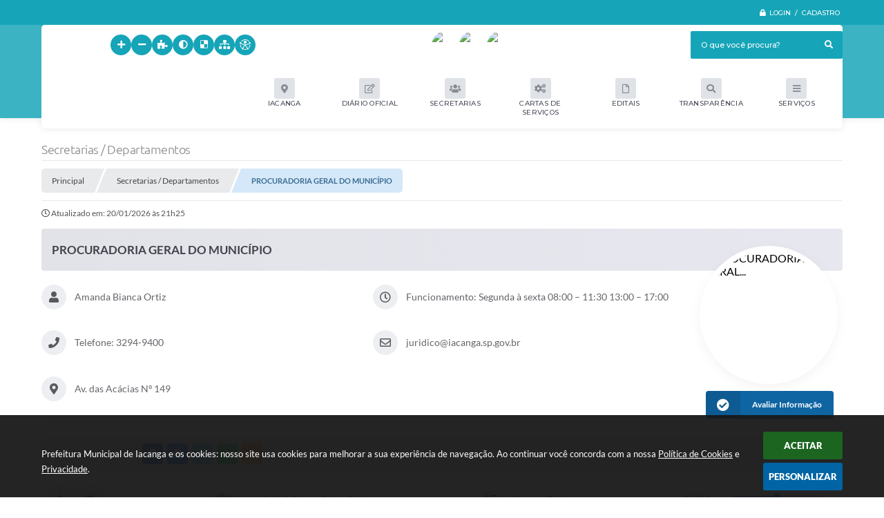

--- FILE ---
content_type: text/html; charset=utf-8
request_url: https://www.iacanga.sp.gov.br/portal/secretarias/1/procuradoria-geral-do-municipio
body_size: 35912
content:

<!DOCTYPE html>
<html lang="pt-br">
	<head>
		<meta http-equiv="Content-Type" content="text/html; charset=utf-8" />
		<meta name="viewport" content="width=device-width, initial-scale=1.0, user-scalable=yes">
		<title>Prefeitura Municipal de Iacanga - PROCURADORIA GERAL DO MUNICÍPIO</title>

		<!-- COMPARTILHAR NAS REDES SOCIAIS -->
		<meta property="og:type" content="website" /><meta property="og:url" content="https://www.iacanga.sp.gov.br/portal/secretarias/1/procuradoria-geral-do-municipio" /><meta property="og:title" content="PROCURADORIA GERAL DO MUNICÍPIO" /><meta property="og:site_name" content="Prefeitura Municipal de Iacanga" /><meta property="og:description" content="Prefeitura Municipal de Iacanga - PROCURADORIA GERAL DO MUNICÍPIO" /><meta property="og:image" content="https://www.iacanga.sp.gov.br/fotos/6857743fc5c50bf2e75bbe392266ba12.jpg" /><meta property="og:image:width" content="739" /><meta property="og:image:height" content="800" />
		<!-- CABEÇALHO -->
		
<style>
    body {
        margin-left: 0px;
        margin-top: 0px;
        margin-right: 0px;
        margin-bottom: 0px;	
        width: 100%;
        height: 100%;
         
    }

    #e_banner_topo_dinamico { width: 1200px; background: url(/fotos/7455a364fec3c56ca5e25873ca209438.jpg) no-repeat;}
</style>
        <!-- IMPORTAÇÃO DO ARQUIVO CSS -->
        <link href="/css/estrutura_interna_mobile.css?1765302565" rel="stylesheet" type="text/css">
<link href="/css/style.css?1704470840" rel="stylesheet" type="text/css" />
<link href="/css/style_interna_mobile.css?1704470840" rel="stylesheet" type="text/css">
<link href="/css/menu_mobile.css?1704470838" rel="stylesheet" type="text/css" media="screen and (max-width:1000px)">
<link href="/css/style_mobile.css?1704470839" rel="stylesheet" type="text/css">
<link href="/css/estrutura_mobile.css?1704470838" rel="stylesheet" type="text/css">

<!-- Estilos padrões para Capa, Topo e Rodapé -->
<link href="/css/estrutura_capa.css?1763468931" rel="stylesheet" type="text/css" />
<link href="/css/estrutura_topo.css?1712680923" rel="stylesheet" type="text/css" />
<link href="/css/estrutura_rodape.css?1712941650" rel="stylesheet" type="text/css" />

<!-- Scripts padrões para Capa, Topo e Rodapé -->
<script src="/js/funcoes_capa.js?1732562579"></script>
<script src="/js/funcoes_topo.js?1732559707"></script>
<script src="/js/funcoes_rodape.js?1710845590"></script>


<!-- Estruturas topo e rodapé -->

<!-- CSS exclusivo topo e rodapé -->

<!-- JS exclusivo topo e rodapé -->


<!-- Estilos exclusivos do site -->
<link href="/css/estrutura.css?1704476639" rel="stylesheet" type="text/css" />


<!-- Contraste -->
<link href="/css/contraste.css?1713293990" rel="stylesheet" type="text/css" property="stylesheet" />
        <link href="/css/estrutura_editais.css?1732703517" rel="stylesheet" type="text/css">
        <link href="/css/estiloinfobox.css?1701862962" rel="stylesheet" type="text/css" >
        <link href="/css/estrutura_secretarias.css?1725015384" rel="stylesheet" type="text/css">
        <link href="/css/estrutura_formulario.css?1709130224" rel="stylesheet" type="text/css">

        <!-- IMPORTAÇÃO DO ARQUIVO JS  -->
        <script src="/js/jquery.min.js?1701862962"></script>
        <script src="/js/sw_funcoes.js?1764241482"></script>

        <!-- FANCYBOX v3-->
		<link rel="stylesheet" type="text/css" href="/css/jquery.fancybox.min.css?1701862962">
		<script src="/js/jquery.fancybox.min.js?1701862962"></script>
		<script>
			$(document).ready(function(){
				// CONFIGURAÇÃO DOS BOTÃO DO VISUALIZADOR DE FOTOS
				$('[data-fancybox]').fancybox({
					buttons : [
						'slideShow',
						'close'
					],
					loop : true,
					arrows : true,
					slideShow : {
						autoStart : false,
						speed : 3500
					},
				});
			});
        </script>

        <!-- PARA USAR DOIS CAPTCHAS -->
		<script>
            var CaptchaCallback = function(){
                $('.g-recaptcha').each(function(index, el) {
                    grecaptcha.render(el, {'sitekey' : '6Lcg5gwUAAAAAFTAwOeaiRgV05MYvrWdi1U8jIwI'});
                });
            };
		</script>
		<script src="https://www.google.com/recaptcha/api.js?onload=CaptchaCallback&render=explicit" async defer></script>
		<!-- FIM DOIS CAPTCHAS-->

        <script>
			// FUNÇÕES JS PARA SECRETARIAS
			$(document).ready(function() {

                /* =====================================================================================================
                    MENU SECRETARIAS
                ===================================================================================================== */

                // MENU SECRETARIAS
                var sec_menu_secretaria = $("#sec_menu_secretaria");

                // ITENS MENU (HTML)
                var itens_menu = sec_menu_secretaria.find(".sec_menu_principal").html();

                // FUNÇÃO INSERE MENUS
                function insere_menu_secretaria() {
                    var menu_principal = sec_menu_secretaria.find(".sec_menu_principal");
                    var menu_todos = sec_menu_secretaria.find(".sec_menu_todos .sec_cont_menu_todos");
                    menu_todos.empty();

                    // RESET MENUS
                    sec_menu_secretaria.removeClass("submenus");

                    // INSERINDO ITENS NO MENU PRINCIPAL
                    menu_principal.html(itens_menu);

                    // INICIALIZANDO VARIÁVEIS PARA ANÁLISE DE TAMANHO
                    var width_menu = menu_principal.width();
                    var width_itens = 0;

                    // PERCORRENDO ITENS E ANALISANDO TAMANHO
                    menu_principal.find(".sec_item_menu").each(function(i) {
                        var item_menu = $(this);

                        // INCREMENTANDO WIDTH DO MENU
                        width_itens += item_menu.outerWidth(true);
                        if (width_itens > width_menu) {
                            // MOVENDO MENUS EXCEDENTES PARA MENU TODOS
                            menu_todos.append(item_menu);

                            // SETANDO CLASSE DE SUBMENUS
                            sec_menu_secretaria.addClass("submenus");
                        }
                    });
                }
                // ADICIONANDO FUNÇÃO À FILA DE EXECUÇÕES
                sw_funcoes.push(insere_menu_secretaria);


                // FUNÇÃO FECHAR MENU
                var fechar_menu_secretaria = function() {
                    sec_menu_secretaria.find(".sec_menu_todos").removeClass("show");
                    $(window).off("click", fechar_menu_secretaria);
                };

                // FECHAR CLICK

                // ABRIR / FECHAR MENU
                sec_menu_secretaria.find(".sec_menu_todos").on({
                    "mouseleave": function() {
                        fechar_menu_secretaria();
                    },
                    "mouseenter": function() {
                        if (window.innerWidth >= 1000) {
                            // ABRIR
                            sec_menu_secretaria.find(".sec_menu_todos").addClass("show");
                            $(window).on("click", fechar_menu_secretaria);
                        }
                    }
                });
                sec_menu_secretaria.find(".sec_btn_menu_todos").on("click", function(e) {
                    // ABRIR
                    if (!sec_menu_secretaria.find(".sec_menu_todos").hasClass("show")) {
                        sec_menu_secretaria.find(".sec_menu_todos").addClass("show");
                    }
                    else { fechar_menu_secretaria(); }
                });


                /* =====================================================================================================
                    VÍNCULOS
                ===================================================================================================== */


                // MOSTRAR VÍNCULOS
                function mostrar_vinculos(sec_vinculo) {
                    sec_area_vinculos.css("pointer-events","none");
                    sec_vinculo.addClass("ativo");
                    sec_vinculo.find(".sec_conteudo_vinculo").slideDown(200);
                    setTimeout(function() {
                        sec_area_vinculos.css("pointer-events","");

                        // ROLANDO A PÁGINA ATÉ O VÍNCULO ABERTO
                        $([document.documentElement, document.body]).animate({
                            scrollTop: sec_vinculo.offset().top - 30
                        }, 500);
                    }, 200);
                }

                // OCULTAR VÍNCULOS
                function ocultar_vinculos(funcoes_callback) {
                    sec_area_vinculos.css("pointer-events","none");
                    sec_area_vinculos.find(".sec_conteudo_vinculo").slideUp(200);
                    // EXECUTANDO FUNÇÕES APÓS SLIDE UP // OBS: NÃO FOI POSSÍVEL EXECUTAR DENTRO DA FUNÇÃO(SLIDE UP) POIS O CONTEÚDO É CHAMADO VARIAS VEZES // VIDE VERSÃO DO JQUERY
                    setTimeout(function() {
                        sec_area_vinculos.find(".sec_vinculo.ativo").removeClass("ativo");
                        sec_area_vinculos.css("pointer-events","");

                        // EXECUTANDO FUNÇÕES CALLBACK
                        if (funcoes_callback) { funcoes_callback(); }
                    }, 200);
                }

                // VÍNCULOS
                var sec_area_vinculos = $("#sec_area_vinculos");
                if (sec_area_vinculos.length) {

                    // ACIONANDO FUNÇÕES AO CLICAR NO BOTÃO
                    sec_area_vinculos.find(".sec_btn_vinculo").on("click", function() {
                        var sec_vinculo = $(this).closest(".sec_vinculo");
                        var timer = 0;

                        // ANALISANDO SE TEM A CLASSE E OCULTANDO ESTE VÍNCULO
                        if (sec_vinculo.hasClass("ativo")) {
                            // ROLANDO A PÁGINA ATÉ O TOPO DOS VÍNCULOS
                            $([document.documentElement, document.body]).animate({
                                scrollTop: sec_area_vinculos.offset().top
                            }, 500, function() {
                                ocultar_vinculos();
                            });
                        }
                        else {
                            // ANALISANDO SE HÁ VÍNCULOS SENDO EXIBIDOS
                            if (sec_area_vinculos.find(".sec_vinculo.ativo").length) {
                                ocultar_vinculos(function() {
                                    mostrar_vinculos(sec_vinculo);
                                });
                            }
                            else {
                                // MOTRANDO CONTEÚDO DESTE VÍNCULO
                                mostrar_vinculos(sec_vinculo);
                            }
                        }
                    });
                }

                // ANALISANDO SE HÁ APENAS UM VÍNCULO E DEIXÁ-LO ABERTO
                if (sec_area_vinculos.find(".sec_vinculo").length === 1) {
                    sec_area_vinculos.find(".sec_vinculo").addClass("ativo");
                    sec_area_vinculos.find(".sec_vinculo .sec_conteudo_vinculo").show();
                }

                /* =====================================================================================================
                    SLIDE FUNCIONÁRIOS
                ===================================================================================================== */

                var elemento_funcionarios = "#sec_slide_funcionarios";
                if ($(elemento_funcionarios).length) {
                    var minwidth_funcionarios = 290; // TAMANHO MÍNIMO DOS SLIDES
                    var rotacionar_funcionarios = 5000; // TEMPO DE ROTAÇÃO (NÃO ROTACIONAR = 0)
                    var thumbnail_funcionarios = "S"; // HABILITAR PAGINAÇÃO ABAIXO DO SLIDER
                    sw_slider_lmt(elemento_funcionarios, minwidth_funcionarios, rotacionar_funcionarios, thumbnail_funcionarios);
                }



                /* =====================================================================================================
                    VER MAIS ITENS (VÍNCULOS)
                ===================================================================================================== */
                var div_vermais = $('.ver_mais_itens');

                if (div_vermais.length)
                {
                    div_vermais.click(function() {

                        var item = $(this);

                        var qtde_pag = 5;
                        var secretariaCodigo = 1;
                        var secretariaNome = "procuradoria-geral-do-municipio";

                        var div_parent = item.parent().prop("id");
                        var tipo_vinculo = item.attr("data-tipo-vinculo");
                        var offset = item.attr("data-offset-vinculo");
                        var link = "/portal/secretarias/"+ secretariaCodigo +"/"+ secretariaNome +"/";

                        $.ajax({
                            type: "POST",
                            url: link,
                            data: { l_offset: offset, l_count: qtde_pag, sec: secretariaCodigo, tipo_vinculo: tipo_vinculo },
                            beforeSend: function(){
                                sw_carregando_fs("show");
                            },
                            complete: function(){
                                sw_carregando_fs("hide");
                            },
                            success: function(response){

                                if(response == "")
                                {
                                    item.remove();
                                }
                                else
                                {
                                    offset = parseInt(offset) + qtde_pag;
                                    item.attr("data-offset-vinculo", offset);

                                    item.before(response);

                                    var ultimo = $("#"+div_parent).find('a').slice(-5);
                                    $('html, body').animate({scrollTop: ultimo.offset().top}, 1000);
                                }
                            },
                            error: function(){
                                item.remove();
                            }
                        });
                    });
                }

            });
		</script>

		

<!-- VALIDAR FORMULÁRIO -->
<script src="/valida/jquery.validate.js"></script>
<script src="/valida/jquery.maskedinput-1.3.js"></script>
<link href="/valida/validate.css" type="text/css" media="screen" rel="stylesheet" />

<!--[if lte IE 7]>
<link href="/valida/validate_ie7.css" type="text/css" media="screen" rel="stylesheet" />
<![endif]-->

<!-- CALENDÁRIO -->
<link rel="stylesheet" href="/calendario/css/jquery.ui.all.css">
<link rel="stylesheet" href="/calendario/css/demos.css">

<script src="/calendario/js/jquery.ui.core.js"></script>
<script src="/calendario/js/jquery.ui.widget.js"></script>
<script src="/calendario/js/jquery.ui.datepicker.js"></script>

<script>
    $(document).on("focus", ".hora", function() {
        $(this).unmask("99:99");
        $(this).mask("99:99");
    });

    $(document).on("focus", ".data", function() {
        $(this).unmask("99/99/9999");
        $(this).mask("99/99/9999");
        $(this).datepicker();
    });

    $(document).on("focus", ".cpf", function() {
        $(this).unmask("999.999.999-99");
        $(this).mask("999.999.999-99");
    });

    $(document).on("focus", ".cnpj", function() {
        $(this).unmask("99.999.999/9999-99");
        $(this).mask("99.999.999/9999-99");
    });

    $(document).on("focus", ".telefone", function() {
        $(this).unmask("(99) 9999-9999?9");
        $(this).mask("(99) 9999-9999?9");
    });

    $(document).on("focus", ".form_celular", function() {
        $(this).unmask("(99) 9999-9999?9");
        $(this).mask("(99) 9999-9999?9");
    });

    $(document).on("focus", ".cep", function() {
        $(this).unmask("99999-999");
        $(this).mask("99999-999");
    });
</script>

                            <script>
                    $(document).ready(function() {
                                                        $(document.body).on('blur','#14', function() {

                                    function retornoBlur(data)
                                    {
                                        if(data != "")
                                        {
                                            data = JSON.parse(data);

                                            swal({
                                                text: data.msg,
                                                icon: "warning"
                                            })
                                            .then(function() {
                                                $("#14").val("");
                                                $("#14").focus();
                                            });
                                        }
                                    }

                                    var fpCodigo = $("input[name=fpCodigo]").val();
                                    var frmCodigo = $("input[name=frmCodigo]").val();
                                                                var email = $(this).val();
                                        var regex = /^([a-zA-Z0-9_.+-])+\@(([a-zA-Z0-9-])+\.)+([a-zA-Z0-9]{2,4})+$/;
                                        var result = regex.test(email);

                                        if(email != "" && result == false)
                                        {
                                            swal({
                                                text: "Erro: E-mail inválido. Tente novamente!",
                                                icon: "error"
                                            })
                                            .then(function() {
                                                $("#14").val("");
                                                $("#14").focus();
                                            });
                                        }
                                        else if(email != "" && result == true)
                                        {
                                            $.post('/portal/formularios/valida/', {tipo:'email', valor:email, verifica_existencia:"S", id:14, frmCodigo:frmCodigo, uid:fpCodigo}, retornoBlur);
                                        }
                                                        });
                                            });
                </script>
            

            

			</head>
	<body>

		<!-- TOPO -->
		<header>
    <!-- FONT-AWESOME -->
<link rel="stylesheet" href="https://use.fontawesome.com/releases/v5.13.1/css/all.css">
<link rel="stylesheet" href="https://use.fontawesome.com/releases/v5.15.3/css/v4-shims.css">

<!-- FANCYBOX v3-->
<link rel="stylesheet" type="text/css" href="/css/jquery.fancybox.min.css?1701862962">
<script src="/js/jquery.fancybox.min.js?1701862962"></script>


    <a href="#conteudo_esquerda" class="e_trans" accesskey="1"><h1>Ir para o conteúdo</h1></a>


<script>
    //  Cancelar leitura digital
    window.onbeforeunload = window.speechSynthesis.cancel();

    /* ============================================================================================
        FUNÇÃO PARA RETORNO DA VOTAÇÃO DA ENQUETE
    ============================================================================================ */
    function retorna_enquete(data){
        if(data != '')
        {
            $('#votar').hide();
            $("#e_cont_enquete").html(data);
        }
    }

    /* ============================================================================================
        POPUP
    ============================================================================================ */

    // FUNÇÃO ABRIR PÁGINA
    function sw_abrir_janela(pagina, altura, largura) {
        var a = (screen.height/2)-(altura/2);
        var l = (screen.width/2)-(largura/2);
        window.open(pagina,'senha','width='+largura+',height='+altura+',top='+a+',left='+l+',scrollbars=1');
    }

    // ABRIR POPUP
    function sw_abrir_popup(elemento) {
        elemento.fadeIn(200);
        elemento.find(".sw_popup").animate({"top": "+20px"}, "fast");
        $("body").css("overflow", "hidden");
    }

    // FECHAR POPUP
    function sw_fechar_popup(elemento) {
        elemento.fadeOut(200);
        elemento.find(".sw_popup").animate({"top": "-20px"}, "fast", function() { $(".sw_popup_modal:visible").last().find("input, button").first().focus(); });
        setTimeout(function () {
            if (!$(".sw_popup_modal:visible").length) {
                $("body").css("overflow", "auto");
            }
        }, 400);
    }

    // SW POPUP ( ".ELEMENTO / #ELEMENTO" , "SE MODAL PODE SER FECHADO OU NÃO")
    function sw_popup(elemento, fechar) {
        if (!fechar) { fechar = "S"; }
        var id_elemento = elemento.substr(1); //  REMOVE O PRIMEIRO CARACTERE (# OU .)
        var elemento = $(elemento);
        // ABRIR POPUP
        sw_abrir_popup(elemento);
        // FECHAR POPUP
        elemento.find(".sw_btn_fechar_popup").click(function() { sw_fechar_popup(elemento); });

        // ANALISANDO SE MODAL PODE SER FECHADO AO CLICAR FORA DA JANELA E AO TECLAR ESC
        if (fechar == "S") {
            elemento.addClass("keyupmodal")
            // FECHAR AO CLICAR NA TELA ESCURA
            elemento.mousedown(function(e) {
                if (e.target.id == id_elemento) {
                    sw_fechar_popup(elemento);
                }
            });

            //elemento.click(function() { console.log("fechou!"); sw_fechar_popup(elemento); });
            //elemento.find(".sw_popup").on("click", function() { event.stopPropagation(); });

            // FECHAR AO CLICAR ESC
            $(document).on("keyup", function(e) {
                if (e.keyCode === 27) {
                    var modal_fehcar, zindex_fechar = 0;
                    $(".sw_popup_modal.keyupmodal:visible").each(function() {
                        var modal = $(this);
                        var zindex_modal = parseInt(modal.css("z-index"));
                        if (zindex_modal > zindex_fechar) {
                            zindex_fechar =  zindex_modal;
                            modal_fechar = modal;
                        }
                    });
                    // FECHAR MODAL
                    sw_fechar_popup(modal_fechar);
                }
            });
        }
    }


    /* ============================================================================================
        ACESSIBILIDADE
    ============================================================================================ */

    // SW ACESSIBILIDADE
    if (typeof sw_acessibilidade !== "function") {
        function sw_acessibilidade(param, callback) {

            // ANALISANDO PARÂMETROS
            if (typeof param === "undefined" || !param) { param = {} }
            if (typeof param.media === "undefined") { param.media = "desktop" }

            // ANALISANDO MEDIA
            if (
                (param.media === "todas" || param.media === "all") ||
                (param.media === "desktop" && window.innerWidth > 1000) ||
                (param.media === "mobile" && window.innerWidth <= 1000) ||
                (window.innerWidth <= param.media)
            ) {

                // ANALISANDO PARÂMETROS
                if (typeof param.layout === "undefined") { param.layout = "a1" }
                if (typeof param.caminho === "undefined") { param.caminho = "body" }

                // FUNÇÕES
                if (param.fonte !== false) { param.fonte = true; }
                if (param.contraste !== false) { param.contraste = true; }
                if (param.mapa !== false) { param.mapa = true; }
                if (param.vlibras !== false) { param.vlibras = true; }
                if (param.pagina !== false) { param.pagina = true; }
                if (param.transicoes !== false) { param.transicoes = true; }
                if (param.reset !== false) { param.reset = true; }
                if (param.irconteudo !== false) { param.irconteudo = true; }
                if (param.irmenu !== false) { param.irmenu = true; }
                if (param.irbusca !== false) { param.irbusca = true; }
                if (param.irrodape !== false) { param.irrodape = true; }


                // CRIANDO ELEMENTOS
                var sw_acessibilidade = $("#sw_acessibilidade");
                if (!sw_acessibilidade.length) {
                    sw_acessibilidade = $('<div id="sw_acessibilidade" />');
                    $(param.caminho).prepend(sw_acessibilidade);
                }
                sw_acessibilidade.addClass("sw_area_acessibilidade " + param.layout);


                // BOTÃO MENU ACESSIBILIDADE
                if (!sw_acessibilidade.find("#sw_btn_menu_acessibilidade").length) {
                    var btn_menu_acessibilidade = $('<div id="sw_btn_menu_acessibilidade" class="sw_btn_menu_acessibilidade" />')

                    // INSERINDO ÍCONE DE ACESSIBILIDADE E FECHAR
                    btn_menu_acessibilidade.append('<div class="sw_icone_acessibilidade" />')
                    .append('<div class="sw_icone_fechar" />');

                    // INSERINDO BOTÃO MENU
                    sw_acessibilidade.append(btn_menu_acessibilidade);
                }
                // CLICK DO BOTÃO
                sw_acessibilidade.find("#sw_btn_menu_acessibilidade").on({
                    "click": function() {
                        sw_acessibilidade.toggleClass("show");
                    }
                });
                sw_acessibilidade.on({
                    "mouseenter": function() {
                        if (window.innerWidth >= 1000) {
                            sw_acessibilidade.addClass("show");
                        }
                    },
                    "mouseleave": function() {
                        if (window.innerWidth >= 1000) {
                            sw_acessibilidade.removeClass("show");
                        }
                    }
                });


                // CONT ACESSIBILIDADE
                if (!sw_acessibilidade.find(".sw_cont_acessibilidade").length) {
                    sw_acessibilidade.append('<div class="sw_cont_acessibilidade" />');
                }

                // TÍTULO ACESSIBILIDADE
                if (!sw_acessibilidade.find(".sw_titulo_acessibilidade").length) {
                    sw_acessibilidade.find(".sw_cont_acessibilidade").append('<div class="sw_titulo_acessibilidade"><span>Acessibilidade</span></div>');
                }

                // ÁREA BOTÕES
                if (!sw_acessibilidade.find(".sw_area_botoes_acessibilidade").length) {
                    sw_acessibilidade.find(".sw_cont_acessibilidade").append('<div class="sw_area_botoes_acessibilidade" />');
                }

                // FUNÇÃO INSERE BOTÃO DE ACESSIBILIDADE
                function sw_insere_btn_acessibilidade(param_btn) {
                    if (param_btn.seletor) {

                        // ANALISANDO SE O ELEMENTO NÃO EXISTE PARA ENTÃO CRIAR
                        if (!sw_acessibilidade.find(param_btn.seletor).length) {
                            var item = $(
                                '<a>'+
                                    '<div></div>'+
                                '</a>'
                            ).attr(
                                param_btn.seletor.charAt(0) === '#' ? 'id' : 'class',
                                param_btn.seletor.substring(1)
                            );

                            // CLASSES
                            if (param_btn.classes) {
                                item.find("div").addClass(param_btn.classes);
                            }

                            // DESCRIÇÃO
                            if (param_btn.descricao) {
                                item.find(".sw_btn_acessibilidade").append('<span class="sw_txt_btn_acessibilidade">'+param_btn.descricao+'</span>');
                                item.attr("title", param_btn.descricao);
                            }

                            // ÍCONE
                            if (param_btn.icone) {
                                item.find(".sw_btn_acessibilidade").append('<span class="sw_icone_btn tamanho_fixo swfa '+param_btn.icone+'" />')
                            }

                            // LINK
                            if (param_btn.link) {
                                item.attr("href", param_btn.link);
                            }

                            // ACCESSKEY
                            if (param_btn.accesskey) {
                                item.attr("accesskey", param_btn.accesskey);

                                // INSERINDO TECLADO NUMÉRICO
                                window.addEventListener("keydown", function(e) {
                                    var keyCode = e.keyCode || e.which;
                                    if (e.altKey && keyCode === param_btn.accesskey+96) {
                                        if (param_btn.link) {
                                            window.location.href = param_btn.link;
                                        }
                                        else {
                                            item.trigger("click")
                                        }
                                    }
                                }, false)
                            }

                            // INSERINDO ITEM
                            sw_acessibilidade.find(".sw_area_botoes_acessibilidade").append(item);
                        }
                    }
                }


                // =============================================================
                //      BOTÃO AUMENTAR
                // =============================================================
                if (param.fonte && !sw_acessibilidade.find("#sw_btn_aumentar_acessibilidade").length) {
                    sw_insere_btn_acessibilidade({
                        seletor: "#sw_btn_aumentar_acessibilidade",
                        classes: "sw_btn_acessibilidade sw_btn_aumentar_acessibilidade",
                        icone: "fas fa-plus",
                        descricao: "Aumentar fonte"
                    });
                }
                // ATRIBUINDO FUNÇÃO
                sw_acessibilidade.find("#sw_btn_aumentar_acessibilidade").click(function() {
                    // CARREGANDO FS
                    sw_carregando_fs("show");

                    // ALTERANDO FONTS
                    sw_altera_fonts(1);

                    // REMOVE CARREGANDO FS
                    setTimeout(function() {
                        sw_carregando_fs("hide");
                    }, 400);
                });

                // =============================================================
                //      BOTÃO DIMINUIR
                // =============================================================
                if (param.fonte && !sw_acessibilidade.find("#sw_btn_diminuir_acessibilidade").length) {
                    sw_insere_btn_acessibilidade({
                        seletor: "#sw_btn_diminuir_acessibilidade",
                        classes: "sw_btn_acessibilidade sw_btn_diminuir_acessibilidade",
                        icone: "fas fa-minus",
                        descricao: "Diminuir fonte"
                    });
                }
                // ATRIBUINDO FUNÇÃO
                sw_acessibilidade.find("#sw_btn_diminuir_acessibilidade").click(function() {
                    // CARREGANDO FS
                    sw_carregando_fs("show");

                    // ALTERANDO FONTS
                    sw_altera_fonts(-1);

                    // REMOVE CARREGANDO FS
                    setTimeout(function() {
                        sw_carregando_fs("hide");
                    }, 400);
                });

                // =============================================================
                //      BOTÃO CONTRASTE
                // =============================================================
                if (param.contraste && !sw_acessibilidade.find("#sw_btn_contraste_acessibilidade").length) {
                    sw_insere_btn_acessibilidade({
                        seletor: "#sw_btn_contraste_acessibilidade",
                        classes: "sw_btn_acessibilidade sw_btn_contraste_acessibilidade",
                        icone: "fas fa-adjust",
                        descricao: "Alto contraste",
                        accesskey: 5
                    });
                }
                // ATRIBUINDO FUNÇÃO
                sw_acessibilidade.find("#sw_btn_contraste_acessibilidade").click(function() {
                    var action_contraste = (localStorage.getItem("sw_acessibilidade_contraste") === "true") ? false : true;
                    sw_contraste(action_contraste);
                });

                // =============================================================
                //      BOTÃO VLIBRAS
                // =============================================================
                if (param.vlibras && !sw_acessibilidade.find("#sw_btn_vlibras_acessibilidade").length && $("#vlibras_include img").length) {
                    sw_insere_btn_acessibilidade({
                        seletor: "#sw_btn_vlibras_acessibilidade",
                        classes: "sw_btn_acessibilidade sw_btn_vlibras_acessibilidade",
                        icone: "fas fa-sign-language",
                        descricao: "Habilitar VLibras",
                        accesskey: 7
                    });
                }
                // ATRIBUINDO FUNÇÃO
                sw_acessibilidade.find("#sw_btn_vlibras_acessibilidade").click(function() {
                    var action_vlibras = (localStorage.getItem("sw_acessibilidade_vlibras") === "true") ? false : true;
                    sw_vlibras(action_vlibras);
                });
                var vlibras_include = $("#vlibras_include");
                if (vlibras_include.length) {
                    // BOTÃO ABRIR VLIBRAS
                    vlibras_include.on("click", "div[vw-access-button]", function(e) {
                        setTimeout(function() {
                            sw_vlibras(true);
                        }, 100);
                    });
                    // BOTÃO FECHAR VLIBRAS
                    vlibras_include.on("click", "img.vpw-settings-btn-close", function() {
                        setTimeout(function() {
                            sw_vlibras(false);
                        }, 100);
                    });
                }

                // =============================================================
                //      BOTÃO TRANSIÇÕES
                // =============================================================
                if (param.transicoes && !sw_acessibilidade.find("#sw_btn_transicoes_acessibilidade").length) {
                    sw_insere_btn_acessibilidade({
                        seletor: "#sw_btn_transicoes_acessibilidade",
                        classes: "sw_btn_acessibilidade sw_btn_transicoes_acessibilidade",
                        icone: "fab fa-delicious",
                        descricao: "Ativar/Desativar transições"
                    });
                }
                // ATRIBUINDO FUNÇÃO
                sw_acessibilidade.find("#sw_btn_transicoes_acessibilidade").click(function() {
                    // CARREGANDO FS
                    sw_carregando_fs("show");

                    // ACIONANDO FUNÇÃO
                    var action_transicoes = (localStorage.getItem("sw_acessibilidade_transicoes") === "true") ? false : true;
                    sw_desativa_transicoes(action_transicoes);

                    // REMOVE CARREGANDO FS
                    setTimeout(function() {
                        sw_carregando_fs("hide");
                    }, 400);
                });

                // =============================================================
                //      BOTÃO MAPA
                // =============================================================
                if (param.mapa && !sw_acessibilidade.find("#sw_btn_mapa_acessibilidade").length) {
                    sw_insere_btn_acessibilidade({
                        seletor: "#sw_btn_mapa_acessibilidade",
                        classes: "sw_btn_acessibilidade sw_btn_mapa_acessibilidade",
                        icone: "fas fa-sitemap",
                        descricao: "Mapa do site",
                        link: "/portal/mapa"
                    });
                }

                // =============================================================
                //      BOTÃO ACESSIBILIDADE PÁGINA
                // =============================================================
                if (param.pagina && !sw_acessibilidade.find("#sw_btn_pagina_acessibilidade").length) {
                    sw_insere_btn_acessibilidade({
                        seletor: "#sw_btn_pagina_acessibilidade",
                        classes: "sw_btn_acessibilidade sw_btn_pagina_acessibilidade",
                        icone: "fas fa-wheelchair",
                        descricao: "Página de Acessibilidade",
                        link: "/portal/acessibilidade",
                        accesskey: 6
                    });
                }

                // =============================================================
                //      BOTÃO RESET
                // =============================================================
                if (param.reset && !sw_acessibilidade.find("#sw_btn_reset_acessibilidade").length) {
                    sw_insere_btn_acessibilidade({
                        seletor: "#sw_btn_reset_acessibilidade",
                        classes: "sw_btn_acessibilidade sw_btn_reset_acessibilidade",
                        icone: "fas fa-undo",
                        descricao: "Resetar acessibilidade"
                    });
                }
                // ATRIBUINDO FUNÇÃO
                sw_acessibilidade.find("#sw_btn_reset_acessibilidade").click(function() {
                    // CARREGANDO FS
                    sw_carregando_fs("show");

                    // RESETANDO ACESSIBILIDADE
                    var reset = true;
                    set_acessibilidade(reset);

                    // REMOVE CARREGANDO
                    setTimeout(function() {
                        sw_carregando_fs("hide");
                    }, 400);
                }).hide();


                // =============================================================
                //      BOTÃO IR PARA O CONTEÚDO
                // =============================================================
                if (param.irconteudo && !sw_acessibilidade.find("#sw_btn_irconteudo_acessibilidade").length) {
                    sw_insere_btn_acessibilidade({
                        seletor: "#sw_btn_irconteudo_acessibilidade",
                        classes: "sw_btn_acessibilidade sw_link_acessibilidade sw_btn_irconteudo_acessibilidade",
                        icone: "fas fa-desktop",
                        descricao: "Ir para o conteúdo",
                        link: (location.pathname === "/" || location.pathname === "/portal" || location.pathname === "/portal/") ? "#e_conteudo" : "#e_centralizar",
                        accesskey: 1
                    });
                }

                // =============================================================
                //      BOTÃO IR PARA O MENU
                // =============================================================
                if (param.irmenu && !sw_acessibilidade.find("#sw_btn_irmenu_acessibilidade").length) {
                    sw_insere_btn_acessibilidade({
                        seletor: "#sw_btn_irmenu_acessibilidade",
                        classes: "sw_btn_acessibilidade sw_link_acessibilidade sw_btn_irmenu_acessibilidade",
                        icone: "fas fa-bars",
                        descricao: "Ir para o menu",
                        link: "#e_cont_topo",
                        accesskey: 2
                    });
                }

                // =============================================================
                //      BOTÃO IR PARA A BUSCA
                // =============================================================
                if (param.irbusca && !sw_acessibilidade.find("#sw_btn_irbusca_acessibilidade").length) {
                    sw_insere_btn_acessibilidade({
                        seletor: "#sw_btn_irbusca_acessibilidade",
                        classes: "sw_btn_acessibilidade sw_link_acessibilidade sw_btn_irbusca_acessibilidade",
                        icone: "fas fa-search",
                        descricao: "Ir para a busca",
                        link: "#e_campo_busca",
                        accesskey: 3
                    });
                }
                // IR PARA BUSCA
                $("#irbusca").click(function () {
                    $("#e_campo_busca").focus();
                });
                // FORMULÁRIO
                $("#formulario_busca").bind('submit',function() {
                    var busca = ($("#e_campo_busca").val() == "") ? 0 : $("#e_campo_busca").val();
                    window.location.href = '/portal/busca/' + busca;
                    return false;
                });

                // =============================================================
                //      BOTÃO IR PARA O RODAPÉ
                // =============================================================
                if (param.irrodape && !sw_acessibilidade.find("#sw_btn_irrodape_acessibilidade").length) {
                    sw_insere_btn_acessibilidade({
                        seletor: "#sw_btn_irrodape_acessibilidade",
                        classes: "sw_btn_acessibilidade sw_link_acessibilidade sw_btn_irrodape_acessibilidade",
                        icone: "fas fa-arrow-down",
                        descricao: "Ir para o rodapé",
                        link: "#e_cont_rodape",
                        accesskey: 4
                    });
                }
            }
        }
    }

    // FUNÇÃO AUMENTAR / DIMINUIR FONTS
    if (typeof sw_altera_fonts !== "function") {
        function sw_altera_fonts(action) {
            var elemento;
            var body = $("body");
            var fonte = (localStorage.getItem("sw_acessibilidade_fonte") !== null) ? parseInt(localStorage.getItem("sw_acessibilidade_fonte")) : 0;
            var fontoriginal;
            var font_size;
            var nova_font_size;

            // ANALISANDO SE FONT ORIGINAL E PARÂMETRO SÃO DIFERENTES DE ZERO
            if (!((action === 0 || action === false || action === null) && fonte === 0)) {

                // CALCULANDO NOVA FONT
                nova_font_size = (action === 0) ? 0 : fonte + action;

                // PERCORRENDO ELEMENTOS DO BODY E SETANDO FONTS ORIGINAIS
                if (nova_font_size >= -5 && nova_font_size <= 5) {

                    body.find("*").each(function() {
                        elemento = $(this);
                        // ANALISANDO | SE ELEMENTO PAI CONTÉM A CLASSE TAMANHO_FIXO | && | SE O ELEMENTO NÃO TEM FONT-SIZE ZERO OU | && | SE O ELEMENTO NÃO TEM A CLASSE TAMANHO_FIXO
                        if ( (!elemento.parents(".tamanho_fixo").length) && (elemento.css("font-size").replace(/\D/g, "") > 0) && (!elemento.hasClass("tamanho_fixo")) ) {

                            // ANALISANDO ESTADO ATUAL DAS FONTS
                            fontoriginal = elemento.attr("data-fontoriginal");
                            if (typeof fontoriginal === "undefined" || fontoriginal === false) {
                                // SETANDO ATRIBUTO DATA-FONTSIZE ATUAL
                                fontoriginal = parseInt(elemento.css("font-size").replace("px", ""));
                                elemento.attr("data-fontoriginal", fontoriginal)
                            }
                        }
                    });

                    // PERCORRENDO ELEMENTOS DO BODY E ALTERANDO FONT-SIZE
                    body.find("[data-fontoriginal]").each(function() {
                        elemento = $(this);
                        // ANALISANDO FONT ATUAL DO ELEMENTO
                        fontoriginal = parseInt(elemento.attr("data-fontoriginal"));
                        font_size = fontoriginal + nova_font_size;
                        elemento.css({"font-size" : font_size + "px"});
                    });

                    // ATUALIZANDO LOCAL STORAGE
                    if (nova_font_size == 0) {
                        localStorage.removeItem("sw_acessibilidade_fonte");
                    } else {
                        localStorage.setItem("sw_acessibilidade_fonte", nova_font_size);
                    }
                }

                // ACIONANDO FUNÇÃO SET ACESSIBILIDADE
                sw_deb_acessibilidade = sw_debounce(set_acessibilidade, 500, sw_deb_acessibilidade);
            }
        }
    }

    // FUNÇÃO CONTRASTE
    if (typeof sw_contraste !== "function") {
        function sw_contraste(action) {
            var body = $("body");
            var contraste = (localStorage.getItem("sw_acessibilidade_contraste") !== null) ? localStorage.getItem("sw_acessibilidade_contraste") : false;

            // ANALISANDO SE HÁ MUDANÇA DE AÇÃO
            if (typeof action === "undefined" || action === null) {
                action = contraste;
            }

            // REMOVENDO TRANSIÇÕES MOMENTANEAMENTE
            body.addClass("transition0s");
            setTimeout(function() {
                body.removeClass("transition0s");
            }, 100);

            // ANALISANDO AÇÃO
            if (action || action === "true") {
                body.addClass("contraste");

                // SETANDO LOCAL STORAGE
                localStorage.setItem("sw_acessibilidade_contraste", action);
            }
            else {
                body.removeClass("contraste");

                // RESETANDO LOCAL STORAGE
                localStorage.removeItem("sw_acessibilidade_contraste");
            }

            // ACIONANDO FUNÇÃO SET ACESSIBILIDADE
            sw_deb_acessibilidade = sw_debounce(set_acessibilidade, 200, sw_deb_acessibilidade);
        }
    }

    // FUNÇÃO DESATIVA TRANSIÇÕES
    if (typeof sw_desativa_transicoes !== "function") {
        function sw_desativa_transicoes(action) {
            var contents = $("body >*");
            var transicoes = (localStorage.getItem("sw_acessibilidade_transicoes") !== null) ? localStorage.getItem("sw_acessibilidade_transicoes") : false;

            // ANALISANDO SE HÁ MUDANÇA DE AÇÃO
            if (typeof action === "undefined" || action === null) {
                action = transicoes;
            }

            // ANALISANDO AÇÃO
            if (action || action === "true") {
                contents.addClass("transition0s");

                // SETANDO LOCAL STORAGE
                localStorage.setItem("sw_acessibilidade_transicoes", true);
            }
            else {
                contents.removeClass("transition0s");

                // RESETANDO LOCAL STORAGE
                localStorage.removeItem("sw_acessibilidade_transicoes");
            }

            // ACIONANDO FUNÇÃO SET ACESSIBILIDADE
            sw_deb_acessibilidade = sw_debounce(set_acessibilidade, 500, sw_deb_acessibilidade);
        }
    }

    // FUNÇÃO HABILITA VLIBRAS
    if (typeof sw_vlibras !== "function") {
        function sw_vlibras(action) {
            var vlibras = (localStorage.getItem("sw_acessibilidade_vlibras") !== null) ? localStorage.getItem("sw_acessibilidade_vlibras") : false;
            var vlibras_include = $("#vlibras_include");

            // ANALISANDO SE HÁ MUDANÇA DE AÇÃO
            if (typeof action === "undefined" || action === null) {
                action = vlibras;
            }

            // ANALISANDO AÇÃO
            if (action || action === "true") {
                if (vlibras_include.find("div[vw-access-button]").hasClass("active")) {
                    vlibras_include.find("div[vw-access-button]").trigger("click");
                }

                // SETANDO LOCAL STORAGE
                localStorage.setItem("sw_acessibilidade_vlibras", action);
            }
            else {
                if (!vlibras_include.find("div[vw-access-button]").hasClass("active")) {
                    vlibras_include.find("img.vpw-settings-btn-close").trigger("click");
                }

                // RESETANDO LOCAL STORAGE
                localStorage.removeItem("sw_acessibilidade_vlibras");
            }

            // ACIONANDO FUNÇÃO SET ACESSIBILIDADE
            sw_deb_acessibilidade = sw_debounce(set_acessibilidade, 500, sw_deb_acessibilidade);
        }
    }

    // FUNÇÃO SET ACESSIBILIDADE // INDICA AO USUÁRIO QUE HÁ FUNÇÕES DE ACESSIBILIDADES ATIVAS OU RESETA FUNÇÕES
    if (typeof set_acessibilidade !== "function") {
        function set_acessibilidade(reset)
        {
            // CAPTURANDO ATRIBUTOS
            var fonte = (localStorage.getItem("sw_acessibilidade_fonte") !== null) ? localStorage.getItem("sw_acessibilidade_fonte") : 0;
            var contraste = (localStorage.getItem("sw_acessibilidade_contraste") !== null) ? localStorage.getItem("sw_acessibilidade_contraste") : false;
            var transicoes = (localStorage.getItem("sw_acessibilidade_transicoes") !== null) ? localStorage.getItem("sw_acessibilidade_transicoes") : false;
            var vlibras = (localStorage.getItem("sw_acessibilidade_vlibras") !== null) ? localStorage.getItem("sw_acessibilidade_vlibras") : false;

            // BOTÕES
            var sw_btn_menu_acessibilidade = $("#sw_btn_menu_acessibilidade");
            var sw_btn_aumentar_acessibilidade = $("#sw_btn_aumentar_acessibilidade");
            var sw_btn_diminuir_acessibilidade = $("#sw_btn_diminuir_acessibilidade");
            var sw_btn_contraste_acessibilidade = $("#sw_btn_contraste_acessibilidade");
            var sw_btn_transicoes_acessibilidade = $("#sw_btn_transicoes_acessibilidade");
            var sw_btn_vlibras_acessibilidade = $("#sw_btn_vlibras_acessibilidade");
            var sw_btn_reset_acessibilidade = $("#sw_btn_reset_acessibilidade");

            // ANALISANDO RESET
            if (reset === true) {
                fonte = 0;
                contraste = false;
                transicoes = false;
                vlibras = false;

                // RESETANDO ACESSIBILIDADE
                sw_altera_fonts(fonte);
                sw_contraste(contraste);
                sw_desativa_transicoes(transicoes);
                sw_vlibras(vlibras);
            }

            // BOTÃO DE RESET
            if (sw_btn_reset_acessibilidade.length) {
                if (fonte != 0 || contraste || transicoes || vlibras) {
                    sw_btn_reset_acessibilidade.show();
                }
                else {
                    sw_btn_reset_acessibilidade.hide();
                }
            }

            // ANALISANDO FUNÇÕES INDIVIDUALMENTE
            var qtde_funcoes = 0;

            // AUMENTAR / DIMINUIR FONTE
            if (fonte > 0) {
                qtde_funcoes++;
                sw_btn_aumentar_acessibilidade.find(".sw_btn_acessibilidade").attr("data-acessibilidade", fonte).addClass("ativa");
                sw_btn_diminuir_acessibilidade.find(".sw_btn_acessibilidade").removeAttr("data-acessibilidade").removeClass("ativa");
            }
            else if (fonte < 0) {
                qtde_funcoes++;
                sw_btn_diminuir_acessibilidade.find(".sw_btn_acessibilidade").attr("data-acessibilidade", fonte).addClass("ativa");
                sw_btn_aumentar_acessibilidade.find(".sw_btn_acessibilidade").removeAttr("data-acessibilidade").removeClass("ativa");
            }
            else {
                sw_btn_aumentar_acessibilidade.find(".sw_btn_acessibilidade").removeAttr("data-acessibilidade").removeClass("ativa");
                sw_btn_diminuir_acessibilidade.find(".sw_btn_acessibilidade").removeAttr("data-acessibilidade").removeClass("ativa");
            }

            // CONTRASTE
            if (contraste) {
                qtde_funcoes++;
                sw_btn_contraste_acessibilidade.find(".sw_btn_acessibilidade").attr("data-acessibilidade", 1).addClass("ativa");
            }
            else {
                sw_btn_contraste_acessibilidade.find(".sw_btn_acessibilidade").removeAttr("data-acessibilidade").removeClass("ativa");
            }

            // TRANSIÇÕES
            if (transicoes) {
                qtde_funcoes++;
                sw_btn_transicoes_acessibilidade.find(".sw_btn_acessibilidade").attr("data-acessibilidade", 1).addClass("ativa");
            }
            else {
                sw_btn_transicoes_acessibilidade.find(".sw_btn_acessibilidade").removeAttr("data-acessibilidade").removeClass("ativa");
            }

            // VLIBRAS
            if (vlibras) {
                qtde_funcoes++;
                sw_btn_vlibras_acessibilidade.find(".sw_btn_acessibilidade").attr("data-acessibilidade", 1).addClass("ativa");
            }
            else {
                sw_btn_vlibras_acessibilidade.find(".sw_btn_acessibilidade").removeAttr("data-acessibilidade").removeClass("ativa");
            }

            // ANALISANDO QUANTIDADE DE FUNÇÕES
            if (qtde_funcoes > 0) {
                sw_btn_menu_acessibilidade.addClass("ativa").find(".sw_icone_acessibilidade").attr("data-acessibilidade", qtde_funcoes);
            }
            else {
                sw_btn_menu_acessibilidade.removeClass("ativa").find(".sw_icone_acessibilidade").removeAttr("data-acessibilidade");
            }


            // ATRIBUINDO TEXTO AOS BOTÕES
            if (sw_btn_contraste_acessibilidade.length) {
                var txt_btn = (contraste === false) ? "Alto contraste" : "Baixo contraste";
                sw_btn_contraste_acessibilidade.attr("title", txt_btn);
                sw_btn_contraste_acessibilidade.find(".sw_txt_btn_acessibilidade").text(txt_btn);
            }
            if (sw_btn_transicoes_acessibilidade.length) {
                var txt_btn = (transicoes == false) ? "Remover transições" : "Ativar transições";
                sw_btn_transicoes_acessibilidade.attr("title", txt_btn);
                sw_btn_transicoes_acessibilidade.find(".sw_txt_btn_acessibilidade").text(txt_btn);
            }
            if (sw_btn_vlibras_acessibilidade.length) {
                var txt_btn = (vlibras == false) ? "Ativar VLibras" : "Desativar VLibras";
                sw_btn_vlibras_acessibilidade.attr("title", txt_btn);
                sw_btn_vlibras_acessibilidade.find(".sw_txt_btn_acessibilidade").text(txt_btn);
            }
        }
    }

    // FUNÇÃO DEBOUNCE
    if (typeof sw_debounce !== "function") {
        function sw_debounce(funcao, time, debounce_timeout) {
            clearTimeout(debounce_timeout);

            // A CHAMADA DESSA FUNÇÃO DEVE SER RETORNADA PARA A VARIÁVEL 'debounce_timeout'
            // Ex: var debounce_timeout = sw_debounce(funcao, time, debounce_timeout)
            return debounce_timeout = setTimeout(funcao, time);
        }
    }
    var sw_deb_acessibilidade;


    /* ============================================================================================
        ACIONANDO FUNÇÕES ANTES DE CARREGAR A PÁGINA
    ============================================================================================ */

    // FONT PARA DISLEXIA
    sw_font_dislexia(null);

    // CONTRASTE
    sw_contraste(null);

    // TRANSIÇÕES
    sw_desativa_transicoes(null);


    /* ============================================================================================
        ACIONANDO FUNÇÕES AO CARREGAR A PÁGINA
    ============================================================================================ */
    $(document).ready(function() {



        /* ============================================================================================
            ACESSIBILIDADE ---- ANTIGO --- REMOVER DEPOIS DE TODOS ALTERADOS
        ============================================================================================ */

        // BOTÃO DE AUMENTAR A FONTE
        $(".aumentar").click(function () {
            $("*").each(function() {

                if ( (!$(this).parents(".tamanho_fixo").length) && ($(this).css("font-size").replace(/\D/g, "") > 0) && (!$(this).hasClass("tamanho_fixo")) )
                {
                    var size = $(this).css('font-size');

                    size = size.replace('px', '');
                    size = parseInt(size) + 1;

                    if(size < 18)
                    {
                        $(this).animate({'font-size' : size + 'px'});
                    }
                }
            });
        });

        // BOTÃO DE DIMINUIR A FONTE
        $(".diminuir").click(function () {
            $("*").each(function() {

                if ( (!$(this).parents(".tamanho_fixo").length) && ($(this).css("font-size").replace(/\D/g, "") > 0) && (!$(this).hasClass("tamanho_fixo")) )
                {
                    var size = $(this).css('font-size');

                    size = size.replace('px', '');
                    size = parseInt(size) - 1;
                    if(size > 10)
                    {
                        $(this).animate({'font-size' : size + 'px'});
                    }
                }
            });
        });

        // BOTÃO DE CONTRASTE DE COR
        $("#contraste").click(function () {

            if($("body").hasClass("contraste"))
            {
                $("body").removeClass("contraste");
                $("body").css("background","#FFFFFF");
                $("#logo_branca").hide();
            }
            else
            {
                $("body").addClass("contraste");
                $("#logo_branca").show();
            }
        });

        // BOTÃO IR PARA BUSCA
        $("#irbusca").click(function () {
            $("#e_campo_busca").focus();
        });

        // VLIBRAS
        $(".vlibras").click(function() {
            $("#vlibras_include div[vw-access-button]").trigger("click");
        });






        // // SW ACESSIBILIDADE
        // var sw_parametros_acessibilidade = {
        //     layout: "a1"
        // };
        // // ANALISANDO SE HÁ PARÂMETROS EXCLUSIVOS DO LAYOUT
        // if (typeof e_parametros_acessibilidade === "object") {
        //     sw_parametros_acessibilidade = e_parametros_acessibilidade;
        // }

        // // ACIONANDO FUNÇÃO DE ACESSIBILIDADE
        // sw_acessibilidade(sw_parametros_acessibilidade)


        // ACIONANDO FUNÇÃO DE ACESSIBILIDADE AO FIM DO CARREGAMENTO DA PÁGINA
        $(window).on("load", function() {
            // ALTERAR FONTS
            sw_altera_fonts(null);

            // VLIBRAS
            sw_vlibras(null);
        });

        // SETANDO ATRIBUTOS
        sw_deb_acessibilidade = sw_debounce(set_acessibilidade, 500, sw_deb_acessibilidade);

        /* ============================================================================================
            ENQUETE
        ============================================================================================ */

        // CLICK DO BOTÃO COM ID VOTAR DA ENQUETE
        $('#votar').click(function(){
            var opcao = $("input[name=form_resposta]:checked").val();

            opcao = parseInt(opcao);

            var recaptcha = "";

            //A CLASSE e_captcha_enquete DEVE SER INSERIDA NO HTMLQUE CONTER O CAPTCHA DA ENQUETE, PARA QUE O CÓDIGO CONSIGA LOCALIZAR O RESULTADO REFERENTE AO LOCAL CORRETO
            recaptcha = $(".e_captcha_enquete").find("textarea.g-recaptcha-response").val();

            //SE EXISTIR OS CAMPOS DE NOME E E-MAIL
            if($('#form_nome_enquete').length || $('#form_email_enquete').length || $("#form_cpf_enquete").length || $("#form_data_enquete").length)
            {
                if(isNaN(opcao))
                {
                    swal({
                        text: "Enquete: selecione uma resposta.",
                        icon: "warning"
                    });
                }
                else
                {
                    if($("#form_nome_enquete").val() == "" || $("#form_email_enquete").val() == "" || $("#form_cpf_enquete").val() == "" || $("#form_data_enquete").val() == "" || $("#form_data_enquete").val() == "00/00/0000")
                    {
                        swal({
                            text: "Enquete: preencha os campos.",
                            icon: "warning"
                        });
                    }
                    else
                    {
                        var nome = $("#form_nome_enquete").val();
                        var email = $("#form_email_enquete").val();
                        var cpf = $("#form_cpf_enquete").val();
                        var data = $("#form_data_enquete").val();
                        var invalido = "";

                        if($("#form_cpf_enquete").val() != '' && $("#form_cpf_enquete").length)
                        {
                            if(validarCPF(cpf) == false)
                            {
                                swal({
                                    text: "Enquete: CPF informado é inválido.",
                                    icon: "error"
                                });

                                invalido = "S";
                            }
                        }
                        if($("#form_email_enquete").val() != '' && $("#form_email_enquete").length)
                        {
                            if(validarEmail(email) == false)
                            {
                                swal({
                                    text: "Enquete: E-mail informado é inválido.",
                                    icon: "error"
                                });
                                invalido = "S";
                            }
                        }
                        if(invalido != "S")
                        {
                            $.post('/portal/enquete/votar/',{ enviar: 's', form_resposta: opcao, form_nome: nome, form_email: email, form_cpf: cpf, form_data: data, captcha: recaptcha }, retorna_enquete);
                        }
                    }
                }
            }
            else
            {
                if(!isNaN(opcao))
                {
                    $.post('/portal/enquete/votar/',{ enviar: 's', form_resposta: opcao, captcha: recaptcha }, retorna_enquete);
                }
                else
                {
                    swal({
                        text: "Enquete: selecione uma resposta.",
                        icon: "warning"
                    });
                }
            }
        });

    });
</script>

<div class="sw_barra_notificacoes">
    <div class="sw_cont_barra_notificacoes">

                        <div id="lgpd">
                    <div class="sw_notificacao sw_politica_privacidade sw_lato">
                        <div class="sw_info_politica_privacidade">
                            Prefeitura Municipal de Iacanga e os cookies: nosso site usa cookies para melhorar a sua experiência de navegação. Ao continuar você concorda com a nossa <a href="/portal/privacidade" target="_blank"><span>Política de Cookies</span> e <span>Privacidade</span></a>.                        </div>
                        <div class="sw_cont_btn_politica_privacidade">
                            <div class="sw_btn_politica_privacidade sw_lato_black sw_btn_fechar_notificacao">ACEITAR</div>
                            <div class="sw_btn_politica_privacidade sw_lato_black sw_btn_personalizar_cookies">PERSONALIZAR</div>
                        </div>
                    </div>
                </div>
            </div>
</div>

<div class="sw_cookies_aceitos abrir_modal_personalizar_cookies " data-tooltip="Política de Cookies e Privacidade">
    <div class="sw_politica_privacidade sw_lato">
        <span id="icone_personalizar_cookies">
            <span class="swfa fas fa-cookie"></span>
        </span>
    </div>
</div>


<!-- Modal de personalizar cookies -->
<div class="sw_popup_modal" id="sw_cont_politica_privacidade">
    <div class="sw_popup">

        <!-- Fechar -->
        <div class="sw_btn_fechar_popup" id="btn_fechar_modal_cookies"><i class="swfa fas fa-times" aria-hidden="true"></i></div>

        <!-- Título -->
        <div class="sw_titulo_popup sw_lato_bold" id="titulo_termo">Política de Cookies e Privacidade</div>

        <!-- Descrição -->
        <div class="sw_descricao_popup sw_lato_bold">
            Personalize as suas preferências de cookies.
            <div>
                <br>
                <strong><u><a href="/portal/privacidade" target="_blank">Clique aqui e consulte nossas políticas</a></u></strong>.
            </div>
        </div>

        <!-- Conteúdo dos cookies -->
        <div class="sw_conteudo_popup">

            <!-- Cookies necessários -->
            <div class="sw_lista_detalhes">
                <div class="sw_linha_lista_detalhes">
                    <div style="width: 90%;">
                        <div class="sw_nome_detalhe sw_lato_bold">
                            Cookies necessários
                            <div class="sw_descricao_detalhes_cookie sw_lato">Essenciais para uma navegação eficiente em nosso site.</div>
                        </div>
                    </div>
                    <label class="sw_btn_checkbox">
                        <span class="e_trans">Checkbox</span>
                        <input type="checkbox" name="cookies_necessarios" disabled="" checked="">
                        <span class="sw_btn_checkbox_background" style="opacity: 0.5;">
                            <span class="sw_btn_checkbox_controle"></span>
                        </span>
                    </label>
                </div>
            </div>

            <!-- Cookies de estatísticas -->
            <div class="sw_lista_detalhes">
                <div class="sw_linha_lista_detalhes">
                    <div style="width: 90%;">
                        <div class="sw_nome_detalhe sw_lato_bold">
                            Cookies de estatísticas
                            <div class="sw_descricao_detalhes_cookie sw_lato">Recomendados para a prefeitura coletar informações de navegações do usuário.</div>
                        </div>
                    </div>
                    <label class="sw_btn_checkbox">
                        <span class="e_trans">Checkbox</span>
                        <input type="checkbox" name="cookies_estatisticas" >
                        <span class="sw_btn_checkbox_background checkbox_estatisticas">
                            <span class="sw_btn_checkbox_controle"></span>
                        </span>
                    </label>
                </div>
            </div>
        </div>

        <!-- Área de botões -->
        <div class="sw_area_botoes_popup sw_lato_medium">
            <div class="sw_btn_popup sw_btn_aceitar" id="salvar_preferencias_cookies">
                <i class="swfa fas fa-check" aria-hidden="true"></i>
                <span>SALVAR</span>
            </div>
        </div>
    </div>
</div>

<script>

    // Seta os cookies
    function f_cookies_criar(cookieCheckboxEstatistica)
    {
        // Cookies necessários
        document.cookie = "PrefeituraMunicipaldeIacanga-LGPD=S; max-age=604800; path=/";

        // Cookies de estatística
        if (cookieCheckboxEstatistica) {
            document.cookie = "PrefeituraMunicipaldeIacanga-ESTATISTICA=S; max-age=604800; path=/";
        } else {
            document.cookie = "PrefeituraMunicipaldeIacanga-ESTATISTICA=S; max-age=0; path=/";
        }
    }

    // Altera o conteúdo da notificação
    function f_cookies_notificacao_alterar()
    {
        $("#lgpd").fadeOut(800, function() {
            $(this).remove();
        });
        $(".sw_cookies_aceitos").addClass("show sw_txt_tooltip");
    }

    $(document).ready(function() {

        //CONFIGURAÇÃO DOS BOTÃO DO VISUALIZADOR DE FOTOS
        $('.fancybox').fancybox({
                buttons : [
                    'slideShow',
                    //'thumbs',
                    'close'
                ],
                loop : true,
                arrows : true,
                slideShow : {
                    autoStart : false,
                    speed : 3500
                },
            });

        // ANALISANDO SE HÁ NOTIFICAÇÕES
        var barra_notificacoes = $(".sw_barra_notificacoes");
        if (barra_notificacoes.find(".sw_notificacao").length) {

            $(window).on("load", function() {
                barra_notificacoes.addClass("show");
            });

            /* ============================================================================================
                FUNÇÕES INDIVIDUAIS DAS NOTIFICAÇÕES
            ============================================================================================ */
            $(".sw_btn_fechar_notificacao").click(function() {
                var elemento_noticicacao = $(this).parents(".sw_notificacao");

                // Fechando notificação
                elemento_noticicacao.fadeOut(800, function() {
                    elemento_noticicacao.remove();

                    // Analisando se há mais notificações
                    if (barra_notificacoes.find(".sw_notificacao").length < 1) {
                        barra_notificacoes.removeClass("show");
                    }
                });

            });


            // Política de cookies
            $("#lgpd").find(".sw_btn_fechar_notificacao").click(function() {

                // Seta checked
                $("input[type='checkbox'][name='cookies_estatisticas']").attr("checked", true);

                // Seta cookies (aceita os dois)
                f_cookies_criar(true)

                // Altera o conteúdo da notificação de cookies
                f_cookies_notificacao_alterar();
            });

            // Transmissão ao vivo
            $(".live_info_transmissao").find(".sw_btn_fechar_notificacao").click(function() {
                var data_video = $(this).attr("data-video");
                $.post("/portal/transmissao/encerra/", { video: data_video });
            });
        }

        // Mostra ícone política de cookies
        $(window).on("load", function() {
            if ($("#lgpd").length === 0) {
                $(".sw_cookies_aceitos").addClass("show");
            }
        });

        // Modal de personalizar cookies
        if ($("#sw_cont_politica_privacidade").length) {

            // Ao clicar em personalizar
            let modalPersonalizarAberto = false;
            $(document.body).on('click', '.sw_btn_personalizar_cookies, .abrir_modal_personalizar_cookies', function() {

                // Cria pop-up
                sw_popup("#sw_cont_politica_privacidade", "S");

                // Caso não tenha aberto o modal e não foi votado
                if (!modalPersonalizarAberto && $(".sw_cookies_aceitos").hasClass("show") === false) {
                    $("input[type='checkbox'][name='cookies_estatisticas']").attr("checked", true);
                }
                modalPersonalizarAberto = true;
            });

            // Controle do atributo "checked" nos cookies de estatísticas
            $("input[type='checkbox'][name='cookies_estatisticas']").change(function() {
                let checadoEstatisticas = $("input[type='checkbox'][name='cookies_estatisticas']").attr("checked");
                if(checadoEstatisticas) {
                    $(this).attr("checked", true);
                } else if(checadoEstatisticas === undefined) {
                    $(this).attr("checked", false);
                }
            });

            // Ao salvar preferências
            $("#salvar_preferencias_cookies").click(function() {

                // Verifica se está checado o botão dos cookies de estatísticas
                let checadoEstatisticas = $("input[type='checkbox'][name='cookies_estatisticas']").attr("checked");

                // Seta cookies
                f_cookies_criar(checadoEstatisticas);

                // Altera o conteúdo da notificação de cookies
                f_cookies_notificacao_alterar();

                // Fecha pop-up
                let elementoPopupPrivacidade = document.getElementById("sw_cont_politica_privacidade");
                sw_fechar_popup($(elementoPopupPrivacidade));

                // Analisando se há mais notificações
                barra_notificacoes.fadeOut(800, function() {
                    if (barra_notificacoes.find(".sw_notificacao").length < 1) {
                        barra_notificacoes.removeClass("show");
                    }
                });
            });
        }
    });
</script>
<!-- FIM NOTIFICAÇÕES -->
<!-- SWEET ALERT (NECESSÁRIO PARA BOTÃO SAIR) -->
<script src="/js/sweetalert.min.js"></script>

<!-- ASSINAR -->
<script src="https://get.webpkiplugin.com/Scripts/LacunaWebPKI/lacuna-web-pki-2.12.0.min.js" integrity="sha256-jDF8LDaAvViVZ7JJAdzDVGgY2BhjOUQ9py+av84PVFA=" crossorigin="anonymous"></script>

<script>
    // FUNÇÕES JS
    $(document).ready(function() {

        // FUNÇÃO PARA ACIONAR DROP DO LOGIN DO INTERNAUTA MOBILE
        $(window).click(function() { $("#itn_area_botoes_internauta").removeClass("itn_area_botoes_internauta_show"); });
        $(".itn_area_img_internauta").on("click", function() {
            event.stopPropagation();
            $("#itn_area_botoes_internauta").toggleClass("itn_area_botoes_internauta_show");
        });        

        // ACIONANDO POPUP LOGIN
        $(".itn_btn_login").click(function() {
            sw_popup("#itn_login", "S");
        });

        // RECUPERAÇÃO DE SENHA
        $("#link_senha").click(function() { sw_abrir_janela("/portal/internautas/recuperar-senha", 450, 600) });

        // SAIR
        $("#sair_internauta").click(function() {
            swal({
                title: "Atenção!",
                text: "Deseja realmente sair do portal?",
                icon: "warning",
                buttons: ["Cancelar", "OK"],
            })
            .then(function(acao) {
                if(acao === true)
                {
                    location.href = "/portal/internautas/sair";
                }
            });
        });
                
    });

    // ABRIR POPUP INTERNAUTA
    function abrir_popup_internautas(elemento) {
        sw_abrir_popup(elemento);
        $("#cpf_cnpj_email").focus();
    }

    // FECHAR POPUP INTERNAUTA
    function fechar_popup_internautas(elemento) {        
        verifica_popups_termos();
        sw_fechar_popup(elemento);
    }

    // TRANSFORMAR DADOS EM MAIÚSCULOS
    function internautas_transformar_string(string)
    {
        if(string.value != "" && string.id != "")
        {
            $("#"+string.id).val(string.value.toUpperCase());
        }
    }

    // FORMATA VALOR (CPF OU CNPJ)
    function formata_cpf_cnpj(value)
    {
        const cnpjCpf = value.replace(/\D/g, '');
        
        if (cnpjCpf.length === 11)
        {
            return cnpjCpf.replace(/(\d{3})(\d{3})(\d{3})(\d{2})/g, "\$1.\$2.\$3-\$4");
        }
        else if (cnpjCpf.length === 14)
        {
            return cnpjCpf.replace(/(\d{2})(\d{3})(\d{3})(\d{4})(\d{2})/g, "\$1.\$2.\$3/\$4-\$5");
        }
    }

    // VALIDAR CPF
    function validar_cpf(cpf)
    {
		cpf = cpf.replace(/[^\d]+/g,'');
		if(cpf == '') return false;
		// Elimina CPFs invalidos conhecidos
		if (cpf.length != 11 || cpf == "00000000000" || cpf == "11111111111" || cpf == "22222222222" || cpf == "33333333333" || cpf == "44444444444" || cpf == "55555555555" || cpf == "66666666666" || cpf == "77777777777" || cpf == "88888888888" || cpf == "99999999999") return false;
		// Valida 1o digito 
		add = 0;
		for (i=0; i < 9; i ++)
			add += parseInt(cpf.charAt(i)) * (10 - i);
			rev = 11 - (add % 11);
			if (rev == 10 || rev == 11)
				rev = 0;
			if (rev != parseInt(cpf.charAt(9)))
				return false;
		// Valida 2o digito
		add = 0;
		for (i = 0; i < 10; i ++)
			add += parseInt(cpf.charAt(i)) * (11 - i);
		rev = 11 - (add % 11);
		if (rev == 10 || rev == 11)
			rev = 0;
		if (rev != parseInt(cpf.charAt(10)))
			return false;
		return true;
	}

    // VALIDAR CNPJ
    function validar_cnpj(cnpj)
    { 
        cnpj = cnpj.replace(/[^\d]+/g,'');

        if(cnpj == '') return false;
        
        if (cnpj.length != 14)
            return false;
        
        if (cnpj == "00000000000000" || cnpj == "11111111111111" || cnpj == "22222222222222" || cnpj == "33333333333333" || cnpj == "44444444444444" || cnpj == "55555555555555" || cnpj == "66666666666666" || cnpj == "77777777777777" || cnpj == "88888888888888" || cnpj == "99999999999999")
            return false;

        tamanho = cnpj.length - 2
        numeros = cnpj.substring(0,tamanho);
        digitos = cnpj.substring(tamanho);
        soma = 0;
        pos = tamanho - 7;
        
        for(i = tamanho; i >= 1; i--)
        {
            soma += numeros.charAt(tamanho - i) * pos--;
            if (pos < 2)
                pos = 9;
        }

        resultado = soma % 11 < 2 ? 0 : 11 - soma % 11;
        if (resultado != digitos.charAt(0))
            return false;
            
        tamanho = tamanho + 1;
        numeros = cnpj.substring(0,tamanho);
        soma = 0;
        pos = tamanho - 7;

        for (i = tamanho; i >= 1; i--)
        {
            soma += numeros.charAt(tamanho - i) * pos--;
            if (pos < 2)
                pos = 9;
        }

        resultado = soma % 11 < 2 ? 0 : 11 - soma % 11;
        if (resultado != digitos.charAt(1))
            return false;
                
        return true;
    }



    ////


    // VERIFICA SE ACABOU OS TERMOS PARA REDIRECIONAR INTERNAUTA
    function verifica_popups_termos()
    {
        var contador = $('#cont_popup').val();
        var link = $('#link').val();

        if(contador - 1 == 0 || contador == "")
        {
            setTimeout(function() {
                var elemento = ".itn_consentimentos";
                elemento = $(""+elemento+"");
                fechar_popup_internautas(elemento);

                var elemento_link = ".itn_consentimentos_link";
                elemento_link = $(""+elemento_link+"");
                fechar_popup_internautas(elemento_link);

                var url_atual = window.location.pathname;

                // REDIRECIONA APENAS QUANDO LOGAR OU CADASTRAR
                if(url_atual != "/portal/internautas/dados" && url_atual != "/portal/internautas/dados/consentimentos" && url_atual != "/portal/internautas/dados/preferencias")
                {
                    if(link == "/portal/internautas/alterar")
                    {
                        location.href = link;
                    }
                    else if(link != "" && link != undefined)
                    {
                        location.href = link;
                    }
                    else
                    {
                        location.href = '/portal/secretarias/1/procuradoria-geral-do-municipio';
                    }
                }

                $('#cont_popup').val("0");
            
            }, 300);
        }
        else
        {
            contador = contador - 1;
            $('#cont_popup').val(contador);
        }

        return contador;
    }

    // SE ESTIVER NA PÁGINA DE CONSENTIMENTOS (ACEITANDO, RECUSANDO OU REVOGANDO) A PÁGINA DEVERÁ SER RECARREGADA
    function redireciona_internauta_consentimento()
    {
        setTimeout(function() {            
            if(window.location.pathname == "/portal/internautas/dados/consentimentos" || window.location.pathname == "/portal/internautas/dados")
            {
                location.href = window.location.pathname;
            }
        }, 800);
    }

    // CLICK DO BOTÃO OK (QUANDO ENTRAR EM UMA FERRAMENTA QUE TIVER TERMO DO TIPO EMITE AVISO QUE FOI ENVIADO UM E-MAIL PARA CONFIRMAÇÃO)
    function btn_ok(id_consentimento)
    {
        if(id_consentimento != "")
        {
            var elemento = "#itn_consentimentos_int_"+id_consentimento;
            elemento = $(""+elemento+"");
            fechar_popup_internautas(elemento);
        }
    }
    
    // CLICK DO BOTÃO REENVIAR
    function btn_reenviar_consentimento(id_consentimento)
    {
        if(id_consentimento != "")
        {
            var elemento = "#itn_consentimentos_int_"+id_consentimento;
            elemento = $(""+elemento+"");

            $.post('/portal/internautas/acao/', {acao:"reenviar_consentimento", consentimento:id_consentimento}, retorno);

            function retorno(data)
            {
                fechar_popup_internautas(elemento);
            }
        }
    }

    // EXIBE MENSAGENS DE SUCESSO E ERRO
    function int_msg_erro(mensagem)
    {
        $("#conteudo_esquerda").append('<div class="sw_lato sw_aviso_suspenso sw_aviso_suspenso_erro" style="display:none;"><i class="swfa fas fa-times-circle-o"></i><span>'+mensagem+'</span></div>');
        $(".sw_aviso_suspenso_erro").fadeIn("slow");

        setTimeout(function() {
            $(".sw_aviso_suspenso_erro").fadeOut("slow");
        }, 1500);
    }

    function int_msg_sucesso(mensagem)
    {
        $("#conteudo_esquerda").append('<div class="sw_lato sw_aviso_suspenso sw_aviso_suspenso_sucesso" style="display:none;"><i class="swfa fas fa-check-circle-o"></i><span>'+mensagem+'</span></div>');
        $(".sw_aviso_suspenso_sucesso").fadeIn("slow");

        setTimeout(function() {
            $(".sw_aviso_suspenso_sucesso").fadeOut("slow");
        }, 1500);
    }

    // CLICK DO BOTÃO "CONFIRMAR CÓDIGO"
    function btn_confirmar_codigo_consentimento(id_consentimento)
    {
        var codigo = $("#form_codigo_confirmacao_consentimento").val();

        if(id_consentimento != "" && codigo != "")
        {
            var elemento = "#itn_consentimentos_int_"+id_consentimento;
            elemento = $(""+elemento+"");

            $.post('/portal/internautas/acao/', {acao:"confirmar_codigo_consentimento", consentimento:id_consentimento, codigo:codigo}, retorno);

            function retorno(data)
            {
                data = JSON.parse(data);

                fechar_popup_internautas(elemento);

                if(data.resultado == "sucesso")
                {
                    int_msg_sucesso("Consentimento confirmado com sucesso!");
                }
                else
                {
                    int_msg_erro("Erro ao confirmar consentimento!");
                }
            }
        }
    }

    // EXIBE MENSAGEM DE ERRO NO PROCESSO (CASO FALTE ALGUM DADO)
    function exibe_mensagem_erro_processo()
    {
        $(".sw_area_botoes_popup").hide();
        $(".sw_conteudo_popup").html('<div class="sw_aviso sw_aviso_erro sw_lato"><i class="swfa fas fa-exclamation-triangle"></i> <span>Ops, algo deu errado. Tente novamente mais tarde.</span></div>');

        // setTimeout(function() {
        //     fechar_popup_internautas(elemento);
        // }, 1000);
    }


    // CLICK DO BOTÃO ACEITAR
    function btn_aceitar(id_consentimento, id_termo)
    {
        if(id_consentimento != "" && id_consentimento != undefined)
        {
            var elemento = "#itn_consentimentos_int_"+id_consentimento;
            elemento = $(""+elemento+"");

            $.post('/portal/internautas/acao/', {acao:"responder_consentimento", consentimento:id_consentimento, valor:"S"}, retorno);

            function retorno(data)
            {
                data = JSON.parse(data);

                fechar_popup_internautas(elemento);

                if(data.resultado == "sucesso")
                {
                    int_msg_sucesso("Consentimento aceito com sucesso!");
                }
                else
                {
                    int_msg_erro("Erro ao aceitar consentimento!");
                }

                redireciona_internauta_consentimento();
            }
        }
        else
        {
            exibe_mensagem_erro_processo();
        }
    }

    // CLICK DO BOTÃO RECUSAR
    function btn_recusar(id_consentimento, id_termo, obrigatorio)
    {
        // VERIFICA SE TERMO É OBRIGATÓRIO PARA SOLICITAR CONFIRMAÇÃO
        if(obrigatorio == "S")
        {
            swal({
                text: "Tem certeza que deseja recusar? É obrigatório a aceitação desse termo.",
                icon: "warning",
                buttons: ['Cancelar', 'OK']
            })
            .then(function(acao) {
                if(acao === true)
                {
                    if(id_consentimento != "" && id_consentimento != undefined)
                    {
                        
                        var elemento = "#itn_consentimentos_int_"+id_consentimento;
                        elemento = $(""+elemento+"");
                        
                        $.post('/portal/internautas/acao/', {acao:"responder_consentimento", consentimento:id_consentimento, valor:"N", termo:id_termo}, retorno);

                        function retorno(data) 
                        {
                            data = JSON.parse(data);

                            elemento.find(".sw_area_botoes_popup").hide();

                            fechar_popup_internautas(elemento);

                            if(data.resultado == "sucesso")
                            {
                                int_msg_sucesso("Consentimento recusado com sucesso!");
                            }
                            else
                            {
                                int_msg_erro("Erro ao recusar consentimento!");
                            }

                            redireciona_internauta_consentimento();
                        }
                    }
                    else
                    {
                        exibe_mensagem_erro_processo();
                    }
                }
            });
        }
        else
        {
            if(id_consentimento != "" && id_consentimento != undefined)
            {
                var elemento = "#itn_consentimentos_int_"+id_consentimento;
                elemento = $(""+elemento+"");
                
                $.post('/portal/internautas/acao/', {acao:"responder_consentimento", consentimento:id_consentimento, valor:"N", termo:id_termo}, retorno);

                function retorno(data) 
                {
                    data = JSON.parse(data);

                    elemento.find(".sw_area_botoes_popup").hide();

                    fechar_popup_internautas(elemento);

                    if(data.resultado == "sucesso")
                    {
                        int_msg_sucesso("Consentimento recusado com sucesso!");
                    }
                    else
                    {
                        int_msg_erro("Erro ao recusar consentimento!");
                    }

                    redireciona_internauta_consentimento();
                }
            }
            else
            {
                exibe_mensagem_erro_processo();
            }
        }
    }

    // CLICK DO BOTÃO REVOGAR (ENVIAR - REVOGAR DE FATO)
    function btn_revogar(id_consentimento)
    {
        var motivo = $("#motivo_revogar").val();

        if(id_consentimento != "" && id_consentimento != undefined)
        {
            var elemento = "#itn_consentimentos_int_"+id_consentimento;
            elemento = $(""+elemento+"");

            $.post('/portal/internautas/acao/', {acao:"revogar_consentimento", consentimento:id_consentimento, motivo:motivo}, retorno);

            function retorno(data)
            {
                data = JSON.parse(data);

                fechar_popup_internautas(elemento);

                if(data.resultado == "sucesso")
                {
                    int_msg_sucesso("Consentimento revogado com sucesso!");
                }
                else
                {
                    int_msg_erro("Erro ao revogar consentimento!");
                }

                redireciona_internauta_consentimento();
            }
        }
        else
        {
            exibe_mensagem_erro_processo();
        }
    }

    // CLICK NO BOTÃO REVOGAR PARA EXIBIR CAMPO DO MOTIVO
    function btn_revogar_motivo(id_consentimento)
    {
        // EXIBE CAMPO PARA INFORMAR MOTIVO
        $(".itn_area_motivo").fadeIn();

        // DESCE TELA
        $(".sw_popup_modal").animate({ scrollTop: $(document).height() }, 1000);

        // SETA NOVO ONCLICK PARA BOTÃO E REMOVE CLASSE
        $(".itn_btn_revogar").attr("onClick", "btn_revogar("+id_consentimento+")");
        $(".itn_btn_revogar").removeClass("itn_btn_revogar_cinza");

        // ADICIONA FOCO NO CAMPO
        $("#motivo_revogar").focus();
    }


    // CLICK DO BOTÃO ASSINAR
    function btn_assinar(id_consentimento, id_termo, arquivo, diretorio, origem)
    {
        // DESABILITA BOTÃO
        $("#itn_consentimentos_int_"+id_consentimento).find(".itn_btn_aceitar").attr("disabled", "disabled");
        $("#itn_consentimentos_int_"+id_consentimento).find(".itn_btn_aceitar").fadeOut();

        var elemento = "#itn_consentimentos_int_"+id_consentimento;
        elemento = $(""+elemento+"");

        
        // AUTORIZADO OK SIGNIFICA QUE TEM CREDITOS PARA GASTAR COM A OPERAÇÃO, SE NÃO HOUVER VAI RETORNAR MENSSAGEM DE ERRO AO USUÁRIO
        if('ok' != 'ok')
        {
            swal({
                text: "Você não possui créditos para assinar o documento, favor entrar em contato com Prefeitura Municipal de Iacanga.",
                icon: "error"
            }); 
        }
        else
        {
            // EXTRAI EXTENSÃO DO ARQUIVO
            var coleta_extensao = arquivo.split(".");
            
            // VERIFICA SE O ARQUIVO É UM PDF
            if (coleta_extensao[1] != "pdf")
            {
                swal({
                    text: "Extensão inválida, somente arquivos PDF podem ser assinados",
                    icon: "error"
                });
            }
            else
            {
                // CARREGA SELECT E MENSAGEM
                $("#itn_consentimentos_int_"+id_consentimento).find(".sw_area_botoes_popup").append('<div class="itn_area_assinatura"><div class="sw_aviso sw_aviso_alerta sw_lato"><i class="swfa fas fa-exclamation-triangle"></i><span>Por favor, selecione o certificado digital desejado para assinar este documento logo abaixo.</span></div><select id="certificateSelect"><option value="0">Selecione seu certificado A3...</option></select></div>');

                // EXIBE SELECT E MENSAGEM
                $(".itn_area_assinatura").fadeIn();

                // CRIA OBJETO PARA MANIPULAÇÃO DOAS CERTIFICADOS E ASSINATURAS
                var pki = new LacunaWebPKI();
                pki.init({
                    ready: onWebPkiReady,
                    notInstalled: onWebPkiNotInstalled,
                    defaultError: onWebPkiError,
                    restPkiUrl: 'https://pki.rest/'
                });
                    
                // FUNÇÃO DE LISTAGEM DOS CERTIFICADOS
                function onWebPkiReady () {
                    
                    pki.listCertificates().success(function (certs) {
                        var selecao = $("#certificateSelect");

                        $.each(certs, function() {
                            // VERIFICA SE É PESSOA FÍSICA OU JURÍDICA
                            if(this.pkiBrazil.isPessoaFisica)
                            {
                                var doc = this.pkiBrazil.cpf;
                                var doc_internauta = "";
                            }
                            else
                            {
                                var doc = this.pkiBrazil.cnpj;
                                var doc_internauta = "";                                 
                            }

                            var validadefim = this.validityEnd;                                

                            // VERIFICA DOCUMENTO
                            if(doc == doc_internauta)
                            {
                                selecao.append($('<option data-doc="'+doc+'" data-validadefim="'+validadefim+'" />').val(this.thumbprint)
                                    .text(this.subjectName)
                                );
                            }
                        });
                    });
                }
                
                // FUNÇÃO SE O PLUGIN NÃO ESTIVER INSTALADO
                function onWebPkiNotInstalled (status, message) {
                    
                    swal({
                        text: "Plugin do Assinador não instalado, você será redirecionado para página de instalação.",
                        icon: "warning"
                    })
                    .then(function() {
                        pki.redirectToInstallPage();
                    }); 
                }
                
                // FUNÇÃO PARA IMPRIMIR O ERRO CASO OCORRA
                function onWebPkiError(message, error, origin) {

                    swal({
                        text: "Erro ao assinador documento. Token/certificado não foi reconhecido. Tente conecta-lo em outra porta ou reinicie o navegador.",
                        icon: "error"
                    })
                    .then(function() {
                        $("#sw_carregando_dados").hide();
                    });
                    
                }

                // CARREGA E EXIBE BOTÃO
                $("#itn_consentimentos_int_"+id_consentimento).find(".sw_area_botoes_popup").append('<div class="sw_btn_popup sw_btn_aceitar itn_btn_aceitar" id="signPDFButton" style="display:none;"><i class="swfa fas fa-check-circle-o" aria-hidden="true"></i><span>ASSINAR PDF</span></div>');

                $("#signPDFButton").fadeIn();

                // PASSA OS VALORES O BOTÃO "ASSINAR PDF" DENTRO DA SELEÇÃO DOS CERTIFICADOS
                $('#signPDFButton').attr("data-arquivo", arquivo);
				$('#signPDFButton').attr("data-diretorio", diretorio);
				$('#signPDFButton').attr("data-origem", origem);
				$('#signPDFButton').attr("data-codigo", id_consentimento);

                // CLICK DO BOTÃO ASSINAR PDF
                $('#signPDFButton').click(function(){

                    if(($('#certificateSelect').val() != null) && ($('#certificateSelect').val() != '0'))
                    {
                        // CARREGANDO
                        $("#sw_carregando_dados").show();
                        
                        // VALOR DO CERTIFCADO SELECIONADO
                        var selectedCertThumb = $('#certificateSelect').val();
                        
                        // VALOR COM ARQUIVO QUE SERÁ ASSINADO
                        var arquivo = $(this).attr("data-arquivo");
                        
                        // VALOR COM O DIRETÓRIO DO ARQUIVO QUE SERÁ ASSINADO
                        var diretorio = $(this).attr("data-diretorio");
                        
                        // MONTA DIRETÓRIO COMPLETO PARA O ARQUIVO QUE SERÁ ASSSINADO
                        var arquivo_completo = diretorio+arquivo;
                        
                        // VALOR COM O NOME DO CERTIFICADO DIGITAL ESCOLHIDO
                        var emissor = $('#certificateSelect option:selected').text();
                        
                        // VALOR COM O DOCUMENTO DO CERTIFICADO QUE FOI ESCOLHIDO
                        var documento = $('#certificateSelect option:selected').attr("data-doc");
                        
                        // VALOR COM A VALIDADE DO CERTIFICADO ESCOLHIDO
                        var finalvalidade = $('#certificateSelect option:selected').attr("data-validadefim");
                        
                        // VALOR COM A ORIGEM DA PAGINA ONDE O ARQUIVO ESTA SENDO ASSINADO
                        var origem = $(this).attr("data-origem");
                        
                        // VALOR COM O ID DO ARQUIVO QUE ESTA SENDO ASSINADO
                        var codigo = $(this).attr("data-codigo");
                        
                        // PRIMEIRO POST INICIA O PROCESSO DE ASSINATURA
                        $.post('/sg/assinador_a3.php', {arquivo:arquivo_completo, carimbo_tempo:'N', etapa:'1'}, retorno1);
                        function retorno1(data1) 
                        {
                            // FUNÇÃO QUE ASSINA O ARQUIVO
                            pki.signWithRestPki({
                                token: data1,
                                thumbprint: selectedCertThumb
                            }).success(function () {
                                
                                // SEGUNDO POST IRÁ MONTAR O ARQUIVO ASSINADO
                                $.post('/sg/assinador_a3.php', {token:data1, endereco:"../../tmp/", original:arquivo, origem:"Internautas", etapa: '2'}, retorno2);
                                function retorno2(data2) 
                                {
                                    // TERCEIRO POST IRÁ ATUALIZAR O BANCO DE DADOS, CONFORME OS ATRIBUTOS PASSADOS
                                    $.post('/sg/assinador_a3.php', {origem: origem, codigo: codigo, titular: emissor, doc: documento, validade_cert:finalvalidade, pacote:'mensal', arquivo_completo:arquivo_completo, carimbo_tempo:'N', arquivo: arquivo, internauta: "", arquivo_assinado: data2, etapa: '3'}, retorno3);                                    
                                    function retorno3(data3) 
                                    {
                                        data3 = JSON.parse(data3);

                                        // CARREGANDO
                                        $("#sw_carregando_dados").hide();

                                        // FECHA POPUP E EXIBE MENSAGEM
                                        fechar_popup_internautas(elemento);

                                        if(data3.resultado == "sucesso")
                                        {
                                            int_msg_sucesso("Consentimento aceito com sucesso!");
                                        }
                                        else
                                        {
                                            int_msg_erro("Erro ao aceitar consentimento!");
                                        }
                                    }
                                }
                            });
                        }
                    }
                    else
                    {
                        alert ("Nenhum certificado selecionado.");
                    }
                }); // FIM $('#signPDFButton').click(function()
            } // FIM else verifica extensao do arquivo
        } // FIM else verifica os créditos
    }
</script>
<script>
    $(document).ready(function() {
        // FORMATA VALOR CONFORME INFORMA
        $("#cpf_cnpj_email").keyup(function() {
            var valor_formatado = formata_cpf_cnpj($(this).val());

            if(valor_formatado != undefined)
            {
                $(this).val(valor_formatado);
            }
        });

        // CONFIRMAÇÃO CAPTCHA
        $("#form_login").submit(function(e) {
            var response = grecaptcha.getResponse(captchaLogin);
            if(response.length == 0)
            {
                grecaptcha.reset(captchaLogin);
                swal({
                    text: "Ops, captcha confirmado incorretamente. Por favor, preencha-o para continuar!",
                    icon: "warning"
                });
                e.preventDefault();
                return false;
            }
        });

        $("#entrar_google").click(function(){
            window.location.href="/internautas_login_servicos.php?tipo=google"
        });
    });
</script>

<!-- PARA USAR DOIS CAPTCHAS -->
<script>
    var captchaLogin;
    var onloadCallbackLogin = function() {
        captchaLogin = grecaptcha.render('captchaLogin', {
        'sitekey' : '6Lcg5gwUAAAAAFTAwOeaiRgV05MYvrWdi1U8jIwI'
        });
    };
</script>
<script src="https://www.google.com/recaptcha/api.js?onload=onloadCallbackLogin&render=explicit" async defer></script>

    <!-- DADOS TOPO -->
    <div class="itn_area_login_internauta e_itn tamanho_fixo">
        <div class="itn_conteudo_interno_login">

                                <div class="itn_cont_login"><div class="itn_info_login">Faça seu login no portal</div></div>
                    <div class="itn_cont_login">
                        <div class="itn_btn_login_internauta itn_btn_login"><span class="swfa fas fa-lock" aria-hidden="true"></span><span>Login &nbsp;/&nbsp; Cadastro</span></div>
                    </div>
                    </div>
    </div>
    <!-- DADOS TOPO -->


<!-- FORMULÁRIO DE LOGIN E CADASTRO -->
<div class="sw_popup_modal" id="itn_login">
    <div class="sw_popup">
        <div class="sw_btn_fechar_popup"><span class="swfa fas fa-times" aria-hidden="true"></span></div>
        <!-- LOGIN -->
        <div class="itn_area_form_login">
            <div class="sw_titulo_popup sw_lato_bold">
                <span>LOGIN</span>
                <a href="https://www.iacanga.sp.gov.br/portal/internautas/cadastrar/pf">
                    <div class="itn_btn_cadastro sw_lato_medium"><span>Cadastre-se</span><span class="swfa fas fa-user-plus" aria-hidden="true"></span></div>
                </a>
            </div>
            <div class="sw_descricao_popup sw_lato">Informe seus dados para acessar</div>

            <form action="https://www.iacanga.sp.gov.br/portal/internautas/login" id="form_login" method="post" autocomplete="off">
                <div class="itn_area_campos_login">
                    <label for="cpf_cnpj_email" class="sw_lato_bold">CPF, CNPJ ou e-mail</label>
                    <input type="text" id="cpf_cnpj_email" name="cpf_cnpj_email" class="sw_lato" autocomplete="off" required>
                </div>

                <div class="itn_area_campos_login">
                    <label for="senha" class="sw_lato_bold">Senha</label>
                    <input type="password" id="senha" name="senha" class="sw_lato" autocomplete="off" required>
                </div>

                <div class="itn_area_campos_login itn_recuperar_login_senha sw_lato_bold">Esqueci minha <span id="link_senha" class="sw_lato_bold">senha</span></div>

                <div class="itn_area_campos_login itn_area_campos_login_recaptcha">
                    <div class="g-recaptcha-login" id="captchaLogin"></div>
                </div>

                <button type="submit" name="login" value="LOGAR" class="itn_btn_login sw_lato_bold">ENTRAR</button>
            </form>
            <!-- <button id="entrar_google" class="itn_btn_login_google sw_lato_bold"><img src="/imgcomum/google.svg" alt="google"><span>ENTRAR COM GOOGLE</span></button> -->
        </div>

        <!-- CADASTRAR -->
        <div class="itn_area_form_cadastro">
            <div class="sw_titulo_popup sw_lato_bold"><span>CADASTRO</span></div>
            <div class="sw_descricao_popup sw_lato">Faça seu cadastro gratuitamente</div>

            <a href="https://www.iacanga.sp.gov.br/portal/internautas/cadastrar/pj">
                <div class="itn_btn_pj">
                    <span class="itn_nome_btn sw_lato_bold">Pessoa Jurídica</span>
                    <span class="itn_descricao_btn sw_lato_italic">Clique para se cadastrar</span>
                </div>
            </a>

            <a href="https://www.iacanga.sp.gov.br/portal/internautas/cadastrar/pf">
                <div class="itn_btn_pf">
                    <span class="itn_nome_btn sw_lato_bold">Pessoa Física</span>
                    <span class="itn_descricao_btn sw_lato_italic">Clique para se cadastrar</span>
                </div>
            </a>
        </div>
    </div>
</div><!-- TOPO -->
<div id="e_cont_topo" class="tamanho_fixo">

    <!-- BANNER TOPO -->
    <div id="e_banner_topo_dinamico" class="e_conteudo_interno">

        <!-- LINK DO BRASÃO -->
        <a href="/">
            <div id="e_banner_topo_dinamico_clique">
                <div id="logo_branca" class="img_contraste" style="display:none"><img src="/img/logo_branca.png" alt="Logo"></div>
            </div>
        </a>

        <!-- ACESSIBILIDADE -->
        <div class="e_area_acessibilidade">
            <script>
                sw_acessibilidade({
                    caminho: '.e_area_acessibilidade',
                    layout: 'a3'
                })
            </script>
        </div>

                        <!-- REDES SOCIAIS -->
                <div class="e_area_redes_sociais">
                                                <a href="https://www.youtube.com/@PrefeituradeIacanga" target="_blank" rel="noreferrer" title="Rede social youtube">
                                <div class="e_rede_social">
                                    <img src="/fotos/5034a57a4de1e119129c9b1ef505ca04.png" width="40" height="80" alt="Rede social youtube">
                                </div>
                            </a>
                                                <a href="https://www.facebook.com/PrefeituradeIacanga/?locale=pt_BR" target="_blank" rel="noreferrer" title="Rede social facebook">
                                <div class="e_rede_social">
                                    <img src="/fotos/eacfb23d1e52262f0b4d82b6788141ba.png" width="40" height="80" alt="Rede social facebook">
                                </div>
                            </a>
                                                <a href="https://www.instagram.com/pmiacanga/" target="_blank" rel="noreferrer" title="Rede social instagram">
                                <div class="e_rede_social">
                                    <img src="/fotos/4d9c931e9c4e37ac36f0b192feff77e2.png" width="40" height="80" alt="Rede social instagram">
                                </div>
                            </a>
                                    </div>
        
        <!-- BUSCA -->
        <div class="e_area_busca">
            <form action="/portal/busca" method="post" id="formulario_busca">
                <div class="e_cont_busca">
                    <label for="e_campo_busca" class="e_trans">Pesquise aqui</label>
                    <input type="text" id="e_campo_busca" name="e_campo_busca" class="e_campo_busca" placeholder="O que você procura?">
                    <button type="submit" class="e_btn_busca"><span class="swfa fa fa-search" aria-hidden="true"></span></button>
                </div>
            </form>
        </div>
        <!-- FIM BUSCA -->

        <!-- MENU TOPO -->
        <div class="e_menu_topo">
            <ul>
                                        <!-- Menu topo -->
                                                        <li>
                                                                                <div class="e_link_menu">
                                                <div>
                                                    <span class="swfa fa fa-map-marker"></span>
                                                    Iacanga                                                </div>
                                            </div>
                                                                                <div class="e_submenu">
                                                <ul>
                                                                                                                <li>
                                                                <a  href="/portal/galeria-de-prefeitos" target="_self">
                                                                    <div class="e_link_submenu">
                                                                        Galeria dos Prefeitos                                                                    </div>
                                                                </a>
                                                            </li>
                                                                                                                <li>
                                                                <a  href="/portal/servicos/1001/hino-do-municipio/" target="_self">
                                                                    <div class="e_link_submenu">
                                                                        Hino do Município                                                                    </div>
                                                                </a>
                                                            </li>
                                                                                                                <li>
                                                                <a  href="/portal/servicos/1002/nossa-bandeira/" target="_self">
                                                                    <div class="e_link_submenu">
                                                                        Nossa Bandeira                                                                    </div>
                                                                </a>
                                                            </li>
                                                                                                                <li>
                                                                <a  href="/portal/servicos/1003/nossa-historia/" target="_self">
                                                                    <div class="e_link_submenu">
                                                                        Nossa História                                                                    </div>
                                                                </a>
                                                            </li>
                                                                                                                <li>
                                                                <a  href="/portal/servicos/1005/o-brasao/" target="_self">
                                                                    <div class="e_link_submenu">
                                                                        O Brasão                                                                    </div>
                                                                </a>
                                                            </li>
                                                                                                    </ul>
                                            </div>
                                                                    </li>
                                                        <li>
                                                                                <a  href="https://www.iacanga.sp.gov.br/portal/diario-oficial" target="_self">
                                                <div class="e_link_menu">
                                                    <div>
                                                        <span class="swfa fa fa-pencil-square-o"></span>
                                                        Diário Oficial                                                    </div>
                                                </div>
                                            </a>
                                                                    </li>
                                                        <li>
                                                                                <a  href="/portal/secretarias" target="_self">
                                                <div class="e_link_menu">
                                                    <div>
                                                        <span class="swfa fa fa-users"></span>
                                                        Secretarias                                                    </div>
                                                </div>
                                            </a>
                                                                                <div class="e_submenu">
                                                <ul>
                                                                                                                <li>
                                                                <a  href="/portal/paginas-dinamicas-categoria/1/administracao" target="_self">
                                                                    <div class="e_link_submenu">
                                                                        Administração                                                                    </div>
                                                                </a>
                                                            </li>
                                                                                                                <li>
                                                                <a  href="https://www.iacanga.sp.gov.br/portal/secretarias/23/secretaria-de--transporte-e-transito-municipal/" target="_self">
                                                                    <div class="e_link_submenu">
                                                                        Transportes e Trânsito                                                                    </div>
                                                                </a>
                                                            </li>
                                                                                                                <li>
                                                                <a  href="/portal/secretarias/4/secretaria-de-educacao" target="_self">
                                                                    <div class="e_link_submenu">
                                                                        Educação                                                                    </div>
                                                                </a>
                                                            </li>
                                                                                                                <li>
                                                                <a  href="/portal/secretarias/5/secretaria-de-esportes" target="_self">
                                                                    <div class="e_link_submenu">
                                                                        Esportes                                                                    </div>
                                                                </a>
                                                            </li>
                                                                                                                <li>
                                                                <a  href="/portal/secretarias/6/secretaria-de-saneamento-ambiental" target="_self">
                                                                    <div class="e_link_submenu">
                                                                        Meio Ambiente, Agricultura  e Saneamento                                                                    </div>
                                                                </a>
                                                            </li>
                                                                                                                <li>
                                                                <a  href="/portal/secretarias/8/secretaria-de-urbanismo-obras-e-servicos" target="_self">
                                                                    <div class="e_link_submenu">
                                                                        Obras                                                                    </div>
                                                                </a>
                                                            </li>
                                                                                                                <li>
                                                                <a  href="https://www.iacanga.sp.gov.br/portal/secretarias/12/secretaria-municipal-de-saude/" target="_self">
                                                                    <div class="e_link_submenu">
                                                                        Saúde                                                                    </div>
                                                                </a>
                                                            </li>
                                                                                                                <li>
                                                                <a  href="/portal/secretarias/9/secretaria-de-assistencia-social" target="_self">
                                                                    <div class="e_link_submenu">
                                                                        Assistência Social                                                                    </div>
                                                                </a>
                                                            </li>
                                                                                                                <li>
                                                                <a  href="https://www.iacanga.sp.gov.br/portal/secretarias/13/secretaria-de-turismo-cultura-e-lazer/" target="_self">
                                                                    <div class="e_link_submenu">
                                                                        Turismo, Cultura e Lazer                                                                    </div>
                                                                </a>
                                                            </li>
                                                                                                    </ul>
                                            </div>
                                                                    </li>
                                                        <li>
                                                                                <a  href="/portal/carta-servicos" target="_self">
                                                <div class="e_link_menu">
                                                    <div>
                                                        <span class="swfa fa fa-cogs"></span>
                                                        Cartas de Serviços                                                    </div>
                                                </div>
                                            </a>
                                                                    </li>
                                                        <li>
                                                                                <div class="e_link_menu">
                                                <div>
                                                    <span class="swfa fa fa-file-o"></span>
                                                    Editais                                                </div>
                                            </div>
                                                                                <div class="e_submenu">
                                                <ul>
                                                                                                                <li>
                                                                <a  href="/portal/editais/5" target="_self">
                                                                    <div class="e_link_submenu">
                                                                        Chamamento Público                                                                    </div>
                                                                </a>
                                                            </li>
                                                                                                                <li>
                                                                <a  href="/portal/editais/1/1/0/0/0/0/0/0/0/data-publicacao-decrescente/0" target="_self">
                                                                    <div class="e_link_submenu">
                                                                        Licitações                                                                    </div>
                                                                </a>
                                                            </li>
                                                                                                                <li>
                                                                <a  href="/portal/editais/3" target="_self">
                                                                    <div class="e_link_submenu">
                                                                        Concursos e Processos Seletivos                                                                    </div>
                                                                </a>
                                                            </li>
                                                                                                                <li>
                                                                <a  href="/portal/editais/4" target="_self">
                                                                    <div class="e_link_submenu">
                                                                        Compra Direta                                                                    </div>
                                                                </a>
                                                            </li>
                                                                                                    </ul>
                                            </div>
                                                                    </li>
                                                        <li>
                                                                                <div class="e_link_menu">
                                                <div>
                                                    <span class="swfa fa fa-search"></span>
                                                    Transparência                                                </div>
                                            </div>
                                                                                <div class="e_submenu">
                                                <ul>
                                                                                                                <li>
                                                                <a rel="noreferrer" href="https://scpiiacanga.dcfiorilli.com.br:879/transparencia/" target="_blank">
                                                                    <div class="e_link_submenu">
                                                                        Portal da Transparência                                                                    </div>
                                                                </a>
                                                            </li>
                                                                                                                <li>
                                                                <a rel="noreferrer" href="https://radardatransparencia.atricon.org.br/panel.html" target="_blank">
                                                                    <div class="e_link_submenu">
                                                                        Radar da Transparência Pública                                                                    </div>
                                                                </a>
                                                            </li>
                                                                                                                <li>
                                                                <a  href="https://www.iacanga.sp.gov.br/portal/organograma" target="_self">
                                                                    <div class="e_link_submenu">
                                                                        Organograma                                                                    </div>
                                                                </a>
                                                            </li>
                                                                                                    </ul>
                                            </div>
                                                                    </li>
                                                        <!-- MENU TODOS -->
                                <li class="e_li_menu_todos">
                                    <div class="e_link_menu">
                                        <div>
                                            <span class="swfa fas fa-bars" aria-hidden="true"></span>
                                            <span>Serviços</span>
                                        </div>
                                    </div>

                                    <div class="e_menu_todos">
                                        <div class="e_cont_menu_todos">
                                            <div class="e_cont_barra_menu_todos">
                                                <ul>
                                                    <li>
                                                        <div class="e_cabecalho_links_menu_todos">
                                                            <span class="swfa fa fa-bars" aria-hidden="true"></span>
                                                            Serviços                                                        </div>
                                                    </li>

                                                                                                                                                                                    <li>
                                                                        <a  href="https://www.iacanga.sp.gov.br/portal/paginas-dinamicas-categoria/11/internet-gratuita" target="_self">
                                                                            <div class="e_link_menu_todos ">
                                                                                <span class='swfa fa fa-wifi'></span>                                                                                <span>
                                                                                    Internet Gratuita                                                                                </span>
                                                                            </div>
                                                                        </a>
                                                                    </li>
                                                                                                                                                                                                                                                    <li>
                                                                        <a  href="/portal/contato" target="_self">
                                                                            <div class="e_link_menu_todos ">
                                                                                <span class='swfa fa fa-phone'></span>                                                                                <span>
                                                                                    Contato                                                                                </span>
                                                                            </div>
                                                                        </a>
                                                                    </li>
                                                                                                                                                                                                                                                    <li>
                                                                        <a  href="https://www.iacanga.sp.gov.br/portal/faq" target="_self">
                                                                            <div class="e_link_menu_todos ">
                                                                                <span class='swfa fa fa-question-circle'></span>                                                                                <span>
                                                                                    FAQ / Perguntas e Respostas Frequentes                                                                                </span>
                                                                            </div>
                                                                        </a>
                                                                    </li>
                                                                                                                                                                    </ul>
                                            </div>
                                        </div>
                                    </div>
                                </li>
                                                </ul>
        </div>
        <!-- FIM MENU TOPO -->
    </div>
    <!-- FIM BANNER TOPO -->

</div>
<script>
    document.addEventListener('DOMContentLoaded', function() {

        // Função que seta a classe nos layouts
        const modulos = document.querySelectorAll('.e_conteudo_modulo');
        if (modulos.length) {
            modulos.forEach(modulo => {
                const qtde = modulo.querySelectorAll('.e_item').length;
                const classeModulo = Object.values(modulo.classList).filter((e) => e.startsWith("e_area_"))[0];
                const contItens = modulo.querySelector('.e_cont_itens');
                let multiplos = false;
                let destaque = false;

                if (contItens) {
                    switch (classeModulo.slice(7)) {

                        // Acesso Fácil
                        case 'acesso_facil':
                            multiplos = 4;
                        break;

                        // Notícias
                        case 'noticias':
                            multiplos = 3;
                        break;

                        // Galeria de fotos
                        case 'galeria_fotos':
                            multiplos = 3;
                        break;
                    }

                    // Setando classe do layout
                    if (multiplos) {
                        contItens.classList.add('lr' + (qtde % multiplos))
                    }
                    if (destaque === qtde) {
                        contItens.classList.add('l' + destaque)
                    }

                    // Setando classe impar
                    if ((multiplos || destaque) && qtde %2 === 1) {
                        contItens.classList.add('li');
                    }
                }
            });
        }

        // Função para setar paddings entre os módulos
        const swopCapa = document.querySelectorAll('.swop_capa');
        if (swopCapa.length) {
            swopCapa.forEach(function(modulo, i) {
                let anterior = (i-1 >= 0) ? swopCapa[i-1] : false;
                let posterior = (i+1 <= swopCapa.length) ? swopCapa[i+1] : false;

                // Primeiro elemento de cada módulo
                modulo = modulo.querySelector('div');
                if (anterior) { anterior = anterior.querySelector('div'); }
                if (posterior) { posterior = posterior.querySelector('div'); }

                // Analisando BG
                if (anterior && window.getComputedStyle(anterior, null).getPropertyValue('background') != window.getComputedStyle(modulo, null).getPropertyValue('background')) {
                    anterior.classList.add("pdb");
                    modulo.classList.add("pdt");
                }
                if (posterior && window.getComputedStyle(posterior, null).getPropertyValue('background') != window.getComputedStyle(modulo, null).getPropertyValue('background')) {
                    posterior.classList.add("pdt");
                    modulo.classList.add("pdb");
                }
            });
        }

    });
</script>
<!-- FIM TOPO --></header>
<!--Necessário para máscara enquete -->
<script src="/js/jquery.maskedinput-1.2.2.min.js"></script>
<script>
$(function() {
    $("#form_data_enquete").mask("99/99/9999");
    $("#form_cpf_enquete").mask("999.999.999-99");
});
</script>
<!--FIM Necessário para máscara enquete -->

<!-- PARA USAR DOIS CAPTCHAS -->
<script>
var CaptchaCallback = function(){
    $('.g-recaptcha').each(function(index, el) {
        grecaptcha.render(el, {'sitekey' : '6Lcg5gwUAAAAAFTAwOeaiRgV05MYvrWdi1U8jIwI'});
    });
};
</script>
<script src="https://www.google.com/recaptcha/api.js?onload=CaptchaCallback&render=explicit" async></script>
<!-- FIM DOIS CAPTCHAS-->

<script>
$(window).scroll(function(){
    if($(window).scrollTop() >= 200)
    {			 
        $("#cont_position_topo").fadeIn(1000);
    }
    else
    {
        $("#cont_position_topo").fadeOut(1000);
    }
});

$(document).ready(function() {
    $('#top').click(function(){ 
    $('html, body').animate({scrollTop:0}, 'slow');
        return false;
    });    

    $("#contraste2").click(function () {
        //$("body").toggleClass("contraste","");
        if($("body").hasClass("contraste"))
        {
            $("body").removeClass("contraste");	
            $("body").css("background","#FFFFFF");	
        }
        else
        {
            $("body").addClass("contraste");
        }
    });  
});
</script>

<div id="aparecer_topo_mobile">
    <div id="topo" class="e_cor_fundo_m">
        <div id="brasao">
            <a href="/portal"><img src="/img/logo_mobile.png?1739972185" alt="Prefeitura Municipal de Iacanga" /></a>
        </div>

        <!-- ACESSIBILIDADE -->
        <div id="p_acessibilidade_mobile" class="tamanho_fixo"></div>
        <script>
            // ANALISANDO SE NÃO EXISTE O ID (FUNÇÃO NÃO FOI CHAMADA ANTERIORMENTE)
            if (!$("#sw_acessibilidade").length) {
                var parametros_acessibilidade_mobile = {}
                if (window.innerWidth <= 1000) {
                    parametros_acessibilidade_mobile.layout = "a3";
                    parametros_acessibilidade_mobile.caminho = "#p_acessibilidade_mobile";
                    parametros_acessibilidade_mobile.media = "mobile";
                    sw_acessibilidade(parametros_acessibilidade_mobile);
                }
                                // else {
                //     parametros_acessibilidade_mobile.layout = "a1";
                //     parametros_acessibilidade_mobile.media = "desktop";
                // }
                // sw_acessibilidade(parametros_acessibilidade_mobile);
            }
        </script>
        <!-- FIM ACESSIBILIDADE -->

        <div class="busca_mobile">   
            <form action="/portal/busca" id="tfnewsearch" method="post">            
                <div class="e_cor_label"><label for="form_busca_mb">BUSCA DO SITE:</label></div>
                <input type="search" name="e_campo_busca" id="form_busca_mb" class="e_busca_mobile" placeholder="O que você gostaria de encontrar?" title="O que você gostaria de encontrar?" onKeyPress="if (e.keyCode == 13) { this.submit(); }" value="" />
                <input type="submit" class="e_bm e_trans" value="buscar" />
            </form>
        </div>

                    <div class="rede_social_mobile">
                <span class="float_left">Acompanhe-nos:</span>
                                
                    <a rel="noreferrer" href="https://www.youtube.com/@PrefeituradeIacanga" target="_blank"> 
                        <div class="icone_rede_social">
                            <img src="/fotos/5034a57a4de1e119129c9b1ef505ca04.png" width="20" height="18" alt="Rede Social Youtube" />
                        </div>
                    </a>
                                
                    <a rel="noreferrer" href="https://www.facebook.com/PrefeituradeIacanga/?locale=pt_BR" target="_blank"> 
                        <div class="icone_rede_social">
                            <img src="/fotos/eacfb23d1e52262f0b4d82b6788141ba.png" width="20" height="18" alt="Rede Social Facebook" />
                        </div>
                    </a>
                                
                    <a rel="noreferrer" href="https://www.instagram.com/pmiacanga/" target="_blank"> 
                        <div class="icone_rede_social">
                            <img src="/fotos/4d9c931e9c4e37ac36f0b192feff77e2.png" width="20" height="18" alt="Rede Social Instagram" />
                        </div>
                    </a>
                            </div>              
            </div>

        
            <div id="contencao_menu_mobile_p"> 
                <nav style="z-index:10000; width:100%;">

                    
                    <label for="drop-1" class="toggle_menu">MENU <em class="swfa fas icone_menu fa-bars"></em></label>
                    <input type="checkbox" id="drop-1" />
                    <ul class="menu">

                                                            <li>                  
                                        <label for="drop0" class="toggle">
                                            <a href="#" target="_self">
                                                Iacanga 
                                            </a>
                                                <em class="swfa fas fa-caret-down"></em>
                                        </label>
                                        
                                        <input type="checkbox" id="drop0"/>

                                        <ul>
                                                                                                <li>
                                                        <a  href="/portal/galeria-de-prefeitos" target="_self">
                                                            Galeria dos Prefeitos                                                        </a>
                                                    </li>
                                                                                                <li>
                                                        <a  href="/portal/servicos/1001/hino-do-municipio/" target="_self">
                                                            Hino do Município                                                        </a>
                                                    </li>
                                                                                                <li>
                                                        <a  href="/portal/servicos/1002/nossa-bandeira/" target="_self">
                                                            Nossa Bandeira                                                        </a>
                                                    </li>
                                                                                                <li>
                                                        <a  href="/portal/servicos/1003/nossa-historia/" target="_self">
                                                            Nossa História                                                        </a>
                                                    </li>
                                                                                                <li>
                                                        <a  href="/portal/servicos/1005/o-brasao/" target="_self">
                                                            O Brasão                                                        </a>
                                                    </li>
                                            
                                        </ul> 
                                    </li>
                                                                <li>
                                        <a href="https://www.iacanga.sp.gov.br/portal/diario-oficial" target="_self">
                                            Diário Oficial                                        </a>
                                    </li>
                                                            <li>                  
                                        <label for="drop2" class="toggle">
                                            <a href="/portal/secretarias" target="_self">
                                                Secretarias 
                                            </a>
                                                <em class="swfa fas fa-caret-down"></em>
                                        </label>
                                        
                                        <input type="checkbox" id="drop2"/>

                                        <ul>
                                                                                                <li>
                                                        <a  href="/portal/paginas-dinamicas-categoria/1/administracao" target="_self">
                                                            Administração                                                        </a>
                                                    </li>
                                                                                                <li>
                                                        <a  href="https://www.iacanga.sp.gov.br/portal/secretarias/23/secretaria-de--transporte-e-transito-municipal/" target="_self">
                                                            Transportes e Trânsito                                                        </a>
                                                    </li>
                                                                                                <li>
                                                        <a  href="/portal/secretarias/4/secretaria-de-educacao" target="_self">
                                                            Educação                                                        </a>
                                                    </li>
                                                                                                <li>
                                                        <a  href="/portal/secretarias/5/secretaria-de-esportes" target="_self">
                                                            Esportes                                                        </a>
                                                    </li>
                                                                                                <li>
                                                        <a  href="/portal/secretarias/6/secretaria-de-saneamento-ambiental" target="_self">
                                                            Meio Ambiente, Agricultura  e Saneamento                                                        </a>
                                                    </li>
                                                                                                <li>
                                                        <a  href="/portal/secretarias/8/secretaria-de-urbanismo-obras-e-servicos" target="_self">
                                                            Obras                                                        </a>
                                                    </li>
                                                                                                <li>
                                                        <a  href="https://www.iacanga.sp.gov.br/portal/secretarias/12/secretaria-municipal-de-saude/" target="_self">
                                                            Saúde                                                        </a>
                                                    </li>
                                                                                                <li>
                                                        <a  href="/portal/secretarias/9/secretaria-de-assistencia-social" target="_self">
                                                            Assistência Social                                                        </a>
                                                    </li>
                                                                                                <li>
                                                        <a  href="https://www.iacanga.sp.gov.br/portal/secretarias/13/secretaria-de-turismo-cultura-e-lazer/" target="_self">
                                                            Turismo, Cultura e Lazer                                                        </a>
                                                    </li>
                                            
                                        </ul> 
                                    </li>
                                                                <li>
                                        <a href="/portal/carta-servicos" target="_self">
                                            Cartas de Serviços                                        </a>
                                    </li>
                                                            <li>                  
                                        <label for="drop4" class="toggle">
                                            <a href="#" target="_self">
                                                Editais 
                                            </a>
                                                <em class="swfa fas fa-caret-down"></em>
                                        </label>
                                        
                                        <input type="checkbox" id="drop4"/>

                                        <ul>
                                                                                                <li>
                                                        <a  href="/portal/editais/5" target="_self">
                                                            Chamamento Público                                                        </a>
                                                    </li>
                                                                                                <li>
                                                        <a  href="/portal/editais/1/1/0/0/0/0/0/0/0/data-publicacao-decrescente/0" target="_self">
                                                            Licitações                                                        </a>
                                                    </li>
                                                                                                <li>
                                                        <a  href="/portal/editais/3" target="_self">
                                                            Concursos e Processos Seletivos                                                        </a>
                                                    </li>
                                                                                                <li>
                                                        <a  href="/portal/editais/4" target="_self">
                                                            Compra Direta                                                        </a>
                                                    </li>
                                            
                                        </ul> 
                                    </li>
                                                                <li>                  
                                        <label for="drop5" class="toggle">
                                            <a href="#" target="_self">
                                                Transparência 
                                            </a>
                                                <em class="swfa fas fa-caret-down"></em>
                                        </label>
                                        
                                        <input type="checkbox" id="drop5"/>

                                        <ul>
                                                                                                <li>
                                                        <a rel="noreferrer"  href="https://scpiiacanga.dcfiorilli.com.br:879/transparencia/" target="_blank">
                                                            Portal da Transparência                                                        </a>
                                                    </li>
                                                                                                <li>
                                                        <a rel="noreferrer"  href="https://radardatransparencia.atricon.org.br/panel.html" target="_blank">
                                                            Radar da Transparência Pública                                                        </a>
                                                    </li>
                                                                                                <li>
                                                        <a  href="https://www.iacanga.sp.gov.br/portal/organograma" target="_self">
                                                            Organograma                                                        </a>
                                                    </li>
                                            
                                        </ul> 
                                    </li>
                                                                <li>
                                        <a href="https://www.iacanga.sp.gov.br/portal/paginas-dinamicas-categoria/11/internet-gratuita" target="_self">
                                            Internet Gratuita                                        </a>
                                    </li>
                                                            <li>
                                        <a href="/portal/contato" target="_self">
                                            Contato                                        </a>
                                    </li>
                                                            <li>
                                        <a href="https://www.iacanga.sp.gov.br/portal/faq" target="_self">
                                            FAQ / Perguntas e Respostas Frequentes                                        </a>
                                    </li>
                        
                    </ul>
                
                </nav>
            </div>
    </div>

<script>
    $(function(){   
        var nav = $('#contencao_menu_mobile');   
        $(window).scroll(function () { 
            if ($(this).scrollTop() > 150) { 
                nav.addClass("menu-fixo"); 
            } else { 
                nav.removeClass("menu-fixo"); 
            } 
        });  
    });
</script>

		<!-- FIM TOPO -->

		
		<!-- CONTEÚDO DO SITE -->
		<div id="e_centralizar">
			<!-- CONTEÚDO -->
			<div id="conteudo_esquerda">

                <!-- CONTEÚDO PÁGINA -->
                <div id="sec_conteudo">
                    <!-- NAVEGAÇÃO -->
                    <div class="sw_titulo_pagina sw_ubuntu_light">Secretarias / Departamentos</div>
                    <div class="sw_area_navegacao">
                        <div class="sw_area_links_navegacao">
                            <a href="/"><div class="sw_navegacao"><span class="swfa fas fa-home" aria-hidden="true"></span><span class="sw_lato">Principal</span></div></a>
                            <a href="/portal/secretarias/"><div class="sw_navegacao"><span class="sw_lato">Secretarias / Departamentos</span></div></a>
                            <a href="/portal/secretarias/1/procuradoria-geral-do-municipio/"><div class="sw_navegacao sw_pagina_atual"><span class="sw_lato_bold">PROCURADORIA GERAL DO MUNICÍPIO</span></div></a>
                        </div>
                    </div>

                                                <div class="sw_area_ultima_atualizacao sw_lato">
                                <span class="swfa far fa-clock" aria-hidden="true"></span> Atualizado em: 20/01/2026 às 21h25                            </div>
                    
                    
                    <!-- INTERNA -->
                    <div class="sec_area_secretaria_interna sw_lato ">

                        <!-- INFO DA SECRETARIA -->
                        <div class="sec_area_info_secretaria_interna">

                            <!-- TOPO -->
                            <div class="sec_topo_secretaria">
                                <!-- NOME -->
                                <div class="sec_nome_secretaria sw_lato_bold sw_leitura_audio">PROCURADORIA GERAL DO MUNICÍPIO</div>

                                                            </div>

                                                            <!-- IMG -->
                                <div class="sec_area_img_secretaria">
                                    <img class="imgcentraliza" src="/fotos/6857743fc5c50bf2e75bbe392266ba12.jpg" alt="PROCURADORIA GERAL...">
                                    <a href="/fotos/6857743fc5c50bf2e75bbe392266ba12.jpg" data-caption="PROCURADORIA GERAL DO MUNICÍPIO" data-fancybox="secretaria">
                                        <div class="sec_link_img"><span class="swfa fas fa-search"></span></div>
                                    </a>
                                </div>
                            
                            <!-- CONT INFO -->
                                                            <div class="sec_cont_info_secretaria">

                                                                            <!-- RESPONSÁVEL -->
                                        <div class="sec_info_secretaria sec_nome_responsavel sw_leitura_audio">
                                            <span class="swfa fas fa-user"></span><span>Amanda Bianca Ortiz</span>
                                        </div>
                                    
                                                                            <!-- ATENDIMENTO -->
                                        <div class="sec_info_secretaria sec_atendimento sw_leitura_audio">
                                            <span class="swfa far fa-clock"></span><span>Funcionamento: Segunda à sexta 08:00 – 11:30 13:00 – 17:00</span>
                                        </div>
                                    
                                                                            <!-- TELEFONE -->
                                        <div class="sec_info_secretaria sec_telefone sw_leitura_audio">
                                            <a href="tel:3294-9400">
                                                <span class="swfa fas fa-phone"></span><span>Telefone: 3294-9400</span>
                                            </a>
                                        </div>
                                    
                                                                            <!-- E-MAIL -->
                                        <div class="sec_info_secretaria sec_email sw_leitura_audio">
                                            <a href="mailto:juridico@iacanga.sp.gov.br">
                                                <span class="swfa far fa-envelope"></span><span>juridico@iacanga.sp.gov.br</span>
                                            </a>
                                        </div>
                                    
                                                                            <!-- ENDEREÇO -->
                                        <div class="sec_info_secretaria sec_endereco sw_leitura_audio">
                                            <a href="https://www.google.com/maps/search/Av.-das-Acácias-Nº-149" target="_blank">
                                                <span class="swfa fas fa-map-marker-alt"></span><span>Av. das Acácias Nº 149</span>
                                            </a>
                                        </div>
                                    
                                    
                                    
                                    
                                                                    </div>
                            
                            <!-- MÁSCARAS -->
<script src="/js/jquery.maskedinput-1.2.2.min.js"></script>
<!-- FIM MÁSCARAS -->

<!-- CALENDÁRIO -->
<link rel="stylesheet" href="/calendario/css/jquery.ui.all.css">
<script src="/calendario/js/jquery.ui.core.js"></script>
<script src="/calendario/js/jquery.ui.widget.js"></script>
<script src="/calendario/js/jquery.ui.datepicker.js"></script>
<!-- FIM CALENDÁRIO -->

<script>	
$(document).ready(function() {
    
	// #################################### FUNÇÕES MODAL ####################################

	// CHAMANDO FUNÇÃO EXIBIR MODAL
	$(document.body).on('click', '.avaliar_servico', function() {

        var data_origem = "";
        var data_origem = $(this).attr('data-origem');

        var data_id = "";
        var data_id = $(this).attr("data-id");

		var data_sic = "";
		var attr_data_sic = $(this).attr('data-sic');
		
		//VERFICA SE O ATRIBUTO DATA-SIC EXISTE NO BOTÃO DE AVALIAÇÃO
		if (typeof attr_data_sic !== typeof undefined && attr_data_sic !== false) {
			data_sic = attr_data_sic;
		}

        var dados_ajax = {"origem": data_origem, "id": data_id, "data_sic": data_sic };

        var serializeDados = $.param(dados_ajax);
		
        $.ajax({
            url: "/portal/avaliar/",
            dataType: 'html',
            type: 'POST',
            data: serializeDados,
            success: function(data) {
                $("#modal_avaliacao_conteudo").html(data);

				$("#modal_avaliacao_conteudo").find('.g-recaptcha').each(function(index, el) {
					grecaptcha.render(el, {'sitekey' : '6Lcg5gwUAAAAAFTAwOeaiRgV05MYvrWdi1U8jIwI'});
				});

                sw_popup("#modal_avaliacao", "S");

				$("#form_data_solicitacao").mask("99/99/9999")
				$("#form_data_conclusao").mask("99/99/9999");
				$("#form_hora_solicitacao").mask("99:99");
				$("#form_data_solicitacao").datepicker();
				$("#form_data_conclusao").datepicker();
            },
            error: function(xhr,er) { }
        });
	});
	
	// EXIBIR DATA DE CONCLUSÃO
	$('input[name=form_atendido]').change(function () {

		var valor = $(this).val();
		
		if(valor == "S" || valor == "P")
		{
			$("#cont_data_conclusao").show();
			$("#form_data_conclusao").val("");				
		}
		else
		{
			$("#cont_data_conclusao").hide();
			$("#form_data_conclusao").val("");
		}
	});
	
	// ENVIAR AVALIAÇÃO
	$(document.body).on('click','#Avaliar', function() {

		// MOVE BARRA DE ROLAGEM PARA INÍCIO
		var obj = document.getElementById("modal_avaliacao");
		obj.scrollTop = 0;
		
		if($("input[name=form_atendido]:checked").val() != undefined && $("input[name=form_nota]:checked").val() != undefined && ($("input[name=origem]").val() == "sic" || $("input[name=origem]").val() == "ouvidoria" || $("input[name=origem]").val() == "carta_servicos" || $("input[name=origem]").val() == "secretaria" || $("input[name=origem]").val() == "servico_menu" || $("input[name=origem]").val() == "noticia" || $("input[name=origem]").val() == "faq" || $("input[name=origem]").val() == "obras" || $("input[name=origem]").val() == "formulario" || $("input[name=origem]").val() == "paginas_dinamicas") && ($("input[name=origem_codigo]").val() != undefined || $("select[name=origem_codigo]").val()))
		{
			var serializeDados = $('#form_avaliacao').serialize();
			
			$.ajax({
				url: "/portal/avaliar/enviar/",
				dataType: 'html',
				type: 'POST',
				data: serializeDados,
				beforeSend: function() {
					$(".cad_carregar").fadeIn();
					$("#Avaliar").attr("disabled", "disabled");
				},
				complete: function() {
					$(".cad_carregar").fadeOut();
				},
				success: function(data, textStatus) {
					data = JSON.parse(data);

					if(data.erro == "S") {
						$("#area_msg").fadeOut('', function() {
							$(this).html('<div class="cad_carregando_dados"><div class="cad_alerta_erro_msg"><i class="swfa fas fa-exclamation-triangle fa-lg"></i> '+data.msg+'</div></div>');
                        }).fadeIn();

                        grecaptcha.reset();

						setTimeout(function() { $('.cad_alerta_erro_msg').fadeOut(); }, 3500);
					}
					
					if(data.erro == "N") {
						$("#area_msg").fadeOut('', function() {
							$(this).html('<div class="cad_carregando_dados"><div class="cad_alerta_sucesso_msg"><i class="swfa fas fa-exclamation-triangle fa-lg"></i> '+data.msg+'</div></div>');
						}).fadeIn();
                        
						if(data.origem == "noticia") {
							setTimeout(function() { 
								$(".ntc_btn_avaliar").toggleClass("ntc_btn_avaliar_gostei_ativo"); 
								var ua = window.navigator.userAgent;
								var msie = ua.indexOf("MSIE ");
								if (!(msie > 0 || !!navigator.userAgent.match(/Trident.*rv\:11\./))) {
									$(".ntc_efeito_avaliacao").show().addClass("ntc_efeito_avaliacao_show");
									setTimeout(function() {  $(".ntc_efeito_avaliacao").hide().removeClass("ntc_efeito_avaliacao_show"); }, 2000)
								}
								setTimeout(function() { location.reload(true); }, 3000);
							}, 1000);
                        } else if (data.origem == "paginas_dinamicas") {
							setTimeout(function() { 
								$(".pgd_btn_avaliar").toggleClass("pgd_btn_avaliar_gostei_ativo"); 
								var ua = window.navigator.userAgent;
								var msie = ua.indexOf("MSIE ");
								if (!(msie > 0 || !!navigator.userAgent.match(/Trident.*rv\:11\./))) {
									$(".pgd_efeito_avaliacao").show().addClass("pgd_efeito_avaliacao_show");
									setTimeout(function() {  $(".pgd_efeito_avaliacao").hide().removeClass("pgd_efeito_avaliacao_show"); }, 2000)
								}
								setTimeout(function() { location.reload(true); }, 3000);
							}, 1000);
                        }
                        else
                        {
							setTimeout(function() { location.reload(true); }, 3500);
                        }
					}
					
					if(data.erro == "A") {
						$("#area_msg").fadeOut('', function() {
							$(this).html('<div class="cad_carregando_dados"><div class="cad_alerta_aviso_msg"><i class="swfa fas fa-exclamation-circle fa-lg"></i> '+data.msg+'</div></div>');
						}).fadeIn();
						setTimeout(function() { location.reload(true); }, 3500);
					}
					
					$("#Avaliar").removeAttr("disabled");
				},
				error: function(xhr,er) {
					$('#area_msg').html('<div class="cad_carregando_dados"><div class="cad_alerta_erro_msg"><i class="swfa fas fa-exclamation-triangle fa-lg"></i> Ops, algo deu errado. Tente novamente mais tarde.</div></div>');
					setTimeout(function() { location.reload(true); }, 3500);
				}
			});
		}
		else
		{
			$('#area_msg').html('<div class="cad_carregando_dados"><div class="cad_alerta_erro_msg"><i class="swfa fas fa-exclamation-triangle fa-lg"></i> Ops, algo deu errado. Verifique os campos preenchidos e tente novamente.</div></div>');
			setTimeout(function() { $('.cad_alerta_erro_msg').fadeOut(); }, 3500);
		}
		
		return false;
    });
});	
</script>

<!-- PARA USAR DOIS CAPTCHAS -->
<script>
	var CaptchaCallback = function(){
		$('.g-recaptcha').each(function(index, el) {
			grecaptcha.render(el, {'sitekey' : '6Lcg5gwUAAAAAFTAwOeaiRgV05MYvrWdi1U8jIwI'});
		});
	};
</script>
<script src="https://www.google.com/recaptcha/api.js?onload=CaptchaCallback&render=explicit" async defer></script>
<!-- FIM DOIS CAPTCHAS-->

<!-- MODAL AVALIAÇÃO -->
<div class="sw_popup_modal" id="modal_avaliacao">
    <div class="sw_popup">
        <div class="sw_btn_fechar_popup" id="btn_fechar"><i class="swfa fas fa-times" aria-hidden="true"></i></div>
        <div id="modal_avaliacao_conteudo"></div>
    </div>
</div>
<!-- FIM MODAL AVALIAÇÃO -->
                            <!-- AVALIAR INFORMAÇÃO -->
                                                        <div class="sw_btn_avaliar avaliar_secretaria avaliar_servico" data-origem="secretaria" data-id="1">
                                <div class="sw_area_icone_btn"><span class="swfa fas fa-check-circle" aria-hidden="true"></span></div>
                                <div class="sw_area_texto_btn sw_lato_bold">Avaliar Informação</div>
                            </div>

                                                    </div>
                        <!-- FIM INFO DA SECRETARIA -->

                        <!-- Compartilhar/Leitura -->
                        <script async src="/js/redes_sociais.js?1701862962"></script>

<script>
    var a2a_config = a2a_config || {};
    a2a_config.onclick = 2;
    a2a_config.templates = a2a_config.templates || {};
    
    a2a_config.templates.pinterest = {
        alt: "Clique no link: ${title} ${link}"
    };
    
    a2a_config.templates.email = {
        subject: "Assunto : ${title}",
        body: "Clique no link:\n ${link} "
    };
    
    a2a_config.templates.facebook = {
        app_id: "" // Vincula a postagem do facebook com uma página
    };
    
    a2a_config.templates.sms = {
        body: "Clique no link para visualizar: ${title} ${link} "
    };
    
    a2a_config.templates.twitter = {
        text: "Clique no link: ${title} ${link} ",
        related: "" // Esse parametro delimita se a postagem é relacionada com alguma página vazio significa nenhuma
    };
    
    a2a_config.templates.whatsapp = {
        text: " ${title} - Clique no link para visualizar: ${link} "
    };

    a2a_config.exclude_services = ["pocket", "mix", "balatarin", "bibsonomy", "bitty_browser", "blinklist", "blogmarks", "bookmarks_fr", "box_net", "buffer", "care2_news", "citeulike", "design_float", "diary_ru", "diaspora", "digg", "diigo", "douban", "draugiem", "dzone", "fark", "flipboard", "folkd", "hacker_news", "hatena", "houzz", "instapaper", "kakao", "kik", "known", "line", "livejournal", "mail_ru", "mastodon", "mendeley", "meneame", "mewe", "mixi", "myspace", "netvouz", "odnoklassniki", "papaly", "pinboard", "plurk", "pocket", "protopage_bookmarks", "pusha", "kindle_it", "qzone", "reddit", "rediff", "refind", "renren", "sina_weibo", "sitejot", "slashdot", "stocktwits", "svejo", "symbaloo_bookmarks", "threema", "tuenti", "twiddla", "typepad_post", "viadeo", "vk", "wanelo", "wechat", "wykop", "xing", "yoolink", "yummly"];
</script>


<!-- Compartilhar (popup)-->
<div class="sw_compartilhar sw_lato a2a_kit a2a_kit_size_32 a2a_default_style" data-a2a-url="" data-a2a-title="" data-a2a-media="">
    <!-- Compartilhar -->
    <a class="a2a_dd" href="https://www.addtoany.com/share">
        <div class="sw_btn_compartilhar sw_btn_compartilhar_geral">COMPARTILHAR <span class="swfa fas fa-share-alt" aria-hidden="true"></span></div>
    </a>
    
    <!-- Facebook -->
    <a class="a2a_button_facebook">
        <div class="sw_btn_compartilhar sw_btn_compartilhar_rede_social sw_btn_compartilhar_facebook">
            <span class="swfa fab fa-facebook" aria-hidden="true"></span>
            <div class="sw_txt_botao"><span>facebook</span></div>
        </div>
    </a>
    
    <!-- Facebook messenger -->
    <a class="a2a_button_facebook_messenger">
        <div class="sw_btn_compartilhar sw_btn_compartilhar_rede_social sw_btn_compartilhar_messenger">
            <span class="swfa fas fa-comment" aria-hidden="true"></span>
            <div class="sw_txt_botao"><span>messenger</span></div>
        </div>
    </a>

    <!-- Twitter -->
    <a class="a2a_button_twitter">
        <div class="sw_btn_compartilhar sw_btn_compartilhar_rede_social sw_btn_compartilhar_twitter">
            <span class="swfa fab fa-twitter" aria-hidden="true"></span>
            <div class="sw_txt_botao"><span>twitter</span></div>
        </div>
    </a>
    
    <!-- Whatsapp -->
    <a class="a2a_button_whatsapp">
        <div class="sw_btn_compartilhar sw_btn_compartilhar_rede_social sw_btn_compartilhar_whatsapp">
            <span class="swfa fab fa-whatsapp" aria-hidden="true"></span>
            <div class="sw_txt_botao"><span>whatsapp</span></div>
        </div>
    </a>
    
    <!-- Mais -->
    <a class="a2a_dd" href="https://www.addtoany.com/share">
        <div class="sw_btn_compartilhar sw_btn_compartilhar_rede_social sw_btn_compartilhar_mais">
            <span class="swfa fas fa-plus" aria-hidden="true"></span>
            <div class="sw_txt_botao"><span>outras mídias</span></div>
        </div>
    </a>
</div>
<!-- Fim compartilhar --><div class="sw_area_audio">
    <div class="sw_audio">
        <!-- Botões -->
        <div class="sw_botoes_audio">
            <button class="play" id="iniciarLeitura" aria-label="Play"><span class="swfa fas fa-play"></span></button>
            <button class="pause" id="pausarLeitura" aria-label="Pause"><span class="swfa fas fa-pause"></span></button>
            <button class="stop" id="cancelarLeitura" aria-label="Stop"><span class="swfa fas fa-square"></span></button>
        </div>
    
        <!-- Velocidade -->
        <div class="sw_parametro_audio">
            <label for="velocidadeleitura"><span class="swfa fas fa-tachometer-alt"></span><span>Velocidade de leitura:</span></label>
            <select name="velocidadeleitura" id="velocidadeleitura">
                <option value="0.25">0.25</option>
                <option value="0.5">0.5</option>
                <option value="0.75">0.75</option>
                <option value="1" selected>Normal</option>
                <option value="1.25">1.25</option>
                <option value="1.5">1.5</option>
                <option value="1.75">1.75</option>
                <option value="2">2</option>
            </select>
        </div>
    
        <!-- Tom de voz -->
        <div class="sw_parametro_audio">
            <label for="tomVozLeitura"><span class="swfa fas fa-microphone-alt"></span><span>Tom de voz:</span></label>
            <select name="tomVozLeitura" id="tomVozLeitura">
                <option value="1">1</option>
                <option value="0">2</option>
                <option value="0.5">3</option>
                <option value="1.5">4</option>
                <option value="2">5</option>
            </select>
        </div>
    
        <!-- Volume -->
        <div class="sw_parametro_audio">
            <label for="volumeLeitura"><span class="swfa fas fa-volume-up"></span><span>Volume</span></label>
            <input type="range" min="0" max="2" value="1" step="0.1" id="volumeLeitura" />
        </div>
    </div>
</div>

<script>
    document.addEventListener("DOMContentLoaded", () => {
        // Leitura
        const leituraDigital = window.speechSynthesis;

        // Controladores de áudio
        const elementoAudio = document.querySelector('.sw_audio');
        const iniciarLeitura = elementoAudio.querySelector("#iniciarLeitura");
        const pausarLeitura = elementoAudio.querySelector("#pausarLeitura");
        const cancelarLeitura = elementoAudio.querySelector("#cancelarLeitura");
        const velocidadeleitura = elementoAudio.querySelector("#velocidadeleitura");
        const tomVozLeitura = elementoAudio.querySelector("#tomVozLeitura");
        const volumeLeitura = elementoAudio.querySelector("#volumeLeitura");

        // Seleciona todos os elementos com a classe de leitura
        const elementosLeitura = document.querySelectorAll('.sw_leitura_audio');

        // Percorre todos elementos para ler
        let descricaoLeitura = "";
        elementosLeitura.forEach(descricao => {
            descricaoLeitura += descricao.innerText + " ";
        });

        const textoLeitura = descricaoLeitura;

        // Proteção da página
        if (textoLeitura.length === 0) {
            window.location.href = "/portal";
        }

        // Função ler conteúdo
        function LerConteudo(cancelar = false) {
            if (textoLeitura !== "" && textoLeitura != undefined) {
                const conteudoLeitura = new SpeechSynthesisUtterance(textoLeitura);

                conteudoLeitura.pitch = tomVozLeitura.value;
                conteudoLeitura.rate = velocidadeleitura.value;
                conteudoLeitura.volume = volumeLeitura.value;

                if (!leituraDigital.speaking) {
                    leituraDigital.speak(conteudoLeitura);
                } else {
                    if (cancelar) {
                        leituraDigital.cancel();
                        leituraDigital.speak(conteudoLeitura);
                    } else {
                        leituraDigital.resume();
                    }
                }

                // Start
                conteudoLeitura.onstart = () => {
                    elementoAudio.classList.add('play');
                    elementoAudio.classList.remove('pause');
                }

                // Resume
                conteudoLeitura.onresume = () => {
                    elementoAudio.classList.add('play');
                    elementoAudio.classList.remove('pause');
                }

                // Pause
                conteudoLeitura.onpause = () => {
                    elementoAudio.classList.remove('play');
                    elementoAudio.classList.add('pause');
                }

                // End
                conteudoLeitura.onend = () => {
                    elementoAudio.classList.remove('play');
                    elementoAudio.classList.remove('pause');
                }
            }
        }

        iniciarLeitura.onclick = (event) => {
            LerConteudo();
        };

        pausarLeitura.onclick = (event) => {
            leituraDigital.pause();
        };

        cancelarLeitura.onclick = (event) => {
            leituraDigital.cancel();
            elementoAudio.classList.remove('play');
            elementoAudio.classList.remove('pause');
        };

        velocidadeleitura.onchange = () => {
            LerConteudo(true);
            window.localStorage.setItem('velocidadeleitura', velocidadeleitura.value);
        };

        tomVozLeitura.onchange = () => {
            LerConteudo(true);
            window.localStorage.setItem('tomVozLeitura', tomVozLeitura.value);
        };

        volumeLeitura.onchange = () => {
            LerConteudo(true);
            window.localStorage.setItem('volumeLeitura', volumeLeitura.value);
        };

        window.onbeforeunload = leituraDigital.cancel();

        // Setando parâmetros
        if (window.localStorage.getItem('velocidadeleitura')) { velocidadeleitura.value = window.localStorage.getItem('velocidadeleitura'); }
        if (window.localStorage.getItem('tomVozLeitura')) { tomVozLeitura.value = window.localStorage.getItem('tomVozLeitura'); }
        if (window.localStorage.getItem('volumeLeitura')) { volumeLeitura.value = window.localStorage.getItem('volumeLeitura'); }
    }, false);
</script>                        <!-- Fim Compartilhar/Leitura -->

                        <!-- ÁREA VÍNCULOS SECRETARIAS -->
                        <div class="sec_area_vinculos" id="sec_area_vinculos">

                                                                            <!-- SERVIÇOS -->
                                                <div class="sec_vinculo">
                                                    <!-- BOTÃO -->
                                                    <div class="sec_btn_vinculo">
                                                        <span class="swfa fas fa-wrench"></span>
                                                        <span class="sw_lato_black">Serviços</span>
                                                    </div>

                                                    <!-- CONTEÚDO -->
                                                    <div class="sec_conteudo_vinculo vinc_area_vinculos vinc_area_servicos_vinculados" id="conteudo_servicos_vinculados">
                                                                                                                        <a href="/portal/carta-servicos/50/" target="_self">
                                                                    <div class="vinc_servico_vinculado">
                                                                        <div class="vinc_area_icone_img_servico"><span class="swfa fa fa-legal" style="color:#000000"></span></div>
                                                                        <div class="vinc_area_info_servico">
                                                                                                                                                            <div class="vinc_assunto_servico sw_lato_bold">Procuradoria Geral do Munícipio</div>
                                                                            
                                                                            <div class="vinc_area_formas_acesso sw_lato_medium tamanho_fixo">
                                                                                <div class="vinc_area_icone_formas_acesso vinc_telefone">
                                                                                    <span class="swfa fas fa-phone" aria-hidden="true"></span>
                                                                                    <div class="vinc_descricao_forma_acesso"><span>TELEFONE</span></div>
                                                                                </div>
                                                                            </div>

                                                                            <div class="vinc_titulo_servico sw_lato_bold">ORGANIZAÇÃO E SERVIÇOS PRESTADOS </div>
                                                                            <div class="vinc_descricao_servico sw_ubuntu_light">Procuradoria do Município – Organização

A Procuradoria do Município é composta por Procuradores do Município, Agentes Administrativos e Estagiários.

A Procuradoria do Município de Iacanga, criada pela Lei Complementar Municipal de n° 097/2016, é um órgão de representação judicial e órgão...</div>
                                                                        </div>
                                                                    </div>
                                                                </a>
                                                                                                            </div>
                                                </div>
                                                <!-- FIM SERVIÇOS -->
                                                                                            <!-- FORMULÁRIOS -->
                                                <div class="sec_vinculo">
                                                    <!-- BOTÃO -->
                                                    <div class="sec_btn_vinculo">
                                                        <span class="swfa fas fa-check-square"></span>
                                                        <span class="sw_lato_black">Formulários</span>
                                                    </div>

                                                    <!-- CONTEÚDO -->
                                                    <div class="sec_conteudo_vinculo vinc_area_vinculos">
                                                        <div class="vinc_area_formularios_vinculados">
	<div class="vinc_titulo_vinculos sw_lato_bold"><span class="swfa fas fa-pen-square" aria-hidden="true"></span><span>Formulários Vinculados</span></div>
	
	            <div class="vinc_cont_formularios_vinculados">
                
<!-- CONTEÚDO FORMULÁRIO -->
<div id="cad_conteudo">
     <div class="cad_area_form_cadastro">

        <div class="cad_titulo_formulario_conteudo sw_lato_bold">
            <span class="sw_lato_black">Fale com a Procuradoria</span>
        </div>

        
                                                                <div class="cad_info_formulario_conteudo sw_lato_medium">
                                    <span class="sw_lato_black">Obs</span>: campos com asterisco (<i class="swfa fas fa-asterisk cad_asterisco" aria-hidden="true"></i>) são obrigatórios.
                                </div>
                        
                        
                        
                        

                        <!-- INÍCIO DO FORMULÁRIO -->
                        <form action="" method="post" name="formulario" id="form_cadastro_3" enctype="multipart/form-data" class="validate">

                            <!-- DIV FORMULÁRIO -->
                            <div class="cad_cont_colunas_form_cadastro cad_cont_form_cadastro" id="cad_form_pf">
                                                                            <!-- DIV CAMPO -->
                                            <div id="t13" class="coluna_form_cadastro cad_campos_form_cadastro" style="">

                                                <!-- NOME DO CAMPO -->
                                                <label class="sw_lato_bold">Nome</label>

                                                                                                    <i class="swfa fas fa-asterisk cad_asterisco" aria-hidden="true"></i>
                                                
                                                
                                                <span class="sw_lato texto_invalido"></span>

                                                                                                        <input
                                                            name="13"
                                                            type="text"
                                                            class="required"
                                                            id="13"
                                                            value=""
                                                            minlength=""
                                                            maxlength=""
                                                                                                                        oninput="setCustomValidity('')"
                                                                                                                        autocomplete="new-text"
                                                        />
                                                                                            </div>
                                            <!-- FIM DIV CAMPO -->

                                                                            <!-- DIV CAMPO -->
                                            <div id="t14" class="coluna_form_cadastro cad_campos_form_cadastro" style="">

                                                <!-- NOME DO CAMPO -->
                                                <label class="sw_lato_bold">E-mail</label>

                                                                                                    <i class="swfa fas fa-asterisk cad_asterisco" aria-hidden="true"></i>
                                                
                                                                                                    <span class="tooltip_formulario">
                                                        <a>
                                                            <span class="tooltiptext_formulario">Informe o seu e-mail legítimo</span>
                                                            <i class="swfa fas fa-question-circle fa-lg icone_tooltiptext" aria-hiden="true"></i>
                                                        </a>
                                                    </span>
                                                
                                                <span class="sw_lato texto_invalido"></span>

                                                                                                        <input
                                                            name="14"
                                                            type="text"
                                                            class="required email"
                                                            id="14"
                                                            value=""
                                                            minlength=""
                                                            maxlength=""
                                                                                                                        oninput="setCustomValidity('')"
                                                                                                                        autocomplete="new-text"
                                                        />
                                                                                            </div>
                                            <!-- FIM DIV CAMPO -->

                                                                            <!-- DIV CAMPO -->
                                            <div id="t15" class="coluna_form_cadastro cad_campos_form_cadastro" style="">

                                                <!-- NOME DO CAMPO -->
                                                <label class="sw_lato_bold">Assunto</label>

                                                
                                                
                                                <span class="sw_lato texto_invalido"></span>

                                                                                                        <input
                                                            name="15"
                                                            type="text"
                                                            class=""
                                                            id="15"
                                                            value=""
                                                            minlength=""
                                                            maxlength=""
                                                                                                                        oninput="setCustomValidity('')"
                                                                                                                        autocomplete="new-text"
                                                        />
                                                                                            </div>
                                            <!-- FIM DIV CAMPO -->

                                                                            <!-- DIV CAMPO -->
                                            <div id="t16" class="coluna_form_cadastro_multiplos cad_campos_form_cadastro" style="">

                                                <!-- NOME DO CAMPO -->
                                                <label class="sw_lato_bold">Mensagem</label>

                                                                                                    <i class="swfa fas fa-asterisk cad_asterisco" aria-hidden="true"></i>
                                                
                                                
                                                <span class="sw_lato texto_invalido"></span>

                                                                                                        <div class="area_text_area">
                                                            <textarea name="16" id="16" cols="60" rows="6" class="required"  autocomplete="new-text"></textarea>
                                                        </div>
                                                                                            </div>
                                            <!-- FIM DIV CAMPO -->

                                
                                                                    <!-- TERMO DE USO/POLÍTICA -->
                                                                            <div class="cad_campos_form_cadastro cad_declaracao" id="campTermoUso3">
                                            <label class="sw_lato_bold" for="declaracaoTratamentoDados">Termos de uso desse formulário</label>

                                            <i class="swfa fas fa-asterisk cad_asterisco" aria-hidden="true"></i>

                                            <div class="sw_lato termos_uso_politica" style="display: inline-block; font-size: 12px; background: #0f65a2; border: 0; border-bottom: solid 3px #0b5284; border-radius: 4px; color: #fff; transition: 0.2s; text-align: center; margin: 0px 0px 5px 5px; padding: 5px 10px; cursor: pointer;">
                                                <div class="texto_politica" style="display: none;">
                                                    <p><strong>Pol&iacute;tica de Uso do Formul&aacute;rio de Contato</strong></p>

<p>Este documento estabelece os termos e condi&ccedil;&otilde;es para o uso do formul&aacute;rio de contato disponibilizado no portal do Municipio de Iacanga. Ao utilizar este formul&aacute;rio, voc&ecirc; concorda com os seguintes termos:</p>

<ol>
	<li>
	<p><strong>Prop&oacute;sito</strong>: O formul&aacute;rio de contato destina-se exclusivamente &agrave; comunica&ccedil;&atilde;o relacionada aos servi&ccedil;os, produtos ou informa&ccedil;&otilde;es disponibilizados neste site.</p>
	</li>
	<li>
	<p><strong>Informa&ccedil;&otilde;es Pessoais</strong>: Ao enviar uma mensagem atrav&eacute;s deste formul&aacute;rio, voc&ecirc; concorda em fornecer informa&ccedil;&otilde;es precisas e verdadeiras. Todas as informa&ccedil;&otilde;es pessoais fornecidas ser&atilde;o tratadas de acordo com nossa pol&iacute;tica de privacidade.</p>
	</li>
	<li>
	<p><strong>Uso Adequado</strong>: O formul&aacute;rio de contato deve ser utilizado de forma adequada e respeitosa. N&atilde;o &eacute; permitido o envio de mensagens contendo conte&uacute;do ilegal, difamat&oacute;rio, obsceno, amea&ccedil;ador, prejudicial ou de qualquer forma inadequado.</p>
	</li>
	<li>
	<p><strong>Finalidade Comercial</strong>: O formul&aacute;rio de contato n&atilde;o deve ser utilizado para fins comerciais n&atilde;o autorizados, como a promo&ccedil;&atilde;o de produtos ou servi&ccedil;os sem a devida permiss&atilde;o.</p>
	</li>
	<li>
	<p><strong>Responsabilidade</strong>: A utiliza&ccedil;&atilde;o deste formul&aacute;rio &eacute; de responsabilidade do remetente. Qualquer conte&uacute;do enviado atrav&eacute;s deste formul&aacute;rio &eacute; de responsabilidade exclusiva do remetente.</p>
	</li>
	<li>
	<p><strong>Resposta</strong>: Faremos o poss&iacute;vel para responder &agrave;s mensagens enviadas atrav&eacute;s deste formul&aacute;rio dentro de um prazo razo&aacute;vel. No entanto, n&atilde;o garantimos resposta imediata ou oportuna.</p>
	</li>
	<li>
	<p><strong>Altera&ccedil;&otilde;es nos Termos</strong>: Reservamo-nos o direito de modificar estes termos de uso do formul&aacute;rio de contato a qualquer momento, sem aviso pr&eacute;vio. &Eacute; responsabilidade do usu&aacute;rio revisar regularmente estes termos para estar ciente de quaisquer altera&ccedil;&otilde;es.</p>
	</li>
</ol>

<p>Ao utilizar o formul&aacute;rio de contato do nosso portal, voc&ecirc; concorda com todos os termos e condi&ccedil;&otilde;es estabelecidos acima. Se n&atilde;o concordar com estes termos, por favor, n&atilde;o utilize o formul&aacute;rio de contato.</p>

<p>Se tiver alguma d&uacute;vida ou preocupa&ccedil;&atilde;o sobre esta pol&iacute;tica, entre em contato conosco atrav&eacute;s do email cpd@iacanga.sp.gov.br.</p>
                                                </div>
                                                Clique aqui para saber mais
                                            </div>

                                            <div class="area_opcoes_multiplas">
                                                <label class="area_checkbox_personalizado" for="termosUso3">
                                                    Preenchendo este formulário você está de acordo com os termos de uso desse formulário.
                                                    <input type="checkbox" name="termosUso" id="termosUso3" value="S" >
                                                    <span class="marcacheckbox_personalizado"></span>
                                                </label>
                                            </div>
                                        </div>
                                                                        <!-- FIM TERMO DE USO/POLÍTICA -->

                                    <!-- DECLARAÇÃO CIÊNCIA DO TRATAMENTO DOS MEUS DADOS -->
                                    <div class="cad_campos_form_cadastro cad_declaracao" id="campDeclaracaoTratamentoDados3">
                                        <label class="sw_lato_bold" for="declaracaoTratamentoDados3">Declaração de ciência do tratamento de dados</label>
                                        <i class="swfa fas fa-asterisk cad_asterisco" aria-hidden="true"></i>
                                        <div class="area_opcoes_multiplas">
                                            <label class="area_checkbox_personalizado" for="declaracaoTratamentoDados3">
                                                Declaro ter ciência de que meus dados serão tratados pela Prefeitura Municipal de Iacanga com a finalidade específica de atender às minhas solicitações e prestar os serviços e informações solicitadas, de acordo com o <a href="/portal/privacidade" target="_blank"><u>Aviso de Privacidade</u></a>
                                                <input type="checkbox" name="declaracaoTratamentoDados" id="declaracaoTratamentoDados3" value="S" >
                                                <span class="marcacheckbox_personalizado"></span>
                                            </label>
                                        </div>
                                    </div>
                                    <!-- FIM DECLARAÇÃO CIÊNCIA DO TRATAMENTO DOS MEUS DADOS -->

                                    <!-- RECAPTCHA -->
                                    <div class="cad_campos_form_cadastro cad_captcha">
                                        <div class="g-recaptcha posiciona_captcha" id="g_recaptcha_form_3"></div>
                                    </div>

                                    <input type="hidden" value="3" name="frmCodigo" />
                                    <input type="hidden" value="" name="fpCodigo" />
                                    <input type="hidden" value="1" name="codigo" />

                                    <!-- BOTÃO ENVIAR -->
                                    <div class="cad_area_btn_submit_form_cadastro cad_cem_porcento" >
                                                                                    <button type="submit" name="cadastrar" id="cadastrar" value="ENVIAR" class="sw_lato_black cad_btn_submit">ENVIAR</button>
                                                                            </div>
                                    <!-- BOTÃO ENVIAR -->
                                
                            </div>
                            <!-- FIM DIV FORMULÁRIO  -->

                        </form>
                        <!-- FIM DO FORMULÁRIO -->

                        <div style="clear:both;">&nbsp;</div>

                        <!-- JS FORMULÁRIOS -->
                        <script>

                            // function verificou(data) { }

                            // POLÍTICA DE PRIVACIDADE
                            $(".termos_uso_politica").click(function() {

                                var texto = $(this).find('.texto_politica').html();
                                $("#modal_termos_uso_politica").find(".area_texto_termos_uso_politica").html(texto);

                                // ABRIR MODAL
                                sw_popup("#modal_termos_uso_politica", "S");
                            });
                        </script>
                        <!-- FIM DO JS FORMULÁRIOS -->

                                                    <!-- TERMO DE USO/POLÍTICA -->
                            <div class="sw_popup_modal" id="modal_termos_uso_politica">
                                <div class="sw_popup">
                                    <div class="sw_btn_fechar_popup" id="btn_fechar"><i class="swfa fas fa-times" aria-hidden="true"></i></div>
                                    <div class="sw_titulo_popup sw_lato_bold" id="titulo_termo">Termos de uso</div>
                                    <div class="sw_descricao_popup sw_lato_bold">Preenchendo este formulário você esta de acordo com nossos termos e política de privacidade</div>
                                    <div class="sw_conteudo_popup sw_conteudo_popup_fundo area_texto_termos_uso_politica" style="font-size: 15px;"></div>
                                </div>
                            </div>
                            <!-- FIM TERMOS DE USO/POLÍTICA -->
                                
    </div>
    <!-- FIM DA ÁREA FORM CADASTRO -->
</div>
<!-- FIM CONTEÚDO FORMULÁRIO CONTEUDO -->            </div>
	</div>                                                    </div>
                                                </div>
                                                <!-- FIM FORMULÁRIOS -->
                                                                    </div>
                        <!-- FIM ÁREA VÍNCULOS SECRETARIAS -->


                        
                                                    <!-- MAPA -->
                            <div class="sec_area_mapa_secretaria">
                                <div class="sw_subtitulos sw_lato_black">
                                    <span class="swfa fas fa-map-marker-alt" aria-hidden="true"></span>
                                    <span>Av. das Acácias Nº 149</span>
                                </div>
                                <div class="sec_cont_mapa_secretaria">
                                    <iframe src="https://www.google.com/maps/embed?pb=!1m17!1m12!1m3!1d1850.9887390402478!2d-49.022135962381284!3d-21.89694302850923!2m3!1f0!2f0!3f0!3m2!1i1024!2i768!4f13.1!3m2!1m1!2zMjHCsDUzJzQ5LjQiUyA0OcKwMDEnMjAuMyJX!5e0!3m2!1spt-BR!2sbr!4v1706901596808!5m2!1spt-BR!2sbr" width="600" height="450" style="border:0;" allowfullscreen="" loading="lazy" referrerpolicy="no-referrer-when-downgrade"></iframe>                                </div>
                            </div>
                                            </div>
                    <!-- FIM INTERNA -->
                </div>
                <!-- FIM CONTEÚDO PÁGINA -->
            </div>
            <!-- FIM CONTEÚDO -->

        </div>
        <!-- FIM CONTEÚDO DO SITE -->

    <!--RODAPE-->
    <footer>
    <!-- RODAPÉ -->
<div id="e_cont_rodape">

    <!-- NEWSLETTER -->
    <div class="e_area_newsletter">
        <div class="e_conteudo_interno">
            <div class="e_newsletter">
                <form action="/portal/internautas/cadastrar/pf" method="post">
                    <label for="inEmail">
                        <strong>Newsletter</strong>
                        <span>Cadastre seu e-mail e receba nossas novidades!</span>
                    </label>
                    <div class="e_campo_newsletter">
                        <input type="email" id="inEmail" name="inEmail" required placeholder="Informe seu e-mail">
                        <button aria-label="enviar"><span class="swfa far fa-envelope"></span></button>
                    </div>
                </form>
            </div>

                                <!-- REDES SOCIAIS -->
                    <div class="e_area_redes_sociais">
                                                        <a href="https://www.youtube.com/@PrefeituradeIacanga" target="_blank" rel="noopener" title="Rede social youtube">
                                    <div class="e_rede_social">
                                        <img src="/fotos/5034a57a4de1e119129c9b1ef505ca04.png" width="40" height="80" alt="Rede social youtube">
                                    </div>
                                </a>
                                                        <a href="https://www.facebook.com/PrefeituradeIacanga/?locale=pt_BR" target="_blank" rel="noopener" title="Rede social facebook">
                                    <div class="e_rede_social">
                                        <img src="/fotos/eacfb23d1e52262f0b4d82b6788141ba.png" width="40" height="80" alt="Rede social facebook">
                                    </div>
                                </a>
                                                        <a href="https://www.instagram.com/pmiacanga/" target="_blank" rel="noopener" title="Rede social instagram">
                                    <div class="e_rede_social">
                                        <img src="/fotos/4d9c931e9c4e37ac36f0b192feff77e2.png" width="40" height="80" alt="Rede social instagram">
                                    </div>
                                </a>
                                            </div>
                    </div>
    </div>

    <div class="e_cont_rodape">
        <div class="e_conteudo_interno e_conteudo_rodape">
            <div class="e_area_info_rodape">
                                        <!-- LOCALIZAÇÃO -->
                        <div class="e_info_rodape">
                            <strong>Localização</strong>
                            Avenida das Acácias, 149 – Jardim das Flores</br> CEP: 17180-418                        </div>
                                        <!-- CONTATO -->
                        <div class="e_info_rodape">
                            <strong>Fale conosco</strong>
                                                                <a href="tel:(14)3294-9400">
                                        <span>(14) 3294-9400</span>
                                    </a>
                                                                <a href="mailto:cpd@iacanga.sp.gov.br">
                                        <span>cpd@iacanga.sp.gov.br</span>
                                    </a>
                                                    </div>
                                        <!-- ATENDIMENTO -->
                        <div class="e_info_rodape">
                            <strong>Funcionamento</strong>
                            <span>Das 08:00hs às 11:30hs - 13:00h às 17:00h - Segunda a Sexta</span>
                        </div>
                                        <!-- CNPJ -->
                        <div class="e_info_rodape">
                            <strong>Prefeitura</strong>
                            <span>CNPJ: 46.137.477/0001-14</span>
                        </div>
                            </div>

            <!-- ÁREA INFO SISTEMA -->
                        <div class="sw_area_info_sistema">
                <!-- VERSÃO -->
                                        <div class="sw_info_sistema">
                            <span class="swfa fa fa-wrench sw_icone_info_sistema" aria-hidden="true"></span>
                            <span class="sw_texto_info_sistema">Versão do Sistema: <strong>3.4.5 - 08/01/2026</strong></span>
                        </div>
                
                <!-- ATUALIZAÇÃO -->
                                        <div class="sw_info_sistema">
                            <a href="/portal/busca/0/20-01-2026/20-01-2026">
                                <span class="swfa fa fa-clock-o sw_icone_info_sistema" aria-hidden="true"></span>
                                <span class="sw_texto_info_sistema">Portal atualizado em: <strong>20/01/2026 16:02</strong></span>
                            </a>
                        </div>
                            </div>	
            <!-- FIM ÁREA INFO SISTEMA -->

        </div>

        <!-- INSTAR -->
        <div class="e_area_instar tamanho_fixo e_lato">
            <div class="e_conteudo_interno">
                <a rel="noreferrer" href="https://www.instar.com.br/" target="_blank" title="Visite nosso site">
                    <span>© Copyright Instar - 2006-2026. Todos os direitos reservados - <strong>Instar Tecnologia</strong></span>
                    <img src="/img/instar.png" alt="Instar Tecnologia">
                </a>
            </div>
        </div>
        <!-- FIM INSTAR -->

    </div>
</div>
<!-- FIM RODAPÉ --></footer>

<!-- Necessário para popup -->
<!-- POPUP -->
<!-- FIM POPUP --><!--SETA PARA VOLTAR AO TOPO DO SITE-->
<div id="cont_position_topo" style="z-index:999999">
    <div id="cont_boton_top" class="trans">
        <a style="cursor:pointer;" id="top">Seta </a>
    </div>
</div>
<!--FIM SETA TOPO DO SITE-->

<div id="aparecer_rodape_mobile">

    <footer id="rodape_mobile" class="cor_rodape">

        
            <div class="infos">Telefone: (14) 3294-9400 </div>

        
        
            <div class="infos">Endereço: Avenida das Acácias, 149 – Jardim das Flores  | CEP: 17180-418   </div>

        
        
            <div class="infos">Das 08:00hs às 11:30hs - 13:00h às 17:00h - Segunda a Sexta </div>

        
        
            <div class="infos">CNPJ: 46.137.477/0001-14 </div>

        
        
            <div class="infos">Prefeitura Municipal de Iacanga</div>

        
        
    </footer>

    
    <!-- INFO DO SISTEMA -->
    <div class="sw_area_info_sistema">

    
            <div class="sw_info_sistema">
                <span class="swfa fas fa-wrench sw_icone_info_sistema"></span>
                <span class="sw_texto_info_sistema">Versão do Sistema: <strong>3.4.5 - 08/01/2026</strong></span>
            </div>

    
    
            <div class="sw_info_sistema">
                <a href="/portal/busca/0/20-01-2026/20-01-2026">
                    <span class="swfa far fa-clock sw_icone_info_sistema"></span>
                    <span class="sw_texto_info_sistema">Portal atualizado em: <strong>20/01/2026 16:02</strong></span>
                </a>
            </div>

    
    </div>
    <!-- FIM DO SISTEMA -->


    <!-- DIREITOS INSTAR -->
    <div class="direitos_instar">
        <a rel="noreferrer" href="https://www.instar.com.br/" target="_blank" title="Visite nosso site">
            <span class="sw_lato"><span class="swfa far fa-copyright" aria-hidden="true"></span> Copyright Instar - 2006-2026. Todos os direitos reservados - <strong class="sw_lato_black">Instar&nbsp;Tecnologia</strong></span>
            <img src="/imgcomum/direitos_instar.svg" alt="Instar Tecnologia">
        </a>
    </div>

</div>
<style>
    #aparecer_rodape_mobile #rodape_mobile { width: 100%; }
</style>

    <!--FIM RODAPE-->
</body>
</html>

--- FILE ---
content_type: text/html; charset=utf-8
request_url: https://www.google.com/recaptcha/api2/anchor?ar=1&k=6Lcg5gwUAAAAAFTAwOeaiRgV05MYvrWdi1U8jIwI&co=aHR0cHM6Ly93d3cuaWFjYW5nYS5zcC5nb3YuYnI6NDQz&hl=en&v=PoyoqOPhxBO7pBk68S4YbpHZ&size=normal&anchor-ms=20000&execute-ms=30000&cb=8ctlbh2ftagj
body_size: 49675
content:
<!DOCTYPE HTML><html dir="ltr" lang="en"><head><meta http-equiv="Content-Type" content="text/html; charset=UTF-8">
<meta http-equiv="X-UA-Compatible" content="IE=edge">
<title>reCAPTCHA</title>
<style type="text/css">
/* cyrillic-ext */
@font-face {
  font-family: 'Roboto';
  font-style: normal;
  font-weight: 400;
  font-stretch: 100%;
  src: url(//fonts.gstatic.com/s/roboto/v48/KFO7CnqEu92Fr1ME7kSn66aGLdTylUAMa3GUBHMdazTgWw.woff2) format('woff2');
  unicode-range: U+0460-052F, U+1C80-1C8A, U+20B4, U+2DE0-2DFF, U+A640-A69F, U+FE2E-FE2F;
}
/* cyrillic */
@font-face {
  font-family: 'Roboto';
  font-style: normal;
  font-weight: 400;
  font-stretch: 100%;
  src: url(//fonts.gstatic.com/s/roboto/v48/KFO7CnqEu92Fr1ME7kSn66aGLdTylUAMa3iUBHMdazTgWw.woff2) format('woff2');
  unicode-range: U+0301, U+0400-045F, U+0490-0491, U+04B0-04B1, U+2116;
}
/* greek-ext */
@font-face {
  font-family: 'Roboto';
  font-style: normal;
  font-weight: 400;
  font-stretch: 100%;
  src: url(//fonts.gstatic.com/s/roboto/v48/KFO7CnqEu92Fr1ME7kSn66aGLdTylUAMa3CUBHMdazTgWw.woff2) format('woff2');
  unicode-range: U+1F00-1FFF;
}
/* greek */
@font-face {
  font-family: 'Roboto';
  font-style: normal;
  font-weight: 400;
  font-stretch: 100%;
  src: url(//fonts.gstatic.com/s/roboto/v48/KFO7CnqEu92Fr1ME7kSn66aGLdTylUAMa3-UBHMdazTgWw.woff2) format('woff2');
  unicode-range: U+0370-0377, U+037A-037F, U+0384-038A, U+038C, U+038E-03A1, U+03A3-03FF;
}
/* math */
@font-face {
  font-family: 'Roboto';
  font-style: normal;
  font-weight: 400;
  font-stretch: 100%;
  src: url(//fonts.gstatic.com/s/roboto/v48/KFO7CnqEu92Fr1ME7kSn66aGLdTylUAMawCUBHMdazTgWw.woff2) format('woff2');
  unicode-range: U+0302-0303, U+0305, U+0307-0308, U+0310, U+0312, U+0315, U+031A, U+0326-0327, U+032C, U+032F-0330, U+0332-0333, U+0338, U+033A, U+0346, U+034D, U+0391-03A1, U+03A3-03A9, U+03B1-03C9, U+03D1, U+03D5-03D6, U+03F0-03F1, U+03F4-03F5, U+2016-2017, U+2034-2038, U+203C, U+2040, U+2043, U+2047, U+2050, U+2057, U+205F, U+2070-2071, U+2074-208E, U+2090-209C, U+20D0-20DC, U+20E1, U+20E5-20EF, U+2100-2112, U+2114-2115, U+2117-2121, U+2123-214F, U+2190, U+2192, U+2194-21AE, U+21B0-21E5, U+21F1-21F2, U+21F4-2211, U+2213-2214, U+2216-22FF, U+2308-230B, U+2310, U+2319, U+231C-2321, U+2336-237A, U+237C, U+2395, U+239B-23B7, U+23D0, U+23DC-23E1, U+2474-2475, U+25AF, U+25B3, U+25B7, U+25BD, U+25C1, U+25CA, U+25CC, U+25FB, U+266D-266F, U+27C0-27FF, U+2900-2AFF, U+2B0E-2B11, U+2B30-2B4C, U+2BFE, U+3030, U+FF5B, U+FF5D, U+1D400-1D7FF, U+1EE00-1EEFF;
}
/* symbols */
@font-face {
  font-family: 'Roboto';
  font-style: normal;
  font-weight: 400;
  font-stretch: 100%;
  src: url(//fonts.gstatic.com/s/roboto/v48/KFO7CnqEu92Fr1ME7kSn66aGLdTylUAMaxKUBHMdazTgWw.woff2) format('woff2');
  unicode-range: U+0001-000C, U+000E-001F, U+007F-009F, U+20DD-20E0, U+20E2-20E4, U+2150-218F, U+2190, U+2192, U+2194-2199, U+21AF, U+21E6-21F0, U+21F3, U+2218-2219, U+2299, U+22C4-22C6, U+2300-243F, U+2440-244A, U+2460-24FF, U+25A0-27BF, U+2800-28FF, U+2921-2922, U+2981, U+29BF, U+29EB, U+2B00-2BFF, U+4DC0-4DFF, U+FFF9-FFFB, U+10140-1018E, U+10190-1019C, U+101A0, U+101D0-101FD, U+102E0-102FB, U+10E60-10E7E, U+1D2C0-1D2D3, U+1D2E0-1D37F, U+1F000-1F0FF, U+1F100-1F1AD, U+1F1E6-1F1FF, U+1F30D-1F30F, U+1F315, U+1F31C, U+1F31E, U+1F320-1F32C, U+1F336, U+1F378, U+1F37D, U+1F382, U+1F393-1F39F, U+1F3A7-1F3A8, U+1F3AC-1F3AF, U+1F3C2, U+1F3C4-1F3C6, U+1F3CA-1F3CE, U+1F3D4-1F3E0, U+1F3ED, U+1F3F1-1F3F3, U+1F3F5-1F3F7, U+1F408, U+1F415, U+1F41F, U+1F426, U+1F43F, U+1F441-1F442, U+1F444, U+1F446-1F449, U+1F44C-1F44E, U+1F453, U+1F46A, U+1F47D, U+1F4A3, U+1F4B0, U+1F4B3, U+1F4B9, U+1F4BB, U+1F4BF, U+1F4C8-1F4CB, U+1F4D6, U+1F4DA, U+1F4DF, U+1F4E3-1F4E6, U+1F4EA-1F4ED, U+1F4F7, U+1F4F9-1F4FB, U+1F4FD-1F4FE, U+1F503, U+1F507-1F50B, U+1F50D, U+1F512-1F513, U+1F53E-1F54A, U+1F54F-1F5FA, U+1F610, U+1F650-1F67F, U+1F687, U+1F68D, U+1F691, U+1F694, U+1F698, U+1F6AD, U+1F6B2, U+1F6B9-1F6BA, U+1F6BC, U+1F6C6-1F6CF, U+1F6D3-1F6D7, U+1F6E0-1F6EA, U+1F6F0-1F6F3, U+1F6F7-1F6FC, U+1F700-1F7FF, U+1F800-1F80B, U+1F810-1F847, U+1F850-1F859, U+1F860-1F887, U+1F890-1F8AD, U+1F8B0-1F8BB, U+1F8C0-1F8C1, U+1F900-1F90B, U+1F93B, U+1F946, U+1F984, U+1F996, U+1F9E9, U+1FA00-1FA6F, U+1FA70-1FA7C, U+1FA80-1FA89, U+1FA8F-1FAC6, U+1FACE-1FADC, U+1FADF-1FAE9, U+1FAF0-1FAF8, U+1FB00-1FBFF;
}
/* vietnamese */
@font-face {
  font-family: 'Roboto';
  font-style: normal;
  font-weight: 400;
  font-stretch: 100%;
  src: url(//fonts.gstatic.com/s/roboto/v48/KFO7CnqEu92Fr1ME7kSn66aGLdTylUAMa3OUBHMdazTgWw.woff2) format('woff2');
  unicode-range: U+0102-0103, U+0110-0111, U+0128-0129, U+0168-0169, U+01A0-01A1, U+01AF-01B0, U+0300-0301, U+0303-0304, U+0308-0309, U+0323, U+0329, U+1EA0-1EF9, U+20AB;
}
/* latin-ext */
@font-face {
  font-family: 'Roboto';
  font-style: normal;
  font-weight: 400;
  font-stretch: 100%;
  src: url(//fonts.gstatic.com/s/roboto/v48/KFO7CnqEu92Fr1ME7kSn66aGLdTylUAMa3KUBHMdazTgWw.woff2) format('woff2');
  unicode-range: U+0100-02BA, U+02BD-02C5, U+02C7-02CC, U+02CE-02D7, U+02DD-02FF, U+0304, U+0308, U+0329, U+1D00-1DBF, U+1E00-1E9F, U+1EF2-1EFF, U+2020, U+20A0-20AB, U+20AD-20C0, U+2113, U+2C60-2C7F, U+A720-A7FF;
}
/* latin */
@font-face {
  font-family: 'Roboto';
  font-style: normal;
  font-weight: 400;
  font-stretch: 100%;
  src: url(//fonts.gstatic.com/s/roboto/v48/KFO7CnqEu92Fr1ME7kSn66aGLdTylUAMa3yUBHMdazQ.woff2) format('woff2');
  unicode-range: U+0000-00FF, U+0131, U+0152-0153, U+02BB-02BC, U+02C6, U+02DA, U+02DC, U+0304, U+0308, U+0329, U+2000-206F, U+20AC, U+2122, U+2191, U+2193, U+2212, U+2215, U+FEFF, U+FFFD;
}
/* cyrillic-ext */
@font-face {
  font-family: 'Roboto';
  font-style: normal;
  font-weight: 500;
  font-stretch: 100%;
  src: url(//fonts.gstatic.com/s/roboto/v48/KFO7CnqEu92Fr1ME7kSn66aGLdTylUAMa3GUBHMdazTgWw.woff2) format('woff2');
  unicode-range: U+0460-052F, U+1C80-1C8A, U+20B4, U+2DE0-2DFF, U+A640-A69F, U+FE2E-FE2F;
}
/* cyrillic */
@font-face {
  font-family: 'Roboto';
  font-style: normal;
  font-weight: 500;
  font-stretch: 100%;
  src: url(//fonts.gstatic.com/s/roboto/v48/KFO7CnqEu92Fr1ME7kSn66aGLdTylUAMa3iUBHMdazTgWw.woff2) format('woff2');
  unicode-range: U+0301, U+0400-045F, U+0490-0491, U+04B0-04B1, U+2116;
}
/* greek-ext */
@font-face {
  font-family: 'Roboto';
  font-style: normal;
  font-weight: 500;
  font-stretch: 100%;
  src: url(//fonts.gstatic.com/s/roboto/v48/KFO7CnqEu92Fr1ME7kSn66aGLdTylUAMa3CUBHMdazTgWw.woff2) format('woff2');
  unicode-range: U+1F00-1FFF;
}
/* greek */
@font-face {
  font-family: 'Roboto';
  font-style: normal;
  font-weight: 500;
  font-stretch: 100%;
  src: url(//fonts.gstatic.com/s/roboto/v48/KFO7CnqEu92Fr1ME7kSn66aGLdTylUAMa3-UBHMdazTgWw.woff2) format('woff2');
  unicode-range: U+0370-0377, U+037A-037F, U+0384-038A, U+038C, U+038E-03A1, U+03A3-03FF;
}
/* math */
@font-face {
  font-family: 'Roboto';
  font-style: normal;
  font-weight: 500;
  font-stretch: 100%;
  src: url(//fonts.gstatic.com/s/roboto/v48/KFO7CnqEu92Fr1ME7kSn66aGLdTylUAMawCUBHMdazTgWw.woff2) format('woff2');
  unicode-range: U+0302-0303, U+0305, U+0307-0308, U+0310, U+0312, U+0315, U+031A, U+0326-0327, U+032C, U+032F-0330, U+0332-0333, U+0338, U+033A, U+0346, U+034D, U+0391-03A1, U+03A3-03A9, U+03B1-03C9, U+03D1, U+03D5-03D6, U+03F0-03F1, U+03F4-03F5, U+2016-2017, U+2034-2038, U+203C, U+2040, U+2043, U+2047, U+2050, U+2057, U+205F, U+2070-2071, U+2074-208E, U+2090-209C, U+20D0-20DC, U+20E1, U+20E5-20EF, U+2100-2112, U+2114-2115, U+2117-2121, U+2123-214F, U+2190, U+2192, U+2194-21AE, U+21B0-21E5, U+21F1-21F2, U+21F4-2211, U+2213-2214, U+2216-22FF, U+2308-230B, U+2310, U+2319, U+231C-2321, U+2336-237A, U+237C, U+2395, U+239B-23B7, U+23D0, U+23DC-23E1, U+2474-2475, U+25AF, U+25B3, U+25B7, U+25BD, U+25C1, U+25CA, U+25CC, U+25FB, U+266D-266F, U+27C0-27FF, U+2900-2AFF, U+2B0E-2B11, U+2B30-2B4C, U+2BFE, U+3030, U+FF5B, U+FF5D, U+1D400-1D7FF, U+1EE00-1EEFF;
}
/* symbols */
@font-face {
  font-family: 'Roboto';
  font-style: normal;
  font-weight: 500;
  font-stretch: 100%;
  src: url(//fonts.gstatic.com/s/roboto/v48/KFO7CnqEu92Fr1ME7kSn66aGLdTylUAMaxKUBHMdazTgWw.woff2) format('woff2');
  unicode-range: U+0001-000C, U+000E-001F, U+007F-009F, U+20DD-20E0, U+20E2-20E4, U+2150-218F, U+2190, U+2192, U+2194-2199, U+21AF, U+21E6-21F0, U+21F3, U+2218-2219, U+2299, U+22C4-22C6, U+2300-243F, U+2440-244A, U+2460-24FF, U+25A0-27BF, U+2800-28FF, U+2921-2922, U+2981, U+29BF, U+29EB, U+2B00-2BFF, U+4DC0-4DFF, U+FFF9-FFFB, U+10140-1018E, U+10190-1019C, U+101A0, U+101D0-101FD, U+102E0-102FB, U+10E60-10E7E, U+1D2C0-1D2D3, U+1D2E0-1D37F, U+1F000-1F0FF, U+1F100-1F1AD, U+1F1E6-1F1FF, U+1F30D-1F30F, U+1F315, U+1F31C, U+1F31E, U+1F320-1F32C, U+1F336, U+1F378, U+1F37D, U+1F382, U+1F393-1F39F, U+1F3A7-1F3A8, U+1F3AC-1F3AF, U+1F3C2, U+1F3C4-1F3C6, U+1F3CA-1F3CE, U+1F3D4-1F3E0, U+1F3ED, U+1F3F1-1F3F3, U+1F3F5-1F3F7, U+1F408, U+1F415, U+1F41F, U+1F426, U+1F43F, U+1F441-1F442, U+1F444, U+1F446-1F449, U+1F44C-1F44E, U+1F453, U+1F46A, U+1F47D, U+1F4A3, U+1F4B0, U+1F4B3, U+1F4B9, U+1F4BB, U+1F4BF, U+1F4C8-1F4CB, U+1F4D6, U+1F4DA, U+1F4DF, U+1F4E3-1F4E6, U+1F4EA-1F4ED, U+1F4F7, U+1F4F9-1F4FB, U+1F4FD-1F4FE, U+1F503, U+1F507-1F50B, U+1F50D, U+1F512-1F513, U+1F53E-1F54A, U+1F54F-1F5FA, U+1F610, U+1F650-1F67F, U+1F687, U+1F68D, U+1F691, U+1F694, U+1F698, U+1F6AD, U+1F6B2, U+1F6B9-1F6BA, U+1F6BC, U+1F6C6-1F6CF, U+1F6D3-1F6D7, U+1F6E0-1F6EA, U+1F6F0-1F6F3, U+1F6F7-1F6FC, U+1F700-1F7FF, U+1F800-1F80B, U+1F810-1F847, U+1F850-1F859, U+1F860-1F887, U+1F890-1F8AD, U+1F8B0-1F8BB, U+1F8C0-1F8C1, U+1F900-1F90B, U+1F93B, U+1F946, U+1F984, U+1F996, U+1F9E9, U+1FA00-1FA6F, U+1FA70-1FA7C, U+1FA80-1FA89, U+1FA8F-1FAC6, U+1FACE-1FADC, U+1FADF-1FAE9, U+1FAF0-1FAF8, U+1FB00-1FBFF;
}
/* vietnamese */
@font-face {
  font-family: 'Roboto';
  font-style: normal;
  font-weight: 500;
  font-stretch: 100%;
  src: url(//fonts.gstatic.com/s/roboto/v48/KFO7CnqEu92Fr1ME7kSn66aGLdTylUAMa3OUBHMdazTgWw.woff2) format('woff2');
  unicode-range: U+0102-0103, U+0110-0111, U+0128-0129, U+0168-0169, U+01A0-01A1, U+01AF-01B0, U+0300-0301, U+0303-0304, U+0308-0309, U+0323, U+0329, U+1EA0-1EF9, U+20AB;
}
/* latin-ext */
@font-face {
  font-family: 'Roboto';
  font-style: normal;
  font-weight: 500;
  font-stretch: 100%;
  src: url(//fonts.gstatic.com/s/roboto/v48/KFO7CnqEu92Fr1ME7kSn66aGLdTylUAMa3KUBHMdazTgWw.woff2) format('woff2');
  unicode-range: U+0100-02BA, U+02BD-02C5, U+02C7-02CC, U+02CE-02D7, U+02DD-02FF, U+0304, U+0308, U+0329, U+1D00-1DBF, U+1E00-1E9F, U+1EF2-1EFF, U+2020, U+20A0-20AB, U+20AD-20C0, U+2113, U+2C60-2C7F, U+A720-A7FF;
}
/* latin */
@font-face {
  font-family: 'Roboto';
  font-style: normal;
  font-weight: 500;
  font-stretch: 100%;
  src: url(//fonts.gstatic.com/s/roboto/v48/KFO7CnqEu92Fr1ME7kSn66aGLdTylUAMa3yUBHMdazQ.woff2) format('woff2');
  unicode-range: U+0000-00FF, U+0131, U+0152-0153, U+02BB-02BC, U+02C6, U+02DA, U+02DC, U+0304, U+0308, U+0329, U+2000-206F, U+20AC, U+2122, U+2191, U+2193, U+2212, U+2215, U+FEFF, U+FFFD;
}
/* cyrillic-ext */
@font-face {
  font-family: 'Roboto';
  font-style: normal;
  font-weight: 900;
  font-stretch: 100%;
  src: url(//fonts.gstatic.com/s/roboto/v48/KFO7CnqEu92Fr1ME7kSn66aGLdTylUAMa3GUBHMdazTgWw.woff2) format('woff2');
  unicode-range: U+0460-052F, U+1C80-1C8A, U+20B4, U+2DE0-2DFF, U+A640-A69F, U+FE2E-FE2F;
}
/* cyrillic */
@font-face {
  font-family: 'Roboto';
  font-style: normal;
  font-weight: 900;
  font-stretch: 100%;
  src: url(//fonts.gstatic.com/s/roboto/v48/KFO7CnqEu92Fr1ME7kSn66aGLdTylUAMa3iUBHMdazTgWw.woff2) format('woff2');
  unicode-range: U+0301, U+0400-045F, U+0490-0491, U+04B0-04B1, U+2116;
}
/* greek-ext */
@font-face {
  font-family: 'Roboto';
  font-style: normal;
  font-weight: 900;
  font-stretch: 100%;
  src: url(//fonts.gstatic.com/s/roboto/v48/KFO7CnqEu92Fr1ME7kSn66aGLdTylUAMa3CUBHMdazTgWw.woff2) format('woff2');
  unicode-range: U+1F00-1FFF;
}
/* greek */
@font-face {
  font-family: 'Roboto';
  font-style: normal;
  font-weight: 900;
  font-stretch: 100%;
  src: url(//fonts.gstatic.com/s/roboto/v48/KFO7CnqEu92Fr1ME7kSn66aGLdTylUAMa3-UBHMdazTgWw.woff2) format('woff2');
  unicode-range: U+0370-0377, U+037A-037F, U+0384-038A, U+038C, U+038E-03A1, U+03A3-03FF;
}
/* math */
@font-face {
  font-family: 'Roboto';
  font-style: normal;
  font-weight: 900;
  font-stretch: 100%;
  src: url(//fonts.gstatic.com/s/roboto/v48/KFO7CnqEu92Fr1ME7kSn66aGLdTylUAMawCUBHMdazTgWw.woff2) format('woff2');
  unicode-range: U+0302-0303, U+0305, U+0307-0308, U+0310, U+0312, U+0315, U+031A, U+0326-0327, U+032C, U+032F-0330, U+0332-0333, U+0338, U+033A, U+0346, U+034D, U+0391-03A1, U+03A3-03A9, U+03B1-03C9, U+03D1, U+03D5-03D6, U+03F0-03F1, U+03F4-03F5, U+2016-2017, U+2034-2038, U+203C, U+2040, U+2043, U+2047, U+2050, U+2057, U+205F, U+2070-2071, U+2074-208E, U+2090-209C, U+20D0-20DC, U+20E1, U+20E5-20EF, U+2100-2112, U+2114-2115, U+2117-2121, U+2123-214F, U+2190, U+2192, U+2194-21AE, U+21B0-21E5, U+21F1-21F2, U+21F4-2211, U+2213-2214, U+2216-22FF, U+2308-230B, U+2310, U+2319, U+231C-2321, U+2336-237A, U+237C, U+2395, U+239B-23B7, U+23D0, U+23DC-23E1, U+2474-2475, U+25AF, U+25B3, U+25B7, U+25BD, U+25C1, U+25CA, U+25CC, U+25FB, U+266D-266F, U+27C0-27FF, U+2900-2AFF, U+2B0E-2B11, U+2B30-2B4C, U+2BFE, U+3030, U+FF5B, U+FF5D, U+1D400-1D7FF, U+1EE00-1EEFF;
}
/* symbols */
@font-face {
  font-family: 'Roboto';
  font-style: normal;
  font-weight: 900;
  font-stretch: 100%;
  src: url(//fonts.gstatic.com/s/roboto/v48/KFO7CnqEu92Fr1ME7kSn66aGLdTylUAMaxKUBHMdazTgWw.woff2) format('woff2');
  unicode-range: U+0001-000C, U+000E-001F, U+007F-009F, U+20DD-20E0, U+20E2-20E4, U+2150-218F, U+2190, U+2192, U+2194-2199, U+21AF, U+21E6-21F0, U+21F3, U+2218-2219, U+2299, U+22C4-22C6, U+2300-243F, U+2440-244A, U+2460-24FF, U+25A0-27BF, U+2800-28FF, U+2921-2922, U+2981, U+29BF, U+29EB, U+2B00-2BFF, U+4DC0-4DFF, U+FFF9-FFFB, U+10140-1018E, U+10190-1019C, U+101A0, U+101D0-101FD, U+102E0-102FB, U+10E60-10E7E, U+1D2C0-1D2D3, U+1D2E0-1D37F, U+1F000-1F0FF, U+1F100-1F1AD, U+1F1E6-1F1FF, U+1F30D-1F30F, U+1F315, U+1F31C, U+1F31E, U+1F320-1F32C, U+1F336, U+1F378, U+1F37D, U+1F382, U+1F393-1F39F, U+1F3A7-1F3A8, U+1F3AC-1F3AF, U+1F3C2, U+1F3C4-1F3C6, U+1F3CA-1F3CE, U+1F3D4-1F3E0, U+1F3ED, U+1F3F1-1F3F3, U+1F3F5-1F3F7, U+1F408, U+1F415, U+1F41F, U+1F426, U+1F43F, U+1F441-1F442, U+1F444, U+1F446-1F449, U+1F44C-1F44E, U+1F453, U+1F46A, U+1F47D, U+1F4A3, U+1F4B0, U+1F4B3, U+1F4B9, U+1F4BB, U+1F4BF, U+1F4C8-1F4CB, U+1F4D6, U+1F4DA, U+1F4DF, U+1F4E3-1F4E6, U+1F4EA-1F4ED, U+1F4F7, U+1F4F9-1F4FB, U+1F4FD-1F4FE, U+1F503, U+1F507-1F50B, U+1F50D, U+1F512-1F513, U+1F53E-1F54A, U+1F54F-1F5FA, U+1F610, U+1F650-1F67F, U+1F687, U+1F68D, U+1F691, U+1F694, U+1F698, U+1F6AD, U+1F6B2, U+1F6B9-1F6BA, U+1F6BC, U+1F6C6-1F6CF, U+1F6D3-1F6D7, U+1F6E0-1F6EA, U+1F6F0-1F6F3, U+1F6F7-1F6FC, U+1F700-1F7FF, U+1F800-1F80B, U+1F810-1F847, U+1F850-1F859, U+1F860-1F887, U+1F890-1F8AD, U+1F8B0-1F8BB, U+1F8C0-1F8C1, U+1F900-1F90B, U+1F93B, U+1F946, U+1F984, U+1F996, U+1F9E9, U+1FA00-1FA6F, U+1FA70-1FA7C, U+1FA80-1FA89, U+1FA8F-1FAC6, U+1FACE-1FADC, U+1FADF-1FAE9, U+1FAF0-1FAF8, U+1FB00-1FBFF;
}
/* vietnamese */
@font-face {
  font-family: 'Roboto';
  font-style: normal;
  font-weight: 900;
  font-stretch: 100%;
  src: url(//fonts.gstatic.com/s/roboto/v48/KFO7CnqEu92Fr1ME7kSn66aGLdTylUAMa3OUBHMdazTgWw.woff2) format('woff2');
  unicode-range: U+0102-0103, U+0110-0111, U+0128-0129, U+0168-0169, U+01A0-01A1, U+01AF-01B0, U+0300-0301, U+0303-0304, U+0308-0309, U+0323, U+0329, U+1EA0-1EF9, U+20AB;
}
/* latin-ext */
@font-face {
  font-family: 'Roboto';
  font-style: normal;
  font-weight: 900;
  font-stretch: 100%;
  src: url(//fonts.gstatic.com/s/roboto/v48/KFO7CnqEu92Fr1ME7kSn66aGLdTylUAMa3KUBHMdazTgWw.woff2) format('woff2');
  unicode-range: U+0100-02BA, U+02BD-02C5, U+02C7-02CC, U+02CE-02D7, U+02DD-02FF, U+0304, U+0308, U+0329, U+1D00-1DBF, U+1E00-1E9F, U+1EF2-1EFF, U+2020, U+20A0-20AB, U+20AD-20C0, U+2113, U+2C60-2C7F, U+A720-A7FF;
}
/* latin */
@font-face {
  font-family: 'Roboto';
  font-style: normal;
  font-weight: 900;
  font-stretch: 100%;
  src: url(//fonts.gstatic.com/s/roboto/v48/KFO7CnqEu92Fr1ME7kSn66aGLdTylUAMa3yUBHMdazQ.woff2) format('woff2');
  unicode-range: U+0000-00FF, U+0131, U+0152-0153, U+02BB-02BC, U+02C6, U+02DA, U+02DC, U+0304, U+0308, U+0329, U+2000-206F, U+20AC, U+2122, U+2191, U+2193, U+2212, U+2215, U+FEFF, U+FFFD;
}

</style>
<link rel="stylesheet" type="text/css" href="https://www.gstatic.com/recaptcha/releases/PoyoqOPhxBO7pBk68S4YbpHZ/styles__ltr.css">
<script nonce="fht2kPGY8mpgdssyd4tvmg" type="text/javascript">window['__recaptcha_api'] = 'https://www.google.com/recaptcha/api2/';</script>
<script type="text/javascript" src="https://www.gstatic.com/recaptcha/releases/PoyoqOPhxBO7pBk68S4YbpHZ/recaptcha__en.js" nonce="fht2kPGY8mpgdssyd4tvmg">
      
    </script></head>
<body><div id="rc-anchor-alert" class="rc-anchor-alert"></div>
<input type="hidden" id="recaptcha-token" value="[base64]">
<script type="text/javascript" nonce="fht2kPGY8mpgdssyd4tvmg">
      recaptcha.anchor.Main.init("[\x22ainput\x22,[\x22bgdata\x22,\x22\x22,\[base64]/[base64]/MjU1Ong/[base64]/[base64]/[base64]/[base64]/[base64]/[base64]/[base64]/[base64]/[base64]/[base64]/[base64]/[base64]/[base64]/[base64]/[base64]\\u003d\x22,\[base64]\\u003d\x22,\[base64]/CrXzDncKAJXjCgcKUwqE5wrHCgx/DjS8Vw5IHPsKFwqQvwqI4MGHCtsK/w60nwrLDojnCiklIBlHDj8OcNwonwq06wqFLRSTDji/[base64]/DgAhqL3/Ct2/[base64]/OcOdw7TClXJZwo4KwpvCpHjCuT/[base64]/EAPDrV8xMWjDkx3Dljk5wrkYNwJGdwIgFCfCvsKJWsKJPcKTwo3Coz7CkxDDhMOywrHDsVpyw6LCqsOJw68GAsKuZsO7woXDugLCgx/DhAcLUsKdWGPDkThJNcKZw5sywq1QTMKPYGw5w6fCgAFDWS4lw4PDlsKbLRvCmcOSwoLDicKew7MHM2FVwqTClMKKwo51CcK1w4zDkcKCJ8KJw7rClcKpwq7CnVUodMKHw5xAw45mCsKTw5bCssKgCQDCocKSai3CiMKHEzDCj8KwwovCp2zDjC3CmMO/[base64]/Cs2MRw6fDm1PDkWPCuFZDw6c4wqPDnkpbMD/DpmzChsKEw4hgw7pzK8K0w4TChUvDvMOVw59Cw5bDlsK6w4PCnyPDlcKOw78Aa8OHbyPCtMOKw4R8SU5yw5taaMO/[base64]/ChMODKcK8dAA/XsOSwoY5w6ZbGcOfS1EfwqDCu0kHBsK1AXXDmmDDscKrw4/Cv0Fhc8KdMsKDKCXDlsOkCwrCh8KUaTvCh8K7V0fDo8KmHSnChyXDuiDCiDvDnVPDrBcSwpbCmcOJcMKSw4sWwrFlwrXCgsKBO2p/FwFhw5nDlMKKw54qwpjCmUnCuicHKWjCp8OAfDDDt8K3BmrDiMK3an3DpB7DgsOjGiXCuifDpMKRwpZYSsO6Pmd5w4lFwr3Ck8KRw6dMPS4dw5PDgMKsD8OlwpXCjsO2w4s9wpQ2N15pOQHDnMKObXvDncO/wrvCgWjCjxHCocKKCcKaw5J+woHCunFpHV8Iw5TChwjDmsKCw5HCp0Yswos3w5FEXMOswqvDlMOyM8Kzwp9cw5F8w5ItR0o+NlXClUzDvUvDrMK/[base64]/DksKyw6B9w7vDhCrCrMKEwo8iVwJRZ0gswpLCq8KBcMO5WcKuGTnCgyzCscKbw6UOwrABDsOvXR9Kw4/[base64]/[base64]/[base64]/DlXCisKnf3pSS1kfwpbCv8OEETfCt1jDu2E4fMOuTcKvwrMswrnChsO/w4LChMOXw6cXBcOwwpVxOsKfw43CoUbClsOywpPCh3Bgw4bCr2TCiyLCp8OoXzjCsTRiwrTDmzgkw6/[base64]/CjcK3w5/ClsKRwptuXSrClsKQwpRpG8Oiw6XDgQ3Dk8O6wrTDlExWa8OvwpMhJcK3wpTCvFRrGBXDn2I/w5/[base64]/CtDLDk8OLaklZN8Oqw4LChMK7w5olPsKXw6jCiSzCnivDuAIPw7Z0cFclw59bwrAuw7IWPMKjRT/DvcOfeSnDpDDCryLDnMK9TWIZwqDCmMOocAXDn8KkaMONwqMwWcOGw7kRaHd4fy0jwoHDvcOJRcKlw7TDtcOSeMObw4IaN8O/IGPCvm/[base64]/CgbDkAfCsRXDhMOHScOcPcKYw6HCucKBwrEuwonDhcK0OcOPw4F0w7xSQWgOGx8SwrPCqMKuJg3Dk8KoWcK0CcKoCV/CusOhw5jDizY8eQ3DhcKQUcO+wqYKbjLDo2RLwr/DtW3CnCHDksOXU8OkUF/DhxvCgRXCj8OjwpPCqsO1wqXDqyZow5LDisKHBsOqw7VIQcKZQcKvwrMTX8OOwqxeR8Kqw4vCvw8wJR7CksOIbxRTw7Vfw6rChMK8JcKqwoBbw4rCv8O+DT0tTcKcGcOIwp/CtlLCisKhw4bCmMKoHsO2wozDgMK3PiXCicOhDMOBwq86DzUhFsOQw4xUDMOcwqHDpCbDpMKqZC/DhFHDlsKSC8KMw7PDjMKtw44Nw4UDw54Kw7cnwqDDqHFjw5rDn8OfR190w4UZwo9Mw44sw5EpAcKhwqTCkTxFXMKhC8OUwovDo8KsJknCjU3ChMOiOsOQegnDocOLw43DrMOgdSXDrn8Qw6c6w6/[base64]/[base64]/DsMOsfifDn8KowoVOTCTDgcKjw57DpsKnw7QNPAvClxHCqMO2D2BGPcOlMcKCwpLCtsK8EHoZwqM6wpHCgMO3TMOpR8K/woN9TT/DqzgmbsOKw41yw43Dj8OpasKWwqzDtDxtdEjDrcKFw7DDpxXDt8O/NMO+CMOYWjHDmcOvwobDmcO3wpLDs8KHCy3Dqy1Iwrg3dsKRAcO7Ri/DmTFiWSwMwq7CvRYGETBHYsKIKcObwqZ9wr5desKwEBXDjWLDiMOFUwnDvkB7P8KrwrvCt2rDlcKhw6dEZA7DlcOqwozDmAV2w4nDtUTDlsO5w5LCtXvDiVXDhcOYw5ZyHcO/M8K0w6JDTFPCnxc7ZMOuwoQbwqnDkyfDtHrDo8ONwr/DvlLCpcKHw7vDqsKpY3tVB8Ktwr/CsMOmaFnDm1HCk8KRXD7Ck8K1TsO4wp/[base64]/Dp3htwrMmNDgAwpJawrPDoMOEcDMew4J0w6rDocKBHcKmw7whw4ouJcKlwr8Gwr3DrR8YBEVxwpETw5fDp8Kfwo/CsGNqwoltw4fDqmXDmsOEwpEgX8KSGCjDkUcxXknCu8OYPsKnw6BLfFLDljMID8KYw4DDucKZwqjCj8KZwpzDs8OqJDfDocKvKMKTw7XCjzZNJ8Omw6jCpcKUwp7CunrCqcOqKyZKbsO/[base64]/GsKTa8K6w7/DugbCjsOOw4nDqwfDgcO0w6LDtsOCw5QTw7QxfMO4Si7CpMK6wp7CinrCrcOGw73CowYdMMOqw5/DnRbCmmDCocKaNmTDpTfCu8ORS1PCmV0zWcK6wpXDhAw6LA7Cq8KSw7EmTVscwrLDmwXDonJ3SHVRw5DCpAN5HWZHLCLChXJlwp7DmmrClx7Dt8KewqDCnX4GwpITScOLw73CoMKvwpHDhxgpwqwGw4HDgsOBNEY+wqHDt8Oawo3CpQLCpMKfC0R/wolRZCMzw43Dpj8Swr1Yw78jeMKjYwUEwphQb8O8w74HIMKIw4fDp8OywqY/w7LCocOLTMKww5TDm8OsYMOVQMKPwocmwqfCnC5SLX/CoikgAjHDv8KZwoPDusOTwrDCnsONwoLCnH9gw5/Dp8Kiw6PDrBFOMsKcVi0VGRnDiTfChGnCscKpSsOZfgA2IMO5w553dcKuLMO3wpoBHcORwrLDhcK/woAGfHY+Vm89wpnDpl0cAcKgRFDDh8OqbHrDrzXCusOAw7Q/w7nDpcO5woFadsOAw4Umwo/DqlrCqsKAwqgLTMOtWDfDmMOlSx1LwolRQ2HClcOIw5DDnsKPwpsgccO7HzUJwrpSwrhAwoXDim4dbsKiw4rDocK8w67Cg8Kzw5LDsyMcworCtcOzw4x1CsK9w5tfw5LDs3XChcOgwrrCqmQUw4dNwrjCnhXCt8KkwpV/QcO/w7nDksOgckXCpzNZw7DCnEhCecOuwrAWWm3CmsKYfk7CgsO9EsK9DcOIAMKSFGnCvcOHwojClsKow7bDujUHw4Row51pwr0PT8OqwpsJKnvCqMOeZm/[base64]/CgQ1lwqBVw5PClcKtw7dhYEbCv3QswpY8wqrDl8KqURsCw7fClkUiKjkGw5jDhsKyScONw4PDo8OvwrvDlMKBwrwJwpNUbgp1V8OhwofDiTAow43DhMOSesK/[base64]/[base64]/DtwsjNsK5ecOkG27CiAxwfsKWUcK8wr/DvlMHWnDDqMKzwrXCm8K9wo4LBwnDhBTColwPJHZqwohPOsO0w6rDt8K/wpzCt8Okw6DCnsKHHsKrw6opDMKiAxcHan7CosOIw7oUwoYZw7Msb8O0w5DDrC5Dw6QKXGxZwppkwpVtPMKsQMOHwp7Ci8OMw5V1w6nCmMOUwprDq8OfRj/DgF7DnVQkKz5FBV/[base64]/DrcOtwrHCmsO6w6vDm8Ohw54CMk92RkPDvsKeEnx5woI6w6YVwp3CmyHCrcOtJF/CigLCm3PCj21mcRPDvSRqXAIywqAjw5ocZSbDosOowqnDu8OpE058w6V0AcKEw5I4wqJYSMKAw5jCgzwgw5Jowq/DpHZ2w5BqwqjDpDDDl03CjcOdw7/CrsKwNsOzwpnDiHMmwqxgwoJhwpVeZMOdw7l/[base64]/[base64]/CkVfCm8OGw5o1w51fwqYkG8OAwqh8w4Ibw4LDi31cFsKkw6UYw7chwonCtEMcN33CucOUczUJw7TCjsOUw4HCvm3DqcKSFl4aemdowqA/w5jDnEzCiktMwqFqenzCmMKhesOrfsKXwrnDp8KMwqPCnwDDn1MIw7rDgcOKwohpfMKTEHXCsMOke1/DpHV6w69XwqAGPxDDqk1xwrnCuMKowoNow48KwrvDsnVzaMOPw4ApwoRfwrEfdjHCkRzDtSNww5TCvsK1w7jCilkTw5tNBx3DrT/DlsKIcMOQw43DgS7Cn8OiwpZpwp49wpNLMVbDvUx2bMKMwoMZRlXDsMK7wop9wqx8E8KpKcKaPA9JwrtOw6QTw6sIw40Dw6o+wqrDqMK6EMOvfcOfwo1/[base64]/w5Y7O8KpGsOWf8K2fMKAS1jCgy5McBx0wqTCqsO1V8ODKC/[base64]/Cq8KjFsK4w6N/wrs0MMKQNcKLacOxw40uakLClcO2wqnDmUJVU0bCpsOdQsO0w59TAcK8w7/DjsK2woXCk8KZwoPCnxLCvMKEY8KkJsK/eMOKwr04OMOnwo8hw7ppw5AUXWvDs8KfYcKDFxPDrMOWw6PCh3MLwro9DCgdw7bDuTDCocKEw7lHwpNzMnrCpsO7T8ObeBMkFsO8w4bCtGHDvl7Cm8KRaMOzw4Fpw4vDpAA1w6UewoTDvMO/YxMKw4dQaMKCUsOYE3Afw6fDlsKvPDdMwrDDvBMKw4IbHcK5wrk6woFiw485A8Kiw5Y7w6MjfSJ6QMKBwosHwrrCkHJJQjHDiSV+wpnDu8O3w4Y+woLCtH9oTcOiZMKyeXZxwoMBw5LClsOuBMOOwqw5w4MKV8Ogw4EjSwc7JsK6N8OJw53DicOPdcORSm/Cj28gNH4XXkItwobCrMO0DcKEPcOfw7DDkhzCtlnCqwZDwoVhw7vDpWIwYRJ5D8OpVBlAw5fCjV/DrcKdw4x8wqjCqMKxw6XCtsKUw4YAwobCpV5KwprCnMKnw6/Do8ORw6fDs2cwwoBtw7nDkcOLwonDsnfCmcOfw7lmDyUBOlvDrm9hVz/Dkj3DnCREUcKcwoHDsELCgFgAEMKlw4IJLMKLHEDCnMKBwqBpFcK6eSvCicO3wo/DusO+wrTCgTTCqls1Si8NwqXDl8O4OMOMa0JTcMOBwrV+woHCuMOdwqTDgsKewqvDsMKHEHXCiWMBwpRmwofDn8K8VkbCkWcSw7caw5zDvMKbw7HCvWBkwo/[base64]/GFnDqcOAw606w4LDtnDDsV3DsxvDrcO/XmcXNHYCE0QAT8KJw5VdaSIgUMO+TMOLB8ONw5UxABIcdnRHw4LDmcORB342ASrDqcKQw6Egw53CrhYow4cBXzUTUcKswq4mHcKnHldiwojDuMK5wqw8wowlw5MvD8OCw4vCg8OAe8O+OXpwwqnDuMKuw7/DmBrDpBzDvcKod8O6Disaw6DCj8KzwogOGiJwwrzDqg7CocKlRsKyw7hjRxzDtgHCuXlGwrFMBiFcw6pMw7jDi8KVAlrDrVrCvsOyaxfCnX7DpMOvwrV/wq/DmMOCEE/[base64]/CocOswqvDm8K+wq3DgmLCt8KRw5gjwp4rwoF2QcKPw7/Cux/[base64]/w6/DiVVgDG/CucKyw4TDscOOVTg8O8KmQURkw6RywrnCisO4woXDsGXCixZQw4FLB8OJPcO2BcKtwrUWw5DCr28cw69hw6DCnsKzwrk9w7ZVwrnCqsK6RzQ9wo1MN8OyZsOpecO9YG7DkiklXMOkwp7CrMOIwqs+wqouwqJDwo9Pw6Y/[base64]/[base64]/[base64]/CQDCjMKUw7FlNsKxWmAxwqgiSMOrwpHClTk2wqXCoUfDncObw6gcETDDh8Oiw707RDzDscOJAMOTeMOuw4VVw4w8MTHDosOkLsOMM8OoMUDDvlA0w7rCjMOZEmDCnWTCiBp4w7vCgycpJcOuNMOSwrjClXs/wpLDih3Dlm7Cu2/[base64]/CiMOhJcKKw64tf8KKwpYoL8O/w6EuelhSwotPw6nDnsO/w4nCscOrHQsFSMKywrvCm3zDiMKHYsKiw63DtMObw4zDsAXDpMOxw4lfM8OHXlYKP8OkcHbDmkIgVMO8KsKowps8YsOfwpfCkEQ3HkFdw5AWwpTDlcOMw4/CrsK6eDVJSMKrw4MlwoXCkwdlYMKIwp3CtMOlQzJZEMO6w4xYwofDj8OJLEHCrBzCgMK5w59Vw7LDgcKMf8KUPAfDjcOGEBHCssOxwrfCp8Kvwq9ewovCpsKLF8K1aMKPMljDvcOPKcOuwrpYaCBhw7/DgcOTD2A+OsO2w6Ecw4XCkMOaK8Kjw5Y2w58kT0VUw5IJw75gIQRDw5IMwp/[base64]/CgcOZGsODw4vDmEXCi3ZOw4QywpHCjinDmijCscO6NMOQwro9OkTCucOgOcKccMKUfcOfS8OoN8Kcw6HCg3Vdw6FxRmkLwo8Awpw9Ph8eWcKUA8OOwo/ChcKIDAnCgW1TbyXDsRjCtk/Cv8KEZsKRCl/[base64]/[base64]/[base64]/DhUXDj8KXCcOyw5ZUfcO/fXDDusODw5nDkDILMsOiwq/DiVbCuF1uOMK9bFjDjMK1LQHCoRjDg8K6DcOOwqtnAw3CuCHCgG8cwpfDi3XDs8OIwpQiKS5/ZApsEiAsaMO/w6MaYGTDp8KUw43DlsOhw4fDukHDhsKvw4HDrMOcw7MvJFnDqHUaw6XDvsOLEsOAw7rDqRjCrGIVw4EtwpVyS8OBw5LCgcOyaRVhOB7DsDN0wpXDgMKhw55UTHjDhGgpw4F/a8OhwpnCvEUaw6ZYd8Onwr4hwqIEeSJJwog9Czs5DRXCpMORw4Erw7PCkVpCKMO8fsOLwoN6XULCqTISw5gKG8OpwoBMI1jDlsOzwrQMaUwTwpvCnW43JWAlwqV/[base64]/DvUFnRF7DnsOBw4osw5Q4wpIGwpzClzsObhtcHGhdXcOaIcOdU8KrwqfCq8KJLcOyw65ewoVVw5gaEg/[base64]/Dhy7DosKSw4PClkVXw4heJMOTBAdJd8OGacKhw7rCkhPCpHQfKnfCv8KsHG9nV0U9w4DDiMOVMMO3w44Hwp8yGXAnRsKtbsKVw4HDm8KvMsKNwrk0wq/DuinDv8OWw6fDs1xJw7Iaw7vDmcK5KnRSPMOMO8K7L8OfwpImw6ovKQfDu3clWMKLwqoZwqXDhA/Cjw3DrBvClMOvwqzCnMOWahUPLMOVw7LDtMK0w5nCh8OOc1LCmEjChMOBJsKCw4Ugwo7CnMOFwogEw6BJSjwJw6/CocOXDcOXw6FjwozDkiTCqDXCocOBw4HDvcKDYMKQwpxpwpPCm8OPw5dLw4HDqDDDqRHDrXU0wqHCg2jCkAltT8K2Q8O7w4Fww6XDlsO2bcKvC19Qf8Ogw77DvsO+w5DDt8K8w4vCi8O0M8K7SzvCvRTDi8OowrnCosO6w4/Cr8K4DMOmwp4yXn0zdV/DrcOJFsOOwq8vw4kFw6TDhMKmw6gVwrzDhMKbTsKYw4Fsw60NDsO/UzvClH/CgUxGw6rCv8KZFSXCjElJM2jCvsKfbcOIwrVnw67DrMORPypREMOcN1JgZsOST2DDmiJjw53Ci1Fsw5rCvgrCtRg9wokaw6/DncO4wpDCswEEKMOXccKKNn55bGbCnCrCtcKzwoPCpDNzw4rDrMKxA8OeCsOLWsOBwrjCgGfDtsOfw4Ftw4lYwpbCrwDDvjwqHsKww7jCvsKQwogUe8O8wp/CtsO3FB7DrgbDlz3DnFMvKEnDh8KZwqpUOGvDjlV0MkUFwo5kw5fCuAkxT8K4w6dmWMK5eh4Lw5o5dMK7w4gswpZ2FEpOEcOywpRnVG7DrMKaJMOQw71nJ8OEwoFKVmrDkHXCvTLDnC3DuUtuw6wHQcO2woUYw7EvL2PCncOQL8Kwwr7Dn0XDtCh7w63DjE/DvHbCisK/w7XCsx4IYGnDkcOewqxbw4t8EcK5B3nCp8KdwobDhTErOFHDtcOnw5hzP0DCgcK9wr8Zw5TDpsOLc1hjRMO5w715wrzCnMKlAsKiw4PCkMKvwpZIfHdIwpzCsSbDmcKrworCvcK2LsKOwqvCrylNw57Co10FwqXCiHgBw7caw4fDtl8rwqsxw47Cn8OaRj/DsEjCmC7CqF8nw73Dj0/DojHDg3zClMKCw6DCol4eUcOEwpbDhAoVwoXDhgbChCjDtMK3bMKWYXTCrMOow6vDqHnDkB0twphMwoHDssOxKsKJWcKHdcONwp5mw51Tw5gBwog4w6DDg3XDjsO8wrHDs8Kjw57CgMORw5JPPx3DpXtBw6sBMsO6wp9gVMObVDxQwrIKwpxtwqHDpnvDhxDDj1/DoEsnUxlDEMK3fRbCvMOrwrwhE8OUB8OVw77CuUzCoMO1X8OZw5wVwr0cEw4Dw4FrwpoyOsOXZ8OpThY0wqvDlMOtwqPCn8OhDsOvw5nDsMOmRcK5Gn3DsSrDugzCvGnDtsOlwoPDhsOOw6nCiCFCHTElY8Oiw4nCqg12wrJ/[base64]/[base64]/w4AgDnbDl8KBwrjCrQcVfMOcbMKCAD8rB2zDgcOGw6LCrMKUwpxlwpXDh8O6VT46woTCjGbDhsKuw7A8D8KMwqLDnMKjEy7Dh8KFd3LCrX8Nwr7DvwcMw70Two8Ww4p/wpbDr8O2CsKRw7JTb08jXsO2w4lKwqQ4QBZENQ3DimzCiG5Jw6PDhzBLGWYjw7wYw5LDlcOCCsKew4/CmcKyBsOdGcOewo4ew57Cj0piwqx0wphPHsOlw6DCn8OVY3TChcOswppAGsObwqLCk8ObL8OkwqxDRQHDigMMw4vCjCfDkcOjZcKYK0FRw5nCqBtiwpVRQMKhMG7CuMO6w7UBwoLDsMKDVMO9wqw4GsOCesOUw7VVwp1swrjCmcK8wqEtw4fDtMKiwr/Dm8OdRMONw65QSUliFcO7ZmfDvUfCnz7ClMKOWQtywrx5w4lQw6vCsTcaw6PCg8Kmwq1/[base64]/Dk1nDpcKRw73CpGosw6PCrGPDu8O/w7tzUcKbO8OTw6vCu2lUEsKDw5I7EcKGw5xOwoQ8Hkhuw7/Cn8OxwrcsSMOXw4fCnC1JQ8O1w6wsL8KrwqRbH8OdwpvCpUPCpMOnV8O8KFnCrx4Uw4PCo0bDtD4sw7x1ZQ9wfwdew4R4Vh9vw7fDmA1KD8KGQsK/[base64]/[base64]/R8KIwqUzwrgrSsOlw7QAwpJoW8OCwptdwpZvEMOmwroyw4TDgg/DslzCiMKEw68aw6XDiiXDkkxzbsK6w61EwrXCtsK4w7LCgnvDkMKhwr4mYUjCksKawqbChVXDv8OCwoHDvVvCtsKHcsOdQ0w9RH/Dvy7DrMKrV8KhZ8KFYGU2aiJ6wpkFw4HDtsOXKcOxUsOdw60kX39zwo9jcifDlARxUnbCkH/ClMKXwpPDhMORw7tpd3vDl8KMwrLCsX8Vw7oIJsKEwqTDjgHCqXx9KcOcwqUqZ0QCP8OaF8KVKDrDkCHCvjgDwo/CsVRlwpbDji5VwobDgUsdCD0nFCHChMK8ITlPXMKycDIawoN6PwwcG1VjGSY+w6HDsMO/wrTDknLDvyRIwrs1worChFHCosOmw4wbKhU4DMOuw5TDhGVLw5zChMKHVXLDvcO3B8OXwqoJwo/[base64]/CmsKJMi1CcUbCqcO4QlfCqiUCwrhewrJAN2zDssOIw7wNEjI8W8KXw4JoU8K7w5hkbnF/Pz/DgEIqQMOJwpJgwpTCuUnCjcO1wqRNdMKOcH50DVADwqbDocOaBsKxw4jDiQ9VVHbCimgbwrRYw7HCikJlUQ1lwrDCqycERHw1CcOAHcO5w6Qww4/DhQ7DpWVKwqzDpx4Bw7DCrD03IsORw6R8w43DvsOOw5/DsMKpO8Oyw7nDmkkaw7l0w5JnDMKvHsKewrgVRcOLwogXwpsGYMOuwo45BRPDg8OQw5UGw6UhBsKSecOTwqjCusOoWjVTeDrCqyjDvjPClsKXWMO8wo3DrsOxRxQjE0zCoV8pIQBSCsKbw708wrwTW009ZcO8wok+BMOYw4pyHcOsw4Iow5/[base64]/Cj8OfwqfCvigdw4stw53DusOiIsKjw73CvMK5ScORLlElw6ZGw4xgwr7DlmbCksO9LzhLw4PDr8KffSQ9w5/CkcOOw7Yewr/[base64]/w4RMCcKNShrDhzchXsOPw5NGwpAdQGU7wrY6VHnCqh/DiMKaw59tEsKad0nDvMOvw47CvibDrcOxw5zCl8OZf8KiKBbCk8O8wqXCihVaOn3CuzPDji3DhMOlVEtWAsKcLMO7a2gIHmshw6dFZS/Ci0FZPFdFCcOBWyHCt8OAwqLDgTESK8OSVCzCuBrDnMKRIGhEw4JwNn7CvkMzw63CjQXDjcKIBBzCqsONwpknHcO3WcO3YWzClyYAwpjDoQrCosKmwq/DkMKNEnxLwod5w6EzMsK8DcOzwovCoTtMw73DtjpAw53Dm0zCg1g8w45dZMOSFcKNwqIjJUnDmCoALcKbHzbCkcKTw4ocwptCw6sCw5rDjcKMw67DgVrDh3p8AsOaf0BnTXfDl3t+wrHCnBLCjcOKBBglw5UeJUZVw77CjcOmK03Ckk0kCcOvNcOGKcKuaMOMwrx1wr/CjX0SPW/DnXTDq2DDgGROUcKxw5xGPMOsNkRbwpnDnsOmIHFTLMOpJsObw5HCriHCsl8NFjkgwrjCkxDCpknDvW0qJzFswrbDp2HDscKHw4h0woggWXElwq00PT0vNsOPw5Bkw64lw4gCwqTDh8K3w47DjDbCpTnDoMKqaVhtZnbCm8OOwo/CmFXDsQcWYw7Du8OqQ8OVw4oyHcKlw7XDs8OnJsKpXMOxwogEw7pZw5FmwqXClVvCqHdJRsKTw7wlw4ITAQlOwrggwoPDmsKMw5XDhml+asKsw63Cl1EQwpzDl8OtCMOZXE3DugrDkifDtcK4UFHCp8OqTMKAwp92cUhobATDkcOaWhzDv2kaewxwJW7Cr0/[base64]/KcO7wo3DtVzDiR98woTDijXCpMKYw7XDjAsRXXR7DMOfwoc5V8KWwqDDm8KJwoLClD8bw5VVXGVsSsOvw7TDqHoJQ8OjwpvCrGg7LkrCoW0NH8O/UsO1Yz7CmcOTR8Ohw49FwrTCg27DkxRGYzZTCCTDo8OwHF7DlsK7AcKVC2QcaMKbw6hyHcK2w4dmwqDCmDfDmMOCNkHCmkHDqn7Dm8O1woRLfcOUwoPDqcO6aMOtw4/DmMKTwrBOwo/[base64]/DlMOYwr0/woUPw5MWJsKpBg7DtcKxw5/CssOawrI+wrMnBz/Cp3MXZsOSw7fDoUjDgcKbb8OGS8OSw458w43Cgl7DrH0FbMKwHMKYERYqRsKBfMO7wps6bsOSRFzDj8Kew43DosKbaGTDgmIOT8OeKFfDlsOGw4oDw7BAfTAJTMKlJMKow4XCmMOBw7PCmMObw5HCjCfDksK9w6NUETzCiXzCtMK4dsOow5/Dhmd1wrHDri5XwrfDpVDDtiYuRsO7wrEAw613w6zCusO3worCmnB9IRHDosO4OmZMY8Obw4Q4FF/Cl8OCwrjCtyZFw7FvUkYTwq85w4zCvMKowpMuwo/CncOLw6tww4oewrReMWPDkQ55eiYewpMbUWJoXMK2wr3Dmg1EaXkfwq3DmsKnC1kiEn4pwrXDgsOcw5PDtMOqwoQiwqHDhMO5wq4Lc8KKw6DCucKQw7PDkg1kw6zCusOdacK+NcOHw4LDhcOXKMOyLR5aYwTCtEcpw6AJwpfCn0jDpyjCscKKw5rDog/DlsOoWhnDljBGwqQpFcKRF3DCuQHCmldTRMK7NDnDs01Aw7HCoz84w6fCvDfCrl1MwoJ/fkcCw4QQw7smQj/Cs2ZjYcKAw5cpwrvCuMKMWcOAcsOTw4vDlMOeADBow6LDi8O0w45tw7nDt37CgMOUw65Kwopfw7HDh8O9w4gSEDfCtyAowoMaw6/[base64]/VMKrwrI8AMOEQMKBw7R8wqnCl1IjwqBYA8KHwofDj8OQGMOWWcOCOTXCoMKbbcOQw6VZw4pcHWkyd8KUwqnDuX/[base64]/CtnERU8OZwqcJw48dw7MOcsKCw4/[base64]/[base64]/[base64]/CkcKaUyQQbEnDjMKQL8OZwrXCiMKyNcKDwpp1F8OpJy/DqVvCr8OKbMKxwoDCmcKswqI1Hg0rwrsNUT/CkcKpw6djfgvDjErDr8O/woE+Amgaw4jCo143woA5FBLDgcOJw6bCjW1Tw4NGwp7ComvDjgN5wqLDqD/DnsKTwqYbTsOtwpXDhWHCl1jDh8KmwrUcX11AwokAwq4wcsOrGMOcw6TCqxvClFXCt8KpcQliXcK+wqzCmcOYwr/DhMKvPG8jRQTDriLDosKlHW48YcKzW8OFw5zDosO6MMKBw6YlS8K+woQYMMOnw7fCkAdSwpXDksKjScOZw51qwoB2w7HCucOBRMK5wohow6vDnsOuU0/Cn11cw6DCtcOuGSnCsnzDu8KzbsK0fznChMKHNMOvRFxNwp4YGMO6UCIdw5o0Uw5dwohHwrVgMsKiC8Ohw4xBQ3jDtmzCvwYAwrPDqsKsw51HUcKLw7PDgBLDs2/CpkhGCMKFw7nCoz/Cm8OaIMKBG8K1w6shwoxRJkR9LlLDt8ODJBnDu8OewrLDmcORa0MEWcKdw55YwoPCqEYGOBddw6ctwpYmemlwUsOfw7dHdVLCqn7CiAobwqHDksOVwqU5w7bDhABmw47CosK/TsOoDX0VSUo0w7LDr0/Dh0ZmUQvCo8OmTsONw50tw5x7IsKRwqLDsg/DihNbw5AEWsOwccK3w6/[base64]/bsOPVcKSI1smFkXDsStwwq1KUQvDmcO7HMOuX8OYwpwGwpPDoSVDw67DkMKlSMO2dxvDqsKCw6IkVTXDj8KJb2AkwrIAL8Kcw781wp/DmCXDlizDmUXDmMOJYcKYwoXCqjXDiMKUwrPDlndWOcKBPsKew43DhlfDmcK2fcKGw73CvcKrEl50w4/CqGXDtknCrS56AMKnLnQuZ8KKw5fCjcKeS37DuTrDsCLChMKuw5lLw4o6dcKNwqnDtMOVw5J4wqJDPsKWMUZ4w7QdbBfCnsO0VsOVwoTCiEYMND7DpjPCs8Kswo/[base64]/KsOow6jDg2/ClcOFw6l1wpbCnMKFasK2RGXCjcOaw5PDqcOIfMOWw6XDj8KZw4BUwop8wrEywrHCi8Oqwo46wobDt8KCwo7Cmg9sI8OHYsOWUHbDoUkJw7LCoGV1w7vDqCl3wq8Zw7/[base64]/LsKcWmk5w4TCkkXDkBHDhcKMWcO5wo/DmQwfTFvDgTHDo1bCoCISUGnCnsKswqMSw5PDrMKZVj3CmWZ/GmrDoMKSwr3DtGbDp8ObTlbDkcKXISBPw41Vwo7DvsKSM3/CnMOuKTsCXsK4GQbDgxfDhsO2EW/CnC02A8K/wozCm8K0WMOnw63CjS5gwpNvw65pPWHCpsOJKMOvwpMNOW5COihoAMKMHGJlUSTDoxtxGVZZwo/[base64]/[base64]/CjGDCn284wpdSw47DmMONwqfDqsOhIgdSwqsBdMKwfU81Fy/DklRGbgxxwrc9fGdQWFMhZHpQIhMUw6g6JR/CsMO8esOcwr3CtSDCrMOgO8OMZnA8wrbDpMKbBjkMwqMsS8KAw7XDhSPDm8KRUyTCicKMw6LDhsO8w4MawoLCgMKbD0Aswp/CjkTDgljCqUkOFDEnUV4twp7CtcK2wq42w5PDsMKxU0jCvsKzTjHDqEjDjmDCoHxWw6lpw4nCiD4ww4/Ciw4QMmLCozUmTkrDsUImw6PCtsOrE8Odwo7CrsOlM8KwAcK2w6pjw5RDwqnCgSfCrwsKwpDCiQhEwpPClCjDn8OYLMO9eFJLIsOhBBtWwpzCoMO2w4NTW8KGAXbCjhfCjyzDj8K3LlVJLMKjwpXDkhjCh8Ogw6vDv1hVTEPCosO8w4vCt8O/wpjCgD99wo7Ck8Obw7RLwr8Hw6MRB397w4rCisKsXgHCp8OeRDTDgWbDncOwM1Jxw5o3wohmwpR8w7PCglgrw75acsO6w4ASw6DDslxDHsKKwqDCvcK/PMOJUldyXy1EaATCp8K8c8O/[base64]/[base64]/ClsK8bETDojA1wrcrQsK5TcOiCcKJwrYzw47CkTZMwoEaw5QBw74Dw5JZV8KSZwJlwoNnw7sLLXHDkcOyw4zCmVYjw69qesOmw7XDp8KuGBF1w63CpxvDln/DtcK9SkNMwqvDtTMuw6jDulhMb2nCrsOdwpxPwobDkMOlwpopwpVAP8OPw5TCtkDCg8OaworCnMOtw79nw5ACIx3DrBNAwqRkwoprQ1nDhDUhU8KoFj4QCAfDscK7w6PCsnjCtcOPwqN/G8KwfcKUwogWwq7DvcKEbMOWw6ISw5I6w6tHcWLDoyFewps/w5AswrnDr8OlK8OBw4HDiCkGw5g3X8OwYA7CmDVmwrUvKmdCw5PCpn8WX8KBSsO0e8KPIcKbbFzCghrDmMOmM8KsIS3CjVXDmsK7N8OEw7kQdcOTUcKPw7/Cm8O7w5Q7OsOKwq3DmWfDgcOWwr/DucO4GGs2NQnCi3PDpmwvPMKXPivDmcKqwrU3EwMOwpnCrcOzYyTCnCF/w4XCkzp+WMKKJcO+w4RCwqpHbhFJwqzDuxPDmcOHIG5XW0BEfVHClMOHCCPDpTnDmkMgfMOhw5PCjsKmABx+wopMw73ClW0vXR7CsQtGwrd4wrN+bUw7acO7wqjCpsOIwodWw5LDkMKhHgjCrsOlwrFmwpTClm/ChsKeAxnChsOuw65Rw7sHwprDpg\\u003d\\u003d\x22],null,[\x22conf\x22,null,\x226Lcg5gwUAAAAAFTAwOeaiRgV05MYvrWdi1U8jIwI\x22,0,null,null,null,0,[21,125,63,73,95,87,41,43,42,83,102,105,109,121],[1017145,362],0,null,null,null,null,0,null,0,1,700,1,null,0,\[base64]/76lBhnEnQkZnOKMAhmv8xEZ\x22,0,0,null,null,1,null,0,1,null,null,null,0],\x22https://www.iacanga.sp.gov.br:443\x22,null,[1,1,1],null,null,null,0,3600,[\x22https://www.google.com/intl/en/policies/privacy/\x22,\x22https://www.google.com/intl/en/policies/terms/\x22],\x22oWAi18gLl5CqGvR37rK5DdXO1JWIICOdyYqG0BvKfNY\\u003d\x22,0,0,null,1,1768966928561,0,0,[206,11,226],null,[249,219,86],\x22RC-D1Pm36Zc8Uip0g\x22,null,null,null,null,null,\x220dAFcWeA7xgSep1DVS_o_gFOop5KFGfYPtFP2xJlGkCtDMpIFJ-S0xMVdetVt-ZzLjVBGYlSsiqhzl__ZQsiGXUFA77Pq-A6H7PQ\x22,1769049728624]");
    </script></body></html>

--- FILE ---
content_type: text/html; charset=utf-8
request_url: https://www.google.com/recaptcha/api2/anchor?ar=1&k=6Lcg5gwUAAAAAFTAwOeaiRgV05MYvrWdi1U8jIwI&co=aHR0cHM6Ly93d3cuaWFjYW5nYS5zcC5nb3YuYnI6NDQz&hl=en&v=PoyoqOPhxBO7pBk68S4YbpHZ&size=normal&anchor-ms=20000&execute-ms=30000&cb=ji7tedtcju2q
body_size: 50316
content:
<!DOCTYPE HTML><html dir="ltr" lang="en"><head><meta http-equiv="Content-Type" content="text/html; charset=UTF-8">
<meta http-equiv="X-UA-Compatible" content="IE=edge">
<title>reCAPTCHA</title>
<style type="text/css">
/* cyrillic-ext */
@font-face {
  font-family: 'Roboto';
  font-style: normal;
  font-weight: 400;
  font-stretch: 100%;
  src: url(//fonts.gstatic.com/s/roboto/v48/KFO7CnqEu92Fr1ME7kSn66aGLdTylUAMa3GUBHMdazTgWw.woff2) format('woff2');
  unicode-range: U+0460-052F, U+1C80-1C8A, U+20B4, U+2DE0-2DFF, U+A640-A69F, U+FE2E-FE2F;
}
/* cyrillic */
@font-face {
  font-family: 'Roboto';
  font-style: normal;
  font-weight: 400;
  font-stretch: 100%;
  src: url(//fonts.gstatic.com/s/roboto/v48/KFO7CnqEu92Fr1ME7kSn66aGLdTylUAMa3iUBHMdazTgWw.woff2) format('woff2');
  unicode-range: U+0301, U+0400-045F, U+0490-0491, U+04B0-04B1, U+2116;
}
/* greek-ext */
@font-face {
  font-family: 'Roboto';
  font-style: normal;
  font-weight: 400;
  font-stretch: 100%;
  src: url(//fonts.gstatic.com/s/roboto/v48/KFO7CnqEu92Fr1ME7kSn66aGLdTylUAMa3CUBHMdazTgWw.woff2) format('woff2');
  unicode-range: U+1F00-1FFF;
}
/* greek */
@font-face {
  font-family: 'Roboto';
  font-style: normal;
  font-weight: 400;
  font-stretch: 100%;
  src: url(//fonts.gstatic.com/s/roboto/v48/KFO7CnqEu92Fr1ME7kSn66aGLdTylUAMa3-UBHMdazTgWw.woff2) format('woff2');
  unicode-range: U+0370-0377, U+037A-037F, U+0384-038A, U+038C, U+038E-03A1, U+03A3-03FF;
}
/* math */
@font-face {
  font-family: 'Roboto';
  font-style: normal;
  font-weight: 400;
  font-stretch: 100%;
  src: url(//fonts.gstatic.com/s/roboto/v48/KFO7CnqEu92Fr1ME7kSn66aGLdTylUAMawCUBHMdazTgWw.woff2) format('woff2');
  unicode-range: U+0302-0303, U+0305, U+0307-0308, U+0310, U+0312, U+0315, U+031A, U+0326-0327, U+032C, U+032F-0330, U+0332-0333, U+0338, U+033A, U+0346, U+034D, U+0391-03A1, U+03A3-03A9, U+03B1-03C9, U+03D1, U+03D5-03D6, U+03F0-03F1, U+03F4-03F5, U+2016-2017, U+2034-2038, U+203C, U+2040, U+2043, U+2047, U+2050, U+2057, U+205F, U+2070-2071, U+2074-208E, U+2090-209C, U+20D0-20DC, U+20E1, U+20E5-20EF, U+2100-2112, U+2114-2115, U+2117-2121, U+2123-214F, U+2190, U+2192, U+2194-21AE, U+21B0-21E5, U+21F1-21F2, U+21F4-2211, U+2213-2214, U+2216-22FF, U+2308-230B, U+2310, U+2319, U+231C-2321, U+2336-237A, U+237C, U+2395, U+239B-23B7, U+23D0, U+23DC-23E1, U+2474-2475, U+25AF, U+25B3, U+25B7, U+25BD, U+25C1, U+25CA, U+25CC, U+25FB, U+266D-266F, U+27C0-27FF, U+2900-2AFF, U+2B0E-2B11, U+2B30-2B4C, U+2BFE, U+3030, U+FF5B, U+FF5D, U+1D400-1D7FF, U+1EE00-1EEFF;
}
/* symbols */
@font-face {
  font-family: 'Roboto';
  font-style: normal;
  font-weight: 400;
  font-stretch: 100%;
  src: url(//fonts.gstatic.com/s/roboto/v48/KFO7CnqEu92Fr1ME7kSn66aGLdTylUAMaxKUBHMdazTgWw.woff2) format('woff2');
  unicode-range: U+0001-000C, U+000E-001F, U+007F-009F, U+20DD-20E0, U+20E2-20E4, U+2150-218F, U+2190, U+2192, U+2194-2199, U+21AF, U+21E6-21F0, U+21F3, U+2218-2219, U+2299, U+22C4-22C6, U+2300-243F, U+2440-244A, U+2460-24FF, U+25A0-27BF, U+2800-28FF, U+2921-2922, U+2981, U+29BF, U+29EB, U+2B00-2BFF, U+4DC0-4DFF, U+FFF9-FFFB, U+10140-1018E, U+10190-1019C, U+101A0, U+101D0-101FD, U+102E0-102FB, U+10E60-10E7E, U+1D2C0-1D2D3, U+1D2E0-1D37F, U+1F000-1F0FF, U+1F100-1F1AD, U+1F1E6-1F1FF, U+1F30D-1F30F, U+1F315, U+1F31C, U+1F31E, U+1F320-1F32C, U+1F336, U+1F378, U+1F37D, U+1F382, U+1F393-1F39F, U+1F3A7-1F3A8, U+1F3AC-1F3AF, U+1F3C2, U+1F3C4-1F3C6, U+1F3CA-1F3CE, U+1F3D4-1F3E0, U+1F3ED, U+1F3F1-1F3F3, U+1F3F5-1F3F7, U+1F408, U+1F415, U+1F41F, U+1F426, U+1F43F, U+1F441-1F442, U+1F444, U+1F446-1F449, U+1F44C-1F44E, U+1F453, U+1F46A, U+1F47D, U+1F4A3, U+1F4B0, U+1F4B3, U+1F4B9, U+1F4BB, U+1F4BF, U+1F4C8-1F4CB, U+1F4D6, U+1F4DA, U+1F4DF, U+1F4E3-1F4E6, U+1F4EA-1F4ED, U+1F4F7, U+1F4F9-1F4FB, U+1F4FD-1F4FE, U+1F503, U+1F507-1F50B, U+1F50D, U+1F512-1F513, U+1F53E-1F54A, U+1F54F-1F5FA, U+1F610, U+1F650-1F67F, U+1F687, U+1F68D, U+1F691, U+1F694, U+1F698, U+1F6AD, U+1F6B2, U+1F6B9-1F6BA, U+1F6BC, U+1F6C6-1F6CF, U+1F6D3-1F6D7, U+1F6E0-1F6EA, U+1F6F0-1F6F3, U+1F6F7-1F6FC, U+1F700-1F7FF, U+1F800-1F80B, U+1F810-1F847, U+1F850-1F859, U+1F860-1F887, U+1F890-1F8AD, U+1F8B0-1F8BB, U+1F8C0-1F8C1, U+1F900-1F90B, U+1F93B, U+1F946, U+1F984, U+1F996, U+1F9E9, U+1FA00-1FA6F, U+1FA70-1FA7C, U+1FA80-1FA89, U+1FA8F-1FAC6, U+1FACE-1FADC, U+1FADF-1FAE9, U+1FAF0-1FAF8, U+1FB00-1FBFF;
}
/* vietnamese */
@font-face {
  font-family: 'Roboto';
  font-style: normal;
  font-weight: 400;
  font-stretch: 100%;
  src: url(//fonts.gstatic.com/s/roboto/v48/KFO7CnqEu92Fr1ME7kSn66aGLdTylUAMa3OUBHMdazTgWw.woff2) format('woff2');
  unicode-range: U+0102-0103, U+0110-0111, U+0128-0129, U+0168-0169, U+01A0-01A1, U+01AF-01B0, U+0300-0301, U+0303-0304, U+0308-0309, U+0323, U+0329, U+1EA0-1EF9, U+20AB;
}
/* latin-ext */
@font-face {
  font-family: 'Roboto';
  font-style: normal;
  font-weight: 400;
  font-stretch: 100%;
  src: url(//fonts.gstatic.com/s/roboto/v48/KFO7CnqEu92Fr1ME7kSn66aGLdTylUAMa3KUBHMdazTgWw.woff2) format('woff2');
  unicode-range: U+0100-02BA, U+02BD-02C5, U+02C7-02CC, U+02CE-02D7, U+02DD-02FF, U+0304, U+0308, U+0329, U+1D00-1DBF, U+1E00-1E9F, U+1EF2-1EFF, U+2020, U+20A0-20AB, U+20AD-20C0, U+2113, U+2C60-2C7F, U+A720-A7FF;
}
/* latin */
@font-face {
  font-family: 'Roboto';
  font-style: normal;
  font-weight: 400;
  font-stretch: 100%;
  src: url(//fonts.gstatic.com/s/roboto/v48/KFO7CnqEu92Fr1ME7kSn66aGLdTylUAMa3yUBHMdazQ.woff2) format('woff2');
  unicode-range: U+0000-00FF, U+0131, U+0152-0153, U+02BB-02BC, U+02C6, U+02DA, U+02DC, U+0304, U+0308, U+0329, U+2000-206F, U+20AC, U+2122, U+2191, U+2193, U+2212, U+2215, U+FEFF, U+FFFD;
}
/* cyrillic-ext */
@font-face {
  font-family: 'Roboto';
  font-style: normal;
  font-weight: 500;
  font-stretch: 100%;
  src: url(//fonts.gstatic.com/s/roboto/v48/KFO7CnqEu92Fr1ME7kSn66aGLdTylUAMa3GUBHMdazTgWw.woff2) format('woff2');
  unicode-range: U+0460-052F, U+1C80-1C8A, U+20B4, U+2DE0-2DFF, U+A640-A69F, U+FE2E-FE2F;
}
/* cyrillic */
@font-face {
  font-family: 'Roboto';
  font-style: normal;
  font-weight: 500;
  font-stretch: 100%;
  src: url(//fonts.gstatic.com/s/roboto/v48/KFO7CnqEu92Fr1ME7kSn66aGLdTylUAMa3iUBHMdazTgWw.woff2) format('woff2');
  unicode-range: U+0301, U+0400-045F, U+0490-0491, U+04B0-04B1, U+2116;
}
/* greek-ext */
@font-face {
  font-family: 'Roboto';
  font-style: normal;
  font-weight: 500;
  font-stretch: 100%;
  src: url(//fonts.gstatic.com/s/roboto/v48/KFO7CnqEu92Fr1ME7kSn66aGLdTylUAMa3CUBHMdazTgWw.woff2) format('woff2');
  unicode-range: U+1F00-1FFF;
}
/* greek */
@font-face {
  font-family: 'Roboto';
  font-style: normal;
  font-weight: 500;
  font-stretch: 100%;
  src: url(//fonts.gstatic.com/s/roboto/v48/KFO7CnqEu92Fr1ME7kSn66aGLdTylUAMa3-UBHMdazTgWw.woff2) format('woff2');
  unicode-range: U+0370-0377, U+037A-037F, U+0384-038A, U+038C, U+038E-03A1, U+03A3-03FF;
}
/* math */
@font-face {
  font-family: 'Roboto';
  font-style: normal;
  font-weight: 500;
  font-stretch: 100%;
  src: url(//fonts.gstatic.com/s/roboto/v48/KFO7CnqEu92Fr1ME7kSn66aGLdTylUAMawCUBHMdazTgWw.woff2) format('woff2');
  unicode-range: U+0302-0303, U+0305, U+0307-0308, U+0310, U+0312, U+0315, U+031A, U+0326-0327, U+032C, U+032F-0330, U+0332-0333, U+0338, U+033A, U+0346, U+034D, U+0391-03A1, U+03A3-03A9, U+03B1-03C9, U+03D1, U+03D5-03D6, U+03F0-03F1, U+03F4-03F5, U+2016-2017, U+2034-2038, U+203C, U+2040, U+2043, U+2047, U+2050, U+2057, U+205F, U+2070-2071, U+2074-208E, U+2090-209C, U+20D0-20DC, U+20E1, U+20E5-20EF, U+2100-2112, U+2114-2115, U+2117-2121, U+2123-214F, U+2190, U+2192, U+2194-21AE, U+21B0-21E5, U+21F1-21F2, U+21F4-2211, U+2213-2214, U+2216-22FF, U+2308-230B, U+2310, U+2319, U+231C-2321, U+2336-237A, U+237C, U+2395, U+239B-23B7, U+23D0, U+23DC-23E1, U+2474-2475, U+25AF, U+25B3, U+25B7, U+25BD, U+25C1, U+25CA, U+25CC, U+25FB, U+266D-266F, U+27C0-27FF, U+2900-2AFF, U+2B0E-2B11, U+2B30-2B4C, U+2BFE, U+3030, U+FF5B, U+FF5D, U+1D400-1D7FF, U+1EE00-1EEFF;
}
/* symbols */
@font-face {
  font-family: 'Roboto';
  font-style: normal;
  font-weight: 500;
  font-stretch: 100%;
  src: url(//fonts.gstatic.com/s/roboto/v48/KFO7CnqEu92Fr1ME7kSn66aGLdTylUAMaxKUBHMdazTgWw.woff2) format('woff2');
  unicode-range: U+0001-000C, U+000E-001F, U+007F-009F, U+20DD-20E0, U+20E2-20E4, U+2150-218F, U+2190, U+2192, U+2194-2199, U+21AF, U+21E6-21F0, U+21F3, U+2218-2219, U+2299, U+22C4-22C6, U+2300-243F, U+2440-244A, U+2460-24FF, U+25A0-27BF, U+2800-28FF, U+2921-2922, U+2981, U+29BF, U+29EB, U+2B00-2BFF, U+4DC0-4DFF, U+FFF9-FFFB, U+10140-1018E, U+10190-1019C, U+101A0, U+101D0-101FD, U+102E0-102FB, U+10E60-10E7E, U+1D2C0-1D2D3, U+1D2E0-1D37F, U+1F000-1F0FF, U+1F100-1F1AD, U+1F1E6-1F1FF, U+1F30D-1F30F, U+1F315, U+1F31C, U+1F31E, U+1F320-1F32C, U+1F336, U+1F378, U+1F37D, U+1F382, U+1F393-1F39F, U+1F3A7-1F3A8, U+1F3AC-1F3AF, U+1F3C2, U+1F3C4-1F3C6, U+1F3CA-1F3CE, U+1F3D4-1F3E0, U+1F3ED, U+1F3F1-1F3F3, U+1F3F5-1F3F7, U+1F408, U+1F415, U+1F41F, U+1F426, U+1F43F, U+1F441-1F442, U+1F444, U+1F446-1F449, U+1F44C-1F44E, U+1F453, U+1F46A, U+1F47D, U+1F4A3, U+1F4B0, U+1F4B3, U+1F4B9, U+1F4BB, U+1F4BF, U+1F4C8-1F4CB, U+1F4D6, U+1F4DA, U+1F4DF, U+1F4E3-1F4E6, U+1F4EA-1F4ED, U+1F4F7, U+1F4F9-1F4FB, U+1F4FD-1F4FE, U+1F503, U+1F507-1F50B, U+1F50D, U+1F512-1F513, U+1F53E-1F54A, U+1F54F-1F5FA, U+1F610, U+1F650-1F67F, U+1F687, U+1F68D, U+1F691, U+1F694, U+1F698, U+1F6AD, U+1F6B2, U+1F6B9-1F6BA, U+1F6BC, U+1F6C6-1F6CF, U+1F6D3-1F6D7, U+1F6E0-1F6EA, U+1F6F0-1F6F3, U+1F6F7-1F6FC, U+1F700-1F7FF, U+1F800-1F80B, U+1F810-1F847, U+1F850-1F859, U+1F860-1F887, U+1F890-1F8AD, U+1F8B0-1F8BB, U+1F8C0-1F8C1, U+1F900-1F90B, U+1F93B, U+1F946, U+1F984, U+1F996, U+1F9E9, U+1FA00-1FA6F, U+1FA70-1FA7C, U+1FA80-1FA89, U+1FA8F-1FAC6, U+1FACE-1FADC, U+1FADF-1FAE9, U+1FAF0-1FAF8, U+1FB00-1FBFF;
}
/* vietnamese */
@font-face {
  font-family: 'Roboto';
  font-style: normal;
  font-weight: 500;
  font-stretch: 100%;
  src: url(//fonts.gstatic.com/s/roboto/v48/KFO7CnqEu92Fr1ME7kSn66aGLdTylUAMa3OUBHMdazTgWw.woff2) format('woff2');
  unicode-range: U+0102-0103, U+0110-0111, U+0128-0129, U+0168-0169, U+01A0-01A1, U+01AF-01B0, U+0300-0301, U+0303-0304, U+0308-0309, U+0323, U+0329, U+1EA0-1EF9, U+20AB;
}
/* latin-ext */
@font-face {
  font-family: 'Roboto';
  font-style: normal;
  font-weight: 500;
  font-stretch: 100%;
  src: url(//fonts.gstatic.com/s/roboto/v48/KFO7CnqEu92Fr1ME7kSn66aGLdTylUAMa3KUBHMdazTgWw.woff2) format('woff2');
  unicode-range: U+0100-02BA, U+02BD-02C5, U+02C7-02CC, U+02CE-02D7, U+02DD-02FF, U+0304, U+0308, U+0329, U+1D00-1DBF, U+1E00-1E9F, U+1EF2-1EFF, U+2020, U+20A0-20AB, U+20AD-20C0, U+2113, U+2C60-2C7F, U+A720-A7FF;
}
/* latin */
@font-face {
  font-family: 'Roboto';
  font-style: normal;
  font-weight: 500;
  font-stretch: 100%;
  src: url(//fonts.gstatic.com/s/roboto/v48/KFO7CnqEu92Fr1ME7kSn66aGLdTylUAMa3yUBHMdazQ.woff2) format('woff2');
  unicode-range: U+0000-00FF, U+0131, U+0152-0153, U+02BB-02BC, U+02C6, U+02DA, U+02DC, U+0304, U+0308, U+0329, U+2000-206F, U+20AC, U+2122, U+2191, U+2193, U+2212, U+2215, U+FEFF, U+FFFD;
}
/* cyrillic-ext */
@font-face {
  font-family: 'Roboto';
  font-style: normal;
  font-weight: 900;
  font-stretch: 100%;
  src: url(//fonts.gstatic.com/s/roboto/v48/KFO7CnqEu92Fr1ME7kSn66aGLdTylUAMa3GUBHMdazTgWw.woff2) format('woff2');
  unicode-range: U+0460-052F, U+1C80-1C8A, U+20B4, U+2DE0-2DFF, U+A640-A69F, U+FE2E-FE2F;
}
/* cyrillic */
@font-face {
  font-family: 'Roboto';
  font-style: normal;
  font-weight: 900;
  font-stretch: 100%;
  src: url(//fonts.gstatic.com/s/roboto/v48/KFO7CnqEu92Fr1ME7kSn66aGLdTylUAMa3iUBHMdazTgWw.woff2) format('woff2');
  unicode-range: U+0301, U+0400-045F, U+0490-0491, U+04B0-04B1, U+2116;
}
/* greek-ext */
@font-face {
  font-family: 'Roboto';
  font-style: normal;
  font-weight: 900;
  font-stretch: 100%;
  src: url(//fonts.gstatic.com/s/roboto/v48/KFO7CnqEu92Fr1ME7kSn66aGLdTylUAMa3CUBHMdazTgWw.woff2) format('woff2');
  unicode-range: U+1F00-1FFF;
}
/* greek */
@font-face {
  font-family: 'Roboto';
  font-style: normal;
  font-weight: 900;
  font-stretch: 100%;
  src: url(//fonts.gstatic.com/s/roboto/v48/KFO7CnqEu92Fr1ME7kSn66aGLdTylUAMa3-UBHMdazTgWw.woff2) format('woff2');
  unicode-range: U+0370-0377, U+037A-037F, U+0384-038A, U+038C, U+038E-03A1, U+03A3-03FF;
}
/* math */
@font-face {
  font-family: 'Roboto';
  font-style: normal;
  font-weight: 900;
  font-stretch: 100%;
  src: url(//fonts.gstatic.com/s/roboto/v48/KFO7CnqEu92Fr1ME7kSn66aGLdTylUAMawCUBHMdazTgWw.woff2) format('woff2');
  unicode-range: U+0302-0303, U+0305, U+0307-0308, U+0310, U+0312, U+0315, U+031A, U+0326-0327, U+032C, U+032F-0330, U+0332-0333, U+0338, U+033A, U+0346, U+034D, U+0391-03A1, U+03A3-03A9, U+03B1-03C9, U+03D1, U+03D5-03D6, U+03F0-03F1, U+03F4-03F5, U+2016-2017, U+2034-2038, U+203C, U+2040, U+2043, U+2047, U+2050, U+2057, U+205F, U+2070-2071, U+2074-208E, U+2090-209C, U+20D0-20DC, U+20E1, U+20E5-20EF, U+2100-2112, U+2114-2115, U+2117-2121, U+2123-214F, U+2190, U+2192, U+2194-21AE, U+21B0-21E5, U+21F1-21F2, U+21F4-2211, U+2213-2214, U+2216-22FF, U+2308-230B, U+2310, U+2319, U+231C-2321, U+2336-237A, U+237C, U+2395, U+239B-23B7, U+23D0, U+23DC-23E1, U+2474-2475, U+25AF, U+25B3, U+25B7, U+25BD, U+25C1, U+25CA, U+25CC, U+25FB, U+266D-266F, U+27C0-27FF, U+2900-2AFF, U+2B0E-2B11, U+2B30-2B4C, U+2BFE, U+3030, U+FF5B, U+FF5D, U+1D400-1D7FF, U+1EE00-1EEFF;
}
/* symbols */
@font-face {
  font-family: 'Roboto';
  font-style: normal;
  font-weight: 900;
  font-stretch: 100%;
  src: url(//fonts.gstatic.com/s/roboto/v48/KFO7CnqEu92Fr1ME7kSn66aGLdTylUAMaxKUBHMdazTgWw.woff2) format('woff2');
  unicode-range: U+0001-000C, U+000E-001F, U+007F-009F, U+20DD-20E0, U+20E2-20E4, U+2150-218F, U+2190, U+2192, U+2194-2199, U+21AF, U+21E6-21F0, U+21F3, U+2218-2219, U+2299, U+22C4-22C6, U+2300-243F, U+2440-244A, U+2460-24FF, U+25A0-27BF, U+2800-28FF, U+2921-2922, U+2981, U+29BF, U+29EB, U+2B00-2BFF, U+4DC0-4DFF, U+FFF9-FFFB, U+10140-1018E, U+10190-1019C, U+101A0, U+101D0-101FD, U+102E0-102FB, U+10E60-10E7E, U+1D2C0-1D2D3, U+1D2E0-1D37F, U+1F000-1F0FF, U+1F100-1F1AD, U+1F1E6-1F1FF, U+1F30D-1F30F, U+1F315, U+1F31C, U+1F31E, U+1F320-1F32C, U+1F336, U+1F378, U+1F37D, U+1F382, U+1F393-1F39F, U+1F3A7-1F3A8, U+1F3AC-1F3AF, U+1F3C2, U+1F3C4-1F3C6, U+1F3CA-1F3CE, U+1F3D4-1F3E0, U+1F3ED, U+1F3F1-1F3F3, U+1F3F5-1F3F7, U+1F408, U+1F415, U+1F41F, U+1F426, U+1F43F, U+1F441-1F442, U+1F444, U+1F446-1F449, U+1F44C-1F44E, U+1F453, U+1F46A, U+1F47D, U+1F4A3, U+1F4B0, U+1F4B3, U+1F4B9, U+1F4BB, U+1F4BF, U+1F4C8-1F4CB, U+1F4D6, U+1F4DA, U+1F4DF, U+1F4E3-1F4E6, U+1F4EA-1F4ED, U+1F4F7, U+1F4F9-1F4FB, U+1F4FD-1F4FE, U+1F503, U+1F507-1F50B, U+1F50D, U+1F512-1F513, U+1F53E-1F54A, U+1F54F-1F5FA, U+1F610, U+1F650-1F67F, U+1F687, U+1F68D, U+1F691, U+1F694, U+1F698, U+1F6AD, U+1F6B2, U+1F6B9-1F6BA, U+1F6BC, U+1F6C6-1F6CF, U+1F6D3-1F6D7, U+1F6E0-1F6EA, U+1F6F0-1F6F3, U+1F6F7-1F6FC, U+1F700-1F7FF, U+1F800-1F80B, U+1F810-1F847, U+1F850-1F859, U+1F860-1F887, U+1F890-1F8AD, U+1F8B0-1F8BB, U+1F8C0-1F8C1, U+1F900-1F90B, U+1F93B, U+1F946, U+1F984, U+1F996, U+1F9E9, U+1FA00-1FA6F, U+1FA70-1FA7C, U+1FA80-1FA89, U+1FA8F-1FAC6, U+1FACE-1FADC, U+1FADF-1FAE9, U+1FAF0-1FAF8, U+1FB00-1FBFF;
}
/* vietnamese */
@font-face {
  font-family: 'Roboto';
  font-style: normal;
  font-weight: 900;
  font-stretch: 100%;
  src: url(//fonts.gstatic.com/s/roboto/v48/KFO7CnqEu92Fr1ME7kSn66aGLdTylUAMa3OUBHMdazTgWw.woff2) format('woff2');
  unicode-range: U+0102-0103, U+0110-0111, U+0128-0129, U+0168-0169, U+01A0-01A1, U+01AF-01B0, U+0300-0301, U+0303-0304, U+0308-0309, U+0323, U+0329, U+1EA0-1EF9, U+20AB;
}
/* latin-ext */
@font-face {
  font-family: 'Roboto';
  font-style: normal;
  font-weight: 900;
  font-stretch: 100%;
  src: url(//fonts.gstatic.com/s/roboto/v48/KFO7CnqEu92Fr1ME7kSn66aGLdTylUAMa3KUBHMdazTgWw.woff2) format('woff2');
  unicode-range: U+0100-02BA, U+02BD-02C5, U+02C7-02CC, U+02CE-02D7, U+02DD-02FF, U+0304, U+0308, U+0329, U+1D00-1DBF, U+1E00-1E9F, U+1EF2-1EFF, U+2020, U+20A0-20AB, U+20AD-20C0, U+2113, U+2C60-2C7F, U+A720-A7FF;
}
/* latin */
@font-face {
  font-family: 'Roboto';
  font-style: normal;
  font-weight: 900;
  font-stretch: 100%;
  src: url(//fonts.gstatic.com/s/roboto/v48/KFO7CnqEu92Fr1ME7kSn66aGLdTylUAMa3yUBHMdazQ.woff2) format('woff2');
  unicode-range: U+0000-00FF, U+0131, U+0152-0153, U+02BB-02BC, U+02C6, U+02DA, U+02DC, U+0304, U+0308, U+0329, U+2000-206F, U+20AC, U+2122, U+2191, U+2193, U+2212, U+2215, U+FEFF, U+FFFD;
}

</style>
<link rel="stylesheet" type="text/css" href="https://www.gstatic.com/recaptcha/releases/PoyoqOPhxBO7pBk68S4YbpHZ/styles__ltr.css">
<script nonce="2b7WzTdYtunersP8-B1Q6g" type="text/javascript">window['__recaptcha_api'] = 'https://www.google.com/recaptcha/api2/';</script>
<script type="text/javascript" src="https://www.gstatic.com/recaptcha/releases/PoyoqOPhxBO7pBk68S4YbpHZ/recaptcha__en.js" nonce="2b7WzTdYtunersP8-B1Q6g">
      
    </script></head>
<body><div id="rc-anchor-alert" class="rc-anchor-alert"></div>
<input type="hidden" id="recaptcha-token" value="[base64]">
<script type="text/javascript" nonce="2b7WzTdYtunersP8-B1Q6g">
      recaptcha.anchor.Main.init("[\x22ainput\x22,[\x22bgdata\x22,\x22\x22,\[base64]/[base64]/MjU1Ong/[base64]/[base64]/[base64]/[base64]/[base64]/[base64]/[base64]/[base64]/[base64]/[base64]/[base64]/[base64]/[base64]/[base64]/[base64]\\u003d\x22,\[base64]\\u003d\\u003d\x22,\x22w79Gw605d8KswovDugPDiEU0YHNbwrTChwDDgiXCvx1pwqHCrTjCrUs6w6c/[base64]/CqsO6TBvClFHClXkFwqvDssKFPsKHeMKVw59RwqfDgsOzwq8ww7/Cs8KPw4DCtSLDsWlEUsO/[base64]/Ci2PDi8O1FVFVwr/CtUMbEsKjacODwqjCtMOvw4HDnHfCssKhdX4yw73DlEnCqlLDpGjDu8KZwok1woTCq8Opwr1ZbgxTCsOaZFcHwoHCuxF5YRthSMOnc8Ouwp/DmTwtwpHDvDh6w6rDoMO3wptVwo/CtnTCi1DCjMK3QcKoO8OPw7ouwrxrwqXCqMOTe1BLZyPChcK4w6RCw53CjBItw7FwCsKGwrDDocKiAMK1wqDDt8K/[base64]/ClcKFRMKCwosow7PDu8ObFS/CsW3CjlfCjVLCjcOeQsOvS8K/a1/DhcKzw5XCicOYUMK0w7XDg8OnT8KdE8KXOcOCw6ZdVsOOLcOOw7DCn8K/wpAuwqVnwqEQw5Msw5jDlMKJw7DCscKKTikUJA13RFJ6wrs8w73DusOWw5/Cmk/[base64]/CrMKnw4PCtktTcwYPwo5cwobCnWHCkHbCmTx8wprCu2bDnn7CvCLDuMONw4MVw5FdB1XDosOtwrQ5w4MJK8KEw4/DjcOXwrDClAZ4wpHCq8KlKsKFwpvDucOiw5p5w4jCl8Kew642wrrCtsOiw4ttw6LDrVolwpzCosK5w5wqw7cjw40qFcKyQx7DmFvDrMKpwqsFwqrDh8KufV3ClsKXwpvCq2VIG8Kfw5ZYwpbCs8KWXMOsRRnCinHCqj7DoHEjGMKJelTDgsKvwpNewp8ZbcODwo/CpSrDtMK7KlrCgnM9EMKybMKdOmnCsB/CqFvDnVlyX8Khwr/DtDd4HHhxCh54WlZGw5NwHiPCgGLDk8K2wq7CknomMHnDhQp/O3XCqsK4w7AvSsOSZFhMw6F6NHoiw5zCj8OEw7PChSYLwptteTwHw5tjw4LCh2J1wotTHsKawoPCusOHw5E5w6wVEsOEw7XDocKfEMKiwojCpiDCmQXCp8O5w4zDn0wLbAZKw5DCjRbCtMKbUBHDqhgQw7PDvzDDv3Maw7EKw4PCmMONw4V2woTCgx/CoMOawqIkDiQ/wq0LEcKRw7PCpVjDgE/CnD/CuMO4w7VVwrjDgsKfwp/CqjgpQsOnwp7DkcOww4pHNh3DtcKywqQTf8O/[base64]/CicK8XMO4PwBAOcKgaj5Xwogewr4Iw6h8w4Yqw7VySMOCw7oxw47Dl8O6wqwGwobDnVQqWMKRW8ONLsK6w5TDlXwId8KwHMKufHbCq3XDuXnDqXdTR3vCnwgfw7DDvFzCrF8/UcK9w5PDmcO9w5HCmj50BMO1Mjg3w79sw4/[base64]/wqFPwrjDgX7Dm8OJMCTDjcOPw6zDiMONQ8Kbw5powroYT2EVCD9WNkjDjXVdwo0Bw6jDksKGwp/DrcO/DsKwwrMJcsKFXMKkw6HCr2QTCUTChmHCmmDDtcK/w7HDpsOLwpJaw4wvJjjDol/[base64]/T8O1woxLCsKGwpsmUhgXw6nDmsOpKcOJbWE/woxtQMKTwrt4IzVew7LDrsOHw7I8ZEzCgsKHOcOcwpTCm8KMw7zDkT/CtMKbKRrDtnXCrGnDhSFaL8Kow5/CiWnCpnU/aQ3DrDgnw5LDrMOLHAU/wolaw4wuwqTDl8KKw7wDw6NxwqvDhMKLfsOrT8KWYsK5wqbCqcO0wpk4asKtfztWwprCssKYdgYjGyBNX2ZZw5vCsVUuPgUpQHnDvyPDkxfCs2Q2wq3Cpx8Sw5LDiwPCpsOHw5w6QQ0hPsK/JUvDm8OvwpA/[base64]/CrcO6w5VSFVgebsKCw4U7FcOZwrEWwppVwrpRCcK+QmfCrsOHJMK7dMOHJQDChcKRwpzCjMOoZlNmw77DhCMxIFzCgF3CpgdcwrXDrRjCpTACSWbCuH9swr/DiMO8w5DCtQkWw5XCqMOXwprCjn4hYMOwwrUXwr5sK8OkLgbCssOGJMKzDgDDjMKmwpkUwq0vLcKLwoPDmhwyw7fDhMOjFQzCrDQ9wphMw47DgcO6w5szwp/Cpl8Ew4M1w4YddSzCicOhEMOVOsOqacOfc8KvJjlwdyB5TnbDuMOlw6zCtTl6wpl7wpfDlsODasKzwqvCsSwDwplGX3HDqTvDnQofw7M+FRLDhgA+wr1Bw5V4J8KkP3ZVw68wOsObN0J5w5Nrw7TCsFMUw6EOw5xFw6/[base64]/DgQd6QC5ywrjDpjjDiTVzwrLDlhkFwpg/wrsRHMOTwoFXDRfDt8Kbw55/[base64]/[base64]/DrTRewqwjw7jCs8OIfMKTMsK0w61Rwq9sLsK7wozCn8KPZSjCrH/DhRF1wqjCthh6DsKjRABRPlBsw5TCu8KnCXJNRD3CgcKHwqpZw7jCrsOtZcOXbMKmw6DCugJhG3jDtQA6wpo/w4LDvMODdBh9wrrCvmNPw6bDssOTP8OMLsKgSg4rw7bDjjfCkHnCjX5oQsKNw69XXCAwwoQWQjbCoys6TsKLwrDCnzRswonCsDzCg8OLwpTDmyzDhcKFFcKnw5nCuyXDoMOEwrLCqR/Cmgtvw40Mwrc+YwjCg8Ofwr7DscOLScKBGD/[base64]/DpMOTLMOQwq0YHMOOKVXDiTpBwrHCs8OZw6JTw7fCvcKAwpsaY8OERcK1DsKcW8KxHWrDuDtaw7JkwonDjmRZwpfCscKrwo7DthMTcMOVw4ASREx0wotLw4MLFsK5M8OVw4/DniYnWMOACnjCgB0bw7YpSnbCusKpw7Qpwq/[base64]/Ci8OALMOXL0tSwqjDrsOKf8Kjwr8Za8OEfk/CuMOcw73CkEjCujp1w6TCj8Ocw5t4eU9GLMKRPznCvR/DnnlDwp3CicODwo3DpyDDmy9FYjEZRMKDwpcNA8Onw41iwptPHcKCwp/DrsObw5A7w4PCvTxLBDfCh8OjwoZ9YsKmwr7DtMKXw6nChDYBwot6ahQ5X2hRwp1twrVDwolrFsKUTMO+w6rDmhtBHcKUwpjDnsOXCQJMw63Dp0HDiRbDgEfCm8KoewtYMMORS8Olw4FAw7vCgU/CisOlw5fDjMOfw4wXdmtHasOadDzCj8OLMCc7w5FGwrXDjMOzw5jDpMKEwpfChW9jw47CvcK5wrBbwr/DhwBtwrPDu8KOw7NTwo4ICMKZBcORwrXDhEY+aXJ+w5TDvsKwwobClnHDlgrDshTCnCbCpxbDpwoNwrA0BWPCp8KDwp/CusO7wpM/ByvCrMOHw5fDq0sMAcKyw6zCrmMEwr1tJ3ctwoEiF2nDg1gow7QKN1VXwoLCvXAiwqpJPcKtdhbDiWfCgMO1w5HDusKcMcKZw4kwwrPCn8ONwrYpEcOPw6PCnsKxMcOtXg3Di8KVCl7DkhVSD8KOw4TDhsO4F8OSY8KUwo/[base64]/DkXPDmsOhw780wp43wrrCpcONw77CvRlkwqpDwrtWw4jCgAXDn2BqSWJXMcK4wqVYZ8OYwqrDmnDDr8Oew5dGY8OjC17CucKxMz8ySRkywo5SwqBub2jDiMOudW3DtcOaL1kEwqJjEMKQw4nCiSbDmWTCly/Cs8K1wqLCuMKhYMOOUSfDk2hPw6NvNsO7w78fwrIMFMOoAR/DvcK9ScKrw5vDnMKEc0AGCMKRwrbDrl1pwq/Cq0zChMOUHsOyDBHDphjDvwbCjMOJdXTCsw1owr1tJRlNJcOfwrh8PcKjw5fChkHCsy/[base64]/Di23DqzzDisKEVMKHw4UvOcKLwo3Co3xDw6jCisOKNcK5wqrCnlbDuQF0wrF5woY/wqZWwpo+w6BWZsKySsKfw5nDucO6BsKFGibDiicoXcKpwoHCrcO7w7JOdsODW8OgwqzDpcOdXUJ3wpTCiXfDsMORe8OowqHDoz7CsDJpScKyE2Z7ecOdwq5Rw5QywrTCn8OQOgN/[base64]/[base64]/CmDUiw7DDrMO+WX7CswYwYUPCmXZyw4sgMcK9Jw/DvxnDtMK9V2ZrL3HCvD0jw6Y0UUQRwrdewoo2chbDksO7wr3Ct2UhacKRMsK7SMOkZGIRC8KPDcKUw7oMw6rCryFoDBDDqGEzc8OSLnN5fVQoB1sOBhTDpn/DhnHDpw8GwrhUw59NWsK2IFYsNsKTwqrCj8Oew6vCtid+w4oaH8KUdcOYXg7CqVdGw6phLXPDlA3Ck8Oow5zClVRyESPDnS5YRcOfw617NRd3Z2hpVG1lG1vCn1jCo8KCBmrDjibCkQrDqV3DiB3Cn2fCkh7DvMKzDMKLI2DDjMOoe0UDMhJ/ah3Cnj4USSwIYcOZw7bDssOsacOOYsOGDcKJd2gSfnBiw5HCmMOuYHNlw43DmAXCocOlwoDDtUDCvWAqw5JbwpcUCMKwwpTDv1grwoTDsk/CsMKgGMOFw5ogS8K3dQ5BEcKmw6hAwr3DnB3DtsKSw4TDqcKzw7Ibw5vCsFfDqMKdbMOwwpfClcO4wonDsV3Dpnt5L1zCtigjw5g9w5fCnhnDt8KXw6/DpD0hNcKKw5fDisKID8O5wrpFw7jDtMOVw5DDp8OZwqjCrsOfNQEAWDwew5JSKcOqN8OOWwxsXRpJwpjDucOdwqNbwpbDly1JwrUiwrnDug/ChhdswqPDrCLCo8KadQJeXRrCk8KXVMOUw7c9dsK9w7PDoxXDhsO0GsOLDmLDvE0Lw4/CnwHCuBAVRcKvwofDiDDDpsOSIMKDdXMBcsOow793FyzCiTzCinp1GMKeE8O+wrfDsyLDq8OyRT3DpTDCp3A7X8Krw57CmiDCrQrCjFjDt2/DkyTCmxpuRRHCj8KgD8OVw57CncOtUR1AwqPDqsO4w7cBUBpOKsKqw4c5IsOBw4gxw5LCsMKZDEtfwrfCvQEuw7jDl0Ntw50Hwpd/RW7Du8KUw6TDtsKAeXHDuVDDu8KKZsOXwoR9SDHDuVDDuVEgFcO8w49Sd8KTOSrDhV/[base64]/Ds8KfwoPCoMO/[base64]/wpPCp8KUwoTDlcOEY8KEwo04SMKWw5AiwojCiTkewolmw6rDrnLDrDwpL8OLF8OoYCZ0woUlZsKHTMORdxtQClvDizjDokzCsCrDpsOEQ8OWwrbDgSVgwqMGQsKUJQzCu8Oow7RbY1lBw60fw4pgRMOywpc4DHTCkxhjwphyw64HCVIvwrbClsO/f33DqDzCoMKMJMKkL8KQYypPTcO4wpDCkcKQw4hNb8K+wqpXKidAdCHDucOWwq5pwpdoKcO0w45GVGFyeQHDtxMsw5LCuMK1woDCjnd6wqMnak/[base64]/DkcOQwpM9EcOVw5nCnsOjwp/DixErBT7CksKmw6HDl3x6w5fDg8Ofwps2woXDrcKVwqPCi8KcaCk6wqDCsALDoFgFw7jCtMOGwqVsKsKBw6sPOsKIw6lfKMKNwr7DtsKOZsKrC8K2w7TCg17DhMKQw6V0fsO/MMKhI8O0w7fCucOzBMOJdEzDjjs/wrpxw4PDvMOdGcOuGMOvEsKQFG0oXgvCvVzCnsOGHx5iwrBww7TDiE52Lg3CtDlxecOcJ8Oaw5nDvcOWwoDCpBfCqlXDmktVw7bCqS7DscO5woDDmR7Dg8K6wpxrw4Rww6IgwrQ6LXvCuRnDuyQYw5zChX9qBMOAwr0HwpB/O8Kpw4nCusOzCsKvwp3DgxXClxrCnAnDmMK4IAIuwrtSWFMdwrLDnmcZXCPCvMKeN8KrOU3DoMOwV8OoTsKSFF/[base64]/DosKjDljCgsOsw7zCo2TCgMOdw4PDuhVKw5PCgMO/PhlAwp0zw7kiBBHDuGxoP8OcwqFpwpHDv0hdwoNBYMOMT8KzwpvCqsKewrDCimYiwqkOwojCj8Owwr7DtGDDgMK5SMKWwqHCrQJ3OlESChXCr8KNwrpow4x0wpY1LsKpI8KywrDDiiDCuSJSw5l7FF3Dp8Kmw7pSdBl/P8Kxw4glPcOiE1c4w5EPw5whCzzCp8OAw4/Cr8O/NSlyw4XDosK5wrjDmgrDlUrDoUDCv8ORw61Zw6I8w5/DvBfCnxIcwrAyTS3DlsKwYAHDvsKsNEPCsMOMW8KRbgnDrMKAw6LCggdmMsKnwpXCjzpqw7xbwoLCk1Izw5oacA9OK8Opwr9Vw7Iqw5cOUEJVw4FtwoNkczsqLcOKwrfDgUpGwppZDBBJZHvDicKFw5Z5VMO1EsOzLsO/JMKKwq/CihcIw5bChMKlO8K/w65RJMKjTBZwE0xEwoY7wrl8GMK4LFTDkycWbsOHwo3Dl8Ocw4QhXA/[base64]/CucOlacOIZiPDisODw6nCjcOVw78nw7TCocODwpfCjXRawpZ4AXrDlsKfw5nCv8KCVhYHInwXwrQne8K7woxbBMKOwp/Dh8OHwpHDhsKGw6BPw4HDmMO/w5VvwrZtwo3CjQtRSMKvfGxlwqfDocOAwqtXw5kGwqDDoztRbsKtDcOaF2kINlx2DEg5BSvCrCDDvBbDv8K8woQswpPDuMO/[base64]/DsFDCnMKZTMKIwpMWLn3DtsO1MMOawoh1w5dkw6oVHcK7S00owrJ2wrseLcOhw4vDi0ssRMOcfB5vw4DDp8Opwpk/w4Jkw7s7wrPCtsK6ZcKkT8ONwpR9w7rChELCrcO3KEpLeMOZTMK2ant3ez7ChMOqYcO/w78FY8OHwq1dwppKwoBsZcKWw7nCjMO3wqlTCsKKYcO5NRrDmMKQwrTDn8KZw6LCoXNCJMKMwpnCrTcVw5/[base64]/Dl8K+w6HDtwQrwqfDu8KUNsKcGcOPdgLDlVtCZz3DqEvCrVvDoigYwp5KI8OBw71wCcOSQ8OvBcK6wphUJi/[base64]/Co8KIw43DnsK1wp98w5cpHcO7w48QwqHCrDZeEcO7w4XCuQBIwpXCqcObMAllw7xUwrbCpsKgwrdIO8OpwpInwrjDicO+B8KEBcOfwo8MDD7Ci8Ovw41IDhPDp0XCgCkcw6bCsUwuwq3Cm8OtHcKrJRE/[base64]/CnMOILyzCgMOAwoc/w4jDrQlbwp1Qwo/DuQMqwo3CumhXwozDqcOXFQs+ScKzw6szPgjDlQrDrMKlw6BgwpHCqGLDhMKpw7Ixei8pwpElw4zCpcK7AcKtwo7DpsOhw7oQw4LDn8KHwqsLdMKlw74NwpDCkT02Tlocw4nCj2F4w6nDkMOkMsKTw41mDsO0L8O7wpY5wpTDgMOOwpTDiADDqw3DgirDvDPDhsO1aW/CqsOdw6JvemHDuzHCnDrDqDfDlyYKwqTCvsOgP1ACw5IEw77Dp8O2wr8IIMKiScKFw6wIwqN5cMO+w4PClsOyw4JhUsOsZzbCgD/DkcK6SFXCnhAYAMOzwqM5w5DDgMKrFDDCgA0/PcKvLMK8HR4zw7A0PcOVOcOWbMKJwphqwoBXf8OTw4YlfxJowqt7VMKmwqByw6FLw4LCkl5OIcO3woEmw65Vw7zCtsOVwqjCn8O5Q8KbATkww60+U8KjwrnDtRPClcKuwoLDuMKcDg/[base64]/JcK7dGBVw5FRw50HTFYuEsONXWTDiT/DsMKqFADCtWzCiGgyTsOVw7DCn8KEwpNrw4xMw7FKRsKzSMOHRMO9wqoUIsOGwqgKMB/DhMK2a8KMwrLCoMODM8OQByLCrABJw4pxTALChDdhEsKMwrjCvFXDkzRPccO5QjvCoyrCncOxRsO/wrPDu0AqBMK2FcKmwqJRw4PDu3HDoSI4w6/CpcKfUcOiOcO8w5Zgwp9zdMOZEichw40gBR/DgMKvw5pVEcKvwr3DnVpiP8OrwrPDpsOOw7rDglklVsKKEcKwwqgyOWsWw55BwqHDicKrwrk1VD/CoSbDjMKcw61uwrRYwr/DtiFMHsOobA9rwpvDjk/DpcOHw61LwrPCvcOtOGRAa8OFw5PDvMKzLsKEwqFlw54aw4JCL8Ozw5nCu8OKw4TCn8Ovwr4dF8OvLH3Dgipqwp03w6RKA8KbKjxiBwrCr8KySiJMOEtnwq4lwqzCpyTDmEZhwrYzP8OXGcOxwoVrEMOULl9EwrXCusOyK8OZwqnDgz5/HcKDwrHCpsOWWHXCpcOwWcKFw7/Dq8K4IMOCacOcwp/Dl2AAw4IVwrTDoWYYYcKRVg1hw7HCtzXCtMOKdcOmHcOhw5HDgsOSS8KtwpbDkcOowoEQIkMTwrDCucK5w6hWSsKJcsO9wrF1ZsOlwplzwr3Cm8ODWMORw6rDgsKWIF3Dhi/DlcKPw6zCs8KEZ3NQKMOaesOkwrJgwqQVBQcUIi9UwpTCqUzCp8KBQgrDlX/Di04sZlDDlg0FJ8KybMOBHknCuhHDlMO7wrx3wphWWhnCtcKuw4QxKVbChRLDnFp4BsOxw7fCnzJqw7vCisOGGgMxw7vClsKmTVvDuzEDw4VPZcKUT8Kew4/ChF/DmsKEwp/Cj8KywpRzacOrwrDCtBA1w4TDhsOWfSrDgg07A3/[base64]/[base64]/w7vDqsOlCcKpIcKIwpklcsONHMK4w5ZGfsK4Wy9ewoDCqsOoAjM2J8KpwpXDtjRjTy/CgMOxQcOsWX8WflnDgcKyNAtOZnNvCcK+R23DqcOKacK1KsO1wr/CgMO9VT3CjU1pw6nDq8OHwqnCq8O4FAvDu3TDisOHwoA1cB7ClsOew57CgsKHLsKnw7cDClzCj313DzXDm8OoShvDrH7DqwBWwpViWyXClEclw7zDnlM3wozCtMOow5TDjj7DjcKSw5Vmw4TDjsOhwpcZwpFuwrbDu0/CkcO6P08NDcKhOjYxBMO+wp7ClMOhw7PCiMKow4PCgsO+SmHDusOcwrTDusOqHV4jw4JdNQZFGMO9GcOofMKFwqN+w7pjPTAAw5LDh0xfwrUtw6rClSYVwo/[base64]/DucOhLMKYw7vDu1dGw7/[base64]/CrcKnS0kHd8O9w4ghG2tCw7V+w4ErFlY4wp/DvlHDqU49RcKNQzvCn8OXEVJSHkbDhcOUwojDlyhaXsOow5jCpyR2JVDDpC7DoXcmwo1HIMKRw4nCqcK+KwRRw6bCgyXCoh1fw5UDw7TCs3o+eB8Qwp7Dg8KzJ8OdE2TChQvDicO7wr7DqnEYesOhRi/DhxjCt8KuwpU/a2zCkcK3XUcfO1TChMObwqBjwpHDjsKnw6/DrsO5wq/CtHDCuUcpXEoQw4DCjcOHJwvDn8OCwrtrwrbDrsOlwrTDkcOfw77Cs8K0wpjCvcKLS8OLU8Kpw4/Ciltkwq3CgyspJcKOTDAQK8OWw7lMwppqw4HDlsOZE2clw6wsbsKKwqpQw5nDsjTDmCDCg0ESwr/[base64]/[base64]/[base64]/[base64]/DvwQlwqnCgcKdw5gewrXDtDcKwq7Cny8aY8Orb8Owwo1Dwq5ww5vCs8OVPDZcw7VZw7DCrXrDvU7Dqk7Cg2Uuw4QgNsKfX2nDjRkZYEoKWMKpwr3CmBBIw7DDo8Olw4vDkVhZZnY6w7jCsXfDn1l8MgpHcMODwoYCbMOHw6TDmVk1NsOLwr7CnMKjdsKNDcOiwq5/RMOWKxcybsOMw7XClMKKwrVVw5ARR3vCgijDu8OTw5nDrcO9JS9QV18sLmHDgk/CjRHDkzxbwozDlVHCuDTCvsKlw50HwroTMmEcCMORw73DjxoOwo/DvxhuwqzCm2Nbw5kUw7Faw7lQw7jCq8KcK8OewpZyX1xZwpXDqiHCqcKddFR4w5bDpy4+QMKHOA1jHDp6bcOOwqTDv8OVZMKOwrPDqyfDqTrDuCYNw5nCkgjDoxnCusO1UF54wrLDgyPCiinCvsKBFTk0ecK2w6pcLBbCjsKYw5XChsOLK8Oowp0EewI4SwnCgD/CusOCNsKRbUzCl3dvXsKswr5Ow6JTworCv8OrwpfCr8OMLcO1Ow7DgMOFwo7DunRHwqw6asO4w7pdfMO2LUzDlmjCvGwpAcK1JyPDu8KYwozCjQ3CpBzChcKnZ1VnwpPDg3/[base64]/w6kYw4Ezw5LCpMKoN8OUw4jDgsKcY8K2T8K5E8K3CMOfw6zCkm8Iw4IjwocGwqPClWDCsGXDhlDDo0zDmBjDmj8IYUkuwpvCoE3DqMKtDGxGLx7DtMKCaQvDkBbDkDrCusKTw63DlMKfMWTDjU8/[base64]/Ch8O1K8KfF8KuwqcCw6tuwqrCh8O6w7VJwrHDhMKMwoBzwpnDt1DCnR0Ewr0Wwo9cw43DnCQHTsKFw4fDnMOQbm5XXsOQw71Uw57Cp19nwrzCnMOrw6XCuMKxwq7DuMKXOMKDw791w5wswotmw5/CmGo8w6zCqyvDsG7Dgkh1a8KYw45mw7ggHMKdwpPDucKYSA7CoyJzbgPCscKHBsK3woLDjk3ColcvVsKmw55iw7ZqFisEw5PDgcK1csO/TcK9wqxfwqzDgU/Dt8K/OhTDnAbCjMOUw6FwGxDDjFVqwogkw4cXOmzDgsOpw7hhA3rCvMKJQA7DvlwLw7rCrnjCqVLDhhY+wqzDlzjDpwdfU2Nmw77DljrCoMK/XCFOasOlLV/CocOhw6fDjhTCpcKzUE92wrFOw51TDhjCrALCjsONw4w5wrXCqBnCjlthwpPDjlpmCFpjwowBwpLCs8Otw7V4w4kdV8OTbEwpIgltVXTCtsK0w58Qwokww6/DmcOvE8K5cMKTXFPCpXLDrsK/YBkfNmNMwqdfGmfDp8K1U8Kswo/[base64]/fCHDn8KBYjptQMOLwr4ZLiY7bMKow4HDtwHCrcOAYMOmW8OFF8K9w5pXRykrVD1rVQFwwr7Cs0k2SA1aw71Gw7oww6zDsyNzYDpqKUXClcKvw4dEdRo7NcKIwpDDhjrCs8OUV27DuDkCAGRgwqHCogJowos+b3DCp8O/wq7CjRDCmSfDoC4AwrDDqcKnw4Ihw5xPT3PCg8KDw53DksOeR8OiJsO5w5hKw7AYax/DkMKlw4zCk2o2VG/DtMOIScKrw6Z7wobCu2hlOMOVIMKZZ0vCjGIPFkfDhkjDvMOhwrFHcMKvcMO+w4UgN8KfJcKnw4vDrn3Di8OZwrMzbsOBEioYCMOAw4vCgMOZw77Cs1p+w6Ruwo/Co0YFOhxkw4vCgADDpE4fSCcGEjVzw6PDtDpfUhRMScO7w70cw6HDlsOfW8Oew6JOfsKCTcKXYmphw5/[base64]/DkCMLRMOgXnHCpMOlY8O8wr1hD8KRwovCjsO4w4DChA7CnFQOPSA+dnNlw4TDvzhteifCl09UwozCvMO8w6ZqMMO9wrXDhUZrLsKvH3fCuE3CmWYdwr/CgMKGFS9Gw4vDpwrCucKXH8K9w50xwpEBw5Ele8KlGMK/[base64]/[base64]/J8OZw7duCcKfw6JbG1TCkAjCgVLCoUfCncOsdhfDnMOIPcKmw74oa8O3JTXClMKsMj0bC8KiNipMwpduRMKHIjLDmMORw7fCgx1lS8KzQhU5wrhPw4/CjMOUJMKWRsOtw4pxwr7DrMK/w4TDlXEnAcOew6BmwpPDsEEGw6jDuR7CiMKkwq46wrnDmyjDrGRiwoFREMKnw6rCk2/DjsK/w7DDlcORw64fIcKRwox7M8KUUsKPZsK2wrjDqQpCw6pKRBotL0gPThvDscKUAyTDnMOZSsOyw6bCqjzDj8K7W0l4PsOnWmUhTcOabgPDlAEkBcK7w4/DqMOvMkzCtGLDv8OawqDDmcKpfsKqw6nCpB7Do8Kuw6J8wpQpEAzDszYYwrxIwpBLfUtgwqvDjMKjD8OGCWTChURww5nDocOEwoHDkkdZwrTDp8KDZcONaRhONwDDsWJRRsKEw6fDrm0DGkhifSvCk0bDlAMIwowyaUTDrSTDmH8HKcOjw7/CvTHDvsOCZ1pjw6d7Xzldw6rDt8Oiw6Avwr8pw78Fwo7Dswg1WGDCk0cPR8KUXcKfw6PDpDfCpwvDvXoMUcKzwoNOCCLDisOBwp/ChAjCocORw4/DtEByGQPDvR3DhsKiwr51w4vCiituwqnDrHomw4PDpXw+KcKceMKkPMKQwpFUw7nCosOoMXbDqzbDnSzCiV3Ds0LCh1vCuArDr8KOHsKWPsKRHsKZB1/Cm3lcwobCnG8zI0ARJSfDg3/[base64]/Du8Kmwokjchtzw5rDvlh5CwzCuEYDS8KAw5g/wpXDmjl1wqDDgTjDl8ORwpLDosOJw47CnMKQwrdVTsKDDTnCpMOiHsKqd8KgwqUHw5LDsGkmwo/DrUktw4fCjkkhZ0rDoBTCj8KXw73CtsOFwoReTxxYw77DucKkXcKbw4Vkw6PCvsO1w5zDjsKtNsObw5bClVsDw5QGQi1hw6o3aMOfXiEPw740wrnCgGYxw6fCgcKFPS0HewHCiwnCh8KMworDjMKhw6YWGAx3w5PDjjnCg8OVam1Mwp3DhcKQw70dbn8Yw7/DjGHCicKKwp0Da8KZYMKewpPDgXrDqMOBwq1SwrViBcOWw6wUVcKLw7nClsK+wrXCmG/Dt8K+wppvwoNLwoNvVcKHw75fwrHCsjZ9HlzDnMOQw4MEQRUHw4fDjhTCg8Ktw7csw7zDtxvDhB0zFHbDsW/DkloyChHDmg/CqsK/woXDn8KSw4EmG8K5d8OJwpHDtnnDiETCpDbDgALCumbCtcO2w518woxxw4lBYDjCrMOFwp3DuMKiw4jCvX3DmsOHw7pPZnI1woA8wpQ2YTjCpsOEw5w7w7ElGizDicO9ScKxRgwjwrJ7G03CksKtwo/Dp8ObfiXDglrCiMO/J8K0LcK0wpHCs8KDDx9Hw6TCn8OIU8KdGmjDqT7CkcKMw5IfADDDpQvCvMKvw5/DsUx8ZcO3w4VbwrpxwpMMRxVNLBYTw4DDqTkRDcKRwqUZwoZkwpPDpsKEw5DDtnQywpw7wp09ahFqwqZewrklwqHDqko0w7rCt8OHwqV9dcODWMOswpYxwpTCjQPDm8ONw7/DpcKDwqsKZMOEw5ACdcKFwrfDnsKNwoEZbcKgwo9ywqLCtCXCv8Kfwr8RLcKnY2FJwprCjsO/J8KfY0NnZsKzw4tZdMOjY8KLw69XLwYLPsKmHMK2w41lCsOPDcOJw5FWw5rDuyLDtsOewo3CnHDDrcOKFELCosK6EcKpGcOyw7nDjxh6McK3wp/[base64]/CjMOoTcOJMsKwwolZRsK4ecKlwqAEMX1/[base64]/[base64]/[base64]/Q8OVw63DssOUw5HDgsOmfcOawq3DhMOAw7nDnylOdsOZaSrDrcO/w7wIwqbDmMK9OcKbRUrDjD/CqWp1w5DCqMKTw6NuGUQMB8OuCn/CpsO6wpfDmHtYesOJSC3DnW5mw5zCmcKbMUDDpG1Qw5PCnB/[base64]/Cny02w4FQPAJ0Lyx/[base64]/DiVNHHsK5SnkTQWDCosKtwp7Dk3JCwrNxKEoMBzp/w7d5JBVhw5N4w7cKeTJdwpfDu8KlwrDCqMKkwox3OMOMwqHCvMK/ChjDknvCisOEF8OoRcORwqzDqcKkRyYZRgzCpn4BOsOYW8KkM1gtWlsqwpd9w7jCj8OnU2VsAcKow7fDncOiJcKnwrvDvMOSR3TDhBsnw45ODA1fw6B8wqHDusK/H8OlD3gnNsK7w5QEOF91Wz/DhMKdw7dNw4bDpAbCnFYEcCEjwpVHwqvDn8ODwocxw5bChxXCoMOKO8Omw7bDpsODXw/CpjbDo8OrwqsGbAgSw4EhwqMswoHCn2PDgTApJcO+Ti5MwojCnjDCnMOJBsKnDMOUK8K8w4nCqcKtw7B4MQF/w5HDtsOxw6rDlMK+wrsFSsKresOTw5lpwoXDol/CvsK8w4DChQLDqVN7bj/DjcKSw4wvw4nDmQLCqsOwY8KvO8K9w6DDl8OPw7VXwrvDoRHCmMK7wqPCjkPCucOMLcO7GsOOVArCjMKuN8K2NEZIwrB4w5fDtX/DtMKJw5dgwr0KX1www4PDqMOuw63DvsOWwoPDnMKjw48jwoptH8KXUsOpw5fCtcK0w6vDhMOXwoEzw7zCniFuZkcTcsOQwqQfw6rCulLDgiTDqsKBwrLDk0zDucOPw4B3wpnDu0nDhy1Iw7lQG8K+R8Kae2vDrcKgwrcyPsKqUDEaNcKDwphGw4/Ckx7Dh8Oyw7cMBnsPw6EUckJJw4pVUcOgCDzDg8KLS03Cn8KIO8OgIQfClC/CqcOcwqfCscK8NQxNwpJ3w4RjA2F8NMKdCMOOw73CisOhKGjDnMOWwo8CwoEVw61bwoXCl8KCUcOOw6LDr3bDgnXCtcKJIsKsExoMw6LDl8K7wpXDjzc7w6HCuMKbw4EbM8OTIsObI8O/USNQa8OGw53Ck3sEesOlEVglbhXCg3DDhcKqF2plwr7DiVJBwpFhEzzDpX9Cwq3DgVjCmVoQO1pAw5zCnUYqH8OVw6ETwrbDt34ew7vChlNATMOzAMKIBcKvV8OWaXPCsQ1Zw5rDgmTDiSpxYMKsw5sQworDrMORQsOxNHzDq8OPYcORTcKow5nDhMKqcD5eaMKzw6/[base64]/CkV7Dl0XDmz3CjxbDpcKOXsKMwq/Dt8K1w6fDl8KCw5XDvU95IMK9ZSrDlTk2w4XCuV5Zw6c9M33CkS7CsW3Cj8OSfcO8K8OFY8OQbTx3RG4TwpJZFsKRw4fCinIyw7tbw4vDhsKwYcKew4Rxw5DDgQ3CtBcxLwLDtmXCqRc/w49ow4oOUkPCrsOjw4rCqMK2w5IXwrLDkcODw6VawpU0UMK6B8OmDcOnQMOpw6XCusOmw4XDkMKeLktkDgp/[base64]/[base64]/DtsKoFwfConHCpUEow6fDtsOAw6tpU8KCw57Cp1Jhw7/CksOSw4QQw6TClX5NHMOHXGLDucKzIcOIw6wowpkrGnzCvMKCOx/DsGlMwpFtRsO5woHCpH7DlMKGwrJvw5DDrzIlwpkqw5HDuA7DgVvDocKkw6HCoRHDqcKnwprDs8OIwoADwrDDiw5PdF9JwrhTasKgZsK/OcOKwrxgQyzCpCPDrybDm8KwB1/[base64]/DqQhPdyt5wrZuMsKOIX8MwoHCkEg5MSTCmsO/a8OLwrVAw4vCh8OrV8Oaw4DDqsKcUwzDl8K/PsOrw6XDkixNwpEsw63DrsK3Q1MuwoHDvRclw7fDvnbCpkw6QlnCgMKRw4jCnmpIw5LDusOKdk9zwrHDjgIIw6/[base64]/Cq8KeUzMBwp7CtVIUX8Kmw4fClsKHw5A3TnHCn8OwUMOlFhjDiC/DnRnCtMKfMDvDjhrCpGDDssKOwpbCv1oQAF5jd2grfsK5esKSw6bCsiHDtGYKw6LCi2IbJXLChV3CjsOUwqbCgjVAdMOvwqwlwpVvwq7DisKfw7Jfa8O0OG8Uw4Zkw4vCrsK6YQgGIyE7w6sAwroJwqjCr3fCscK+wocwBMKwwrfCmkLCsDfCqcK6bjTCqDo+JG/Dr8KMZ3R9STzCosOuTkY4QsObw7YUAcOAw6zDkw3DlQ8jwqY4NxpFwpcxBGTDhVfDp3HCpMO4wrHCrAw3OkPCpH8ow7vCnMKdZTxTGkvDoksJdMOpwpPChFvCsx7Cj8O6wpDDgAzCkV/CtMK2wobDpcKoVMKgwodqCDYYc3zDlW7CsjMAw73DrMOXBgp8HsKFwpLCoG3Dr3N8woPCvE1icMKEIHLCgjTCmMK9JcOWKRnCh8OlM8KzLsKhw4LDiCYsGyzDrmJmwrBkw5rDiMKKS8OgDMK5FcKNwq/Dh8Ofw4lzw5MWwqzDgWbCnkVKXnE4w49Kw5jDiE49Yz8oDQ4/wrAIeWdxC8O8woPCpQLCtRsHPcK/w4AqwoZaw7rDl8O3wotPGjPCt8OoD0rDgxxQwqBQw7PCisK6fcOsw7NVwpfDsndBL8Kgw6TDmGTCkkfDrMKGwohvwpVBdkpCwpzCtMKxwrnCu0FEwojDu8OIwq9+VBpzw6/DvkbCp3hvwrjDjSzDi2lZw4LCml7CvnEpwpjCp3XDkMKvHcOjCcOhwq/DtynCvsOdBMOJVX1XwpjCrDPCpcOzw6nDq8KLM8KQwrzDrVgZH8KRw5bCp8KZU8O3wqDCiMOgIsKNwrtQw71jYWkjAMKMIsKPw4Bzwrw0woNrdmhPBnHDigPDnsKKwoQtw4oSwoHDuWZAIm3CkGEuPMOAFFh2B8KjO8KLwoTCiMOqw77Ch34rSsKPwpHDrsOuOz/CpDYKwp/DhcOQXcKmMk00w77DmnwMRgRaw4YzwoZZbcKCDcKKAwvDksKFI3HDhcOLIGPDmsOMSCNUBxJSfcKTw4cxEXcvwo1+El/CqlgpcBpjSVk/djzDj8O+worChsOPfsKvWV7CsGvCjMO7YsK/w5/DrwkMNDckw43DncOyX2rDhcKtwqdJS8Ohw6YwwpXCpSbCksO9aC5RLSQHE8KLZmJXwo7ClQnCs3vDhk7Cl8Kxw4nDrGhNSQgcw73DlEtKw5l3w6dRRcKkTQbCjsOGVcKAwqV0dMOxw7rCosKvaSbCiMKhwqNLwrjCjcOrQBoIFcKjw4/[base64]/w7LDmRzClcOEW8OcfhTDocKbECfDlsKjXxspwojCklLDl8Ogw6PDvcK2woZqw6zClMOzRwTCgl7DtnldwokSwr7DgzwKw4PDmSLCujobw7zDmnoxCcO/w6jCpzrDljRowqgBw7XDqcKMw5AaTnZILcOqJ8KZBw\\u003d\\u003d\x22],null,[\x22conf\x22,null,\x226Lcg5gwUAAAAAFTAwOeaiRgV05MYvrWdi1U8jIwI\x22,0,null,null,null,0,[21,125,63,73,95,87,41,43,42,83,102,105,109,121],[1017145,362],0,null,null,null,null,0,null,0,1,700,1,null,0,\[base64]/76lBhnEnQkZnOKMAhmv8xEZ\x22,0,1,null,null,1,null,0,1,null,null,null,0],\x22https://www.iacanga.sp.gov.br:443\x22,null,[1,1,1],null,null,null,0,3600,[\x22https://www.google.com/intl/en/policies/privacy/\x22,\x22https://www.google.com/intl/en/policies/terms/\x22],\x22hQZqNl58A3S2M4Y5zOlxIJMiGyM7Jk3Fr9O0z7ItX5E\\u003d\x22,0,0,null,1,1768966928655,0,0,[167,243,230],null,[177],\x22RC-4iy-QvzY9ttDSg\x22,null,null,null,null,null,\x220dAFcWeA4wa2etQnu502laO7bMFIBZRuJoRRCdyW0TD_lVsOqNPpe83l6j2ha3TY3Uk69QzFhlJkZjcypnNLvNQDYa0XE0r-v13Q\x22,1769049728684]");
    </script></body></html>

--- FILE ---
content_type: text/css
request_url: https://www.iacanga.sp.gov.br/css/style_mobile.css?1704470839
body_size: 437
content:
.cor_rodape{background:var(--preto2);border:0;padding-bottom:30px!important;position:relative;z-index:1}.cor_rodape:before{content:"";width:100%;height:100%;position:absolute;top:0;left:0;z-index:-1;background:url(/img/bg-brasao.svg) no-repeat center bottom -70px;background-size:230px auto;opacity:.25;filter:grayscale(.9)}.cor_rodape .infos{color:#fff;font-size:14px;font-weight:500;padding:5px 0;font-family:var(--font1)}.cor_menu{background:var(--cor3);border-top:1px solid var(--cor3)}.color_busca_botao{background-color:var(--cor3);border-left:1px solid var(--cor3);border-right:1px solid var(--cor3);border-bottom:1px solid var(--cor3);border-top:1px solid var(--cor3)}h5{font-family:var(--font1);font-size:12px;font-weight:100;color:#FFF;text-align:center}#rodape_mobile .infos{font-size:13px;font-family:var(--font1)}#aparecer_rodape_mobile .sw_area_info_sistema{background:var(--cor1);color:#fff;border:0;margin-top:15px;font-family:var(--font1)}

--- FILE ---
content_type: text/css
request_url: https://www.iacanga.sp.gov.br/css/estrutura_mobile.css?1704470838
body_size: 563
content:
body{padding:0;margin:0}#topo{width:100%;float:left;padding:0 20px;margin:0;border-top:0;box-sizing:border-box;background:linear-gradient(to bottom,var(--cor1)) 50px,#fff 50px}#brasao{width:auto;height:auto;max-width:90%;display:table;margin:20px auto}#brasao img{width:100%;height:auto;float:left}.busca_mobile{width:100%;float:left;margin-bottom:15px}.e_cor_label{display:none;color:#FFF}.e_busca_mobile{float:left;width:100%;height:40px;outline:none;background-image:url(/img/busca_mobile.png);background-position:center right 10px;background-repeat:no-repeat;font-size:11px;padding:15px;background-color:var(--branco1);border:solid 1px var(--cinza1);border-radius:20px;color:var(--texto2);font-family:var(--font1)}.e_busca_mobile:focus{background:#fff}#contencao_menu_mobile_p{width:100%}.rede_social_mobile{float:left;width:100%;padding-bottom:15px;color:#333;font-size:11px;text-align:center}.rede_social_mobile span{display:none}.icone_rede_social{width:30px;height:30px;display:inline-block;vertical-align:middle;float:none;margin-left:3px;border-radius:100%;overflow:hidden}.icone_rede_social img{width:100%;height:200%;margin-top:-100%}#rodape_mobile{width:90%;height:auto;margin-top:0;float:left;display:block;margin-left:0;padding:25px 5%;border-radius:0!important}

--- FILE ---
content_type: text/css
request_url: https://www.iacanga.sp.gov.br/valida/validate.css
body_size: 301
content:
/* INICIO STYLE VALIDATE PLUGIN */
.hide
{
    display:none;
}


.validate input:focus, select:focus, textarea:focus
{ 
    border:2px solid #280000; /* BORDA */
	
}

.validate .invalid
{
   background: #FFF url(./error.png) no-repeat right;
    
}
.validate .valid
{
    background: #FFF url(./success.png) no-repeat right;  
}

.validate p span
{
    color:red;
    display: block;
    font-size: 11px;    
    position: relative;
   
}

/* FIM STYLE VALIDATE PLUGIN */

--- FILE ---
content_type: image/svg+xml
request_url: https://www.iacanga.sp.gov.br/img/bg-brasao.svg
body_size: 12739
content:
<?xml version="1.0" encoding="utf-8"?>
<!-- Generator: Adobe Illustrator 22.1.0, SVG Export Plug-In . SVG Version: 6.00 Build 0)  -->
<svg version="1.1" id="Camada_1" xmlns="http://www.w3.org/2000/svg" xmlns:xlink="http://www.w3.org/1999/xlink" x="0px" y="0px"
	 viewBox="0 0 538.6 538.6" style="enable-background:new 0 0 538.6 538.6;" xml:space="preserve">
<style type="text/css">
	.st0{fill-rule:evenodd;clip-rule:evenodd;fill:#16A5B8;}
</style>
<g>
	<path class="st0" d="M411.1,343.2c0,4.2,0.4,8.5,1.2,12.3c0.9,4.6,2.2,9.1,3.5,13.5c0.3,1,0.6,1.6,0.9,2.6c0.3,0.9,0.5,1.6,0.9,2.4
		c0.8,1.9-0.6,2.6-2.9,6.4c-0.5,0.9-0.8,1.3-1.3,2.2c-3.1,6.2-2.9,5.4-4.6,12.4c-0.4,1.8-0.5,3.8-0.1,5.9c0.2,1,0.5,1.9,0.8,2.7
		c0.4,1,0.7,1.4,1.2,2.3c3.6,6.6,13.2,8.5,15.4,11.8c-0.5,1-0.1,1-1.2,1.5c-0.6,0.3-1.6,0.6-2.3,0.7c-6.3,1.6-18,3-25.1,4.4
		l-9.6,2.4c-8.3,2.6-16.3,6.8-20.7,14.6c-1.5,2.7-2.1,5.7-2.1,9.9c-0.7,0.3-1.2,0.5-1.9,0.8c-0.8,0.4-1.2,0.6-2,1l-10.4,4.4
		c-0.9,0.4-1.2,0.5-2.1,0.9l-8.4,3.4c-6.7,2.5-11.1,3.8-17.6,6c-9.9,3.3-21.2,5.2-32.4,5.2l-18.4-1.1l-17.1-2.7
		c-3.7-0.7-7.3-1.4-11-2.3c-0.8-0.2-1.7-0.5-2.6-0.7c-6.4-1.2-22.3-5.8-28.5-7.8l-10.2-3c0-10.3-7.5-16.3-16.1-19.6
		c-4.1-1.5-8.4-2.8-12.9-3.6c-9.7-1.7-19.6-2.5-29.5-3.3c-5.1-0.4-13.1-0.5-17.2-2.5c0.1-1.7,1.5-1.8,2.8-2.4l7.2-3.6
		c4.6-2.7,9.1-5.6,10.8-10.9c0.4-1.1,0.9-3.2,0.9-4.6c0-1.1-1.2-6-1.5-7c-1.8-4.7-4.9-9.2-8.3-13l-1.9-2.3c0.5-2.1,2.1-4.7,2.8-6.9
		c0.4-1.2,0.9-2,1.3-3.5c0.4-1.5,0.9-2.3,1.3-3.7c4.1-14.6,4.2-26.7-2.6-40.4c-3.1-6.1-9.3-15.8-13-22c-0.6-0.9-1.1-1.9-1.7-2.8
		c-0.5-0.8-1.1-2.2-1.8-2.7l0.5,11.3c0.1,1.3-0.1,2.7,0,4c1.2,14.5,1.5,27.6-5.1,41c-1.3,2.7-2.9,5.2-4.6,7.6c-3,4.1-3.5,4.2-6,7.2
		l-1.9,1.9c-2.4,2-4.3,4-7.3,6.4l-8.7,6.5c-5,3.3-11.7,7.5-15.4,12.3c-0.9,1.2-2.1,2-3.1,3.2c-1,1.2-1.8,2.1-2.8,3.2
		c-2,2.2-3.6,5-4.8,7.7c-0.5,1.1-1.3,3.4-1.6,4.7c-1.4,5.8,0.6,9,2.1,14.8l6.4,24.6l-14.7,4.1c-3.7,1.4-9.4,4.8-9.4,9.4
		c0,2.3,1.4,3.5,1.5,4.8c-2.2,0.6-6.3,6.9-6.3,10.5c0,3.3,3.8,7.1,6.5,8.5c5.2,2.8,11.3,4.5,17.1,5.4c5.5,0.8,8.3,0.9,13.7,0.8
		c2.1,0,4.6-0.6,6.6-0.9c5.3-0.9,10.6-1.5,15.8-3c6.2-1.8,12.4-3.5,18.3-5.9l4.2-1.6c2.8-1,5.2-2.5,8.1-3.2
		c-0.1,1.5-4.9,6.4-0.2,13.7c2.2,3.5,4.8,6.2,8.2,8.6c0.3,0.2,0.5,0.3,0.8,0.5c3.9,2.5,3.7,2.4,7.9,4.6c0.8,0.4,1,0.5,1.9,0.8
		l4.2,1.6c4.2,1.6,11.7,3.2,16,3.5l10.5,0.7c1.9,0.2,3.7,0,5.3,0.2c5,0.7,40.6-0.7,46.7-0.7c8.4,0,17.6-0.3,25.9,0.9
		c2.3,0.3,4.2,0.3,7.7,0.9c0.8,0.1,0.8,0.2,1.6,0.4c2.4,0.5,1.9,0.1,5.6,1.1c2.7,0.8,5.2,1.6,7.7,2.8c2.4,1.1,4.4,2.5,6,4.8l4.6,8.4
		c2.6-1.9,5-10.7,13.4-15.4c1.4-0.8,2.4-1.2,4-1.8c0.8-0.3,1.1-0.5,2-0.8c0.9-0.3,1.5-0.3,2.4-0.6c2.8-0.9,6.5-1.4,9.5-2
		c1.4-0.3,3.6-0.3,5.2-0.5c5-0.6,10.8-1.2,16.1-1.2l17-0.5c3.6,0,18.5-1,21.6-1.4c6.7-1,12.5-1.7,18.9-4.3c2.6-1,5.4-2.2,7.7-3.8
		c1.7-1.2,3.5-2.2,5-3.5c0,0,0.1-0.1,0.1-0.1c2.5-2.3,5.1-4.4,7-7.3c3.1-4.7,3.5-6.6,3.5-11.8c0-1.9-1.1-2.8-1.3-4.3
		c1.1,0.1,1.2,0.4,2.2,0.8l6.5,2.8c2.2,1,4.6,1.7,6.8,2.5c2.2,0.8,4.8,1.7,7.1,2.2c2.6,0.5,4.9,1.4,7.7,1.6c2.9,0.2,5.4,1,8.5,1
		c6.8,0,12.8-0.2,18.9-3.1c4.5-2.1,10.6-4.5,12.9-9.1c2.1-4.2,1.8-6.1-0.3-10c-1-1.9-2.5-2.9-3.5-4.5c0.2-1.1,2.5-4.5,0.5-8
		c-0.3-0.5-1.2-1.7-1.6-2.1c-0.9-0.8-3.3-2.4-4.5-3c-2.2-1.1-8.3-3.7-10.8-3.9c0.6-7.4,6.8-26.2,6.8-36.3c0-6.9-2.8-14.2-7.3-18.7
		c-1.5-1.5-2.6-3.1-4.3-4.5L455.9,375c-2.4-1.9-6.9-6-8.9-8.3l-0.5-0.5c-4.1-4.9-7.4-8.9-10.1-15.1c-4.2-9.5-5.8-19.5-5.8-30.5
		c0-12.2,0.3-23.6,0.3-35.8c-1.1,0.8-2.6,5.5-3,6.7l-2.9,6.9c-2.7,6.9-7.1,16.1-9.2,22.4c-0.3,0.9-0.4,1-0.7,1.8l-1.2,3.8
		c-0.9,2.4-1.5,5.4-1.9,7.9C411.5,336.8,411.1,340.2,411.1,343.2 M426.2,410.1c-3.2-1.2-7.4-4.1-9-6.5c-2.6-3.8-1.9-8.3-0.3-12.6
		c2.8-7.9,7-11.9,8.4-14.8c1.3-2.7-15.2-27.3-1.8-56.6c0.4,3.5,0.2,7.4,0.5,11.1c0.9,9.3,3.4,18.5,7.7,26.3
		c13.7,24.9,38.4,30.7,42.4,48.2c1.2,5.4,0.3,5.2-2.2,8.2c-4.1,4.9-13.6,12.1-19.2,14.4c0-1.2,0.5-3.2,0.6-4.7
		c0.4-4.9-0.3-9.4-2.2-13.7c-2.3-5.3-5.7-9-9.6-11.7c-11.7-8.1-19.7-0.1-19.2,6.1C422.4,406.3,424.9,409.3,426.2,410.1z M95.1,437
		c-2.5-0.5-6.7-2.6-9.1-3.7c-2.8-1.3-5.6-2.9-8-4.5c-1.5-1-9.9-7-10.2-8.6c-0.3-1.4,0.4-4.1,0.9-5.4c6.7-20,48.9-28.3,59.9-65.4
		c2.8-9.4,2.3-13.1,2.8-22.2c1.5,1.4,4.7,10,5.4,12.8c1.4,5.3,1.7,10.7,1,16.4c-1.8,14.2-8.2,24.2-8.9,27.1c2.2,2.3,4.7,5.2,6.7,8
		c4.7,6.3,9,14.3,2.6,20.7c-1.4,1.4-7,4.8-9.4,5.4c0.6-1,2.1-2,3-3.1c3.5-4.8-0.9-9.4-4-10.9c-10.2-5-30.8,6.2-33.3,22.9
		C93.7,431.1,94.7,433,95.1,437z M431.1,397.7c7.6,0,14,6.8,17,13.5c0.4,1,0.8,2.6,1.2,3.9c1.1,4.3,0.6,9.1-0.5,13.3
		c-0.5,1.9-0.5,1.4-3.3,2.5c-3.8,1.5-7,2.6-10.9,3.6l-23.7,5.3c-7.7,1.3-16,3.4-23.7,5.3c-1.7,0.4-2.9,1-4.6,1.4
		c2.2-3.2,26.1-7.8,32.6-9.5c2.7-0.7,5.7-1.4,8.2-2.3l9.3-3.7c0.6-0.3,1.2-0.7,1.7-1c6.6-3.9,9.3-10.9,2.7-16.5
		c-2-1.7-4.1-3-6.2-4.5c-3.5-2.6-6.9-5.2-3.4-9.5C428.2,398.7,429.7,397.7,431.1,397.7z M109.8,429c0,10.2,20.6,13.3,27.3,14.4
		c1.9,0.3,3.2,0.6,5.2,0.8l15.5,2.2c4.7,0.7,21.6,2.5,24.7,5.3l-22.7-3.5c-7-1-16.6-1.9-23.8-2.7c-8.7-1-26.2-3.5-34.6-6.4
		c-1.1-0.4-1.3-0.5-2-3c-2.4-8.9,0.2-16.3,6.3-22.4c4.4-4.4,10.1-7.7,16.8-7.7c1.5,0,3,0.4,3.8,1.2
		C135.6,415.3,109.8,419.6,109.8,429z M372.1,450.5c0-13.8,15.2-18.2,27.7-20.8c7-1.5,25.1-3.3,30.1-6.5c1.3-0.8,2-1.6,2.6-3.4
		c0.9-2.6,0.3-3.1-0.2-5.2c1.9,0.8,5.6,4.1,4.7,7.5c-0.7,2.8-3.7,4.7-6.1,5.9c-5.4,2.8-11.9,4.5-18.3,6c-6.4,1.6-13.2,2.9-19.7,4.6
		c-5.7,1.5-14.6,3.4-14.8,9.5L372.1,450.5z M68.4,426.7c2.8,1.3,6.9,6.3,20.6,12c7.7,3.2,19.1,6.3,28,7.7l4.3,0.7
		c2.3,0.4,4.7,0.7,7,1c14.2,1.8,29.7,3.1,43.5,5.3c11.6,1.8,15.4,3.2,26.1,6.4c8.2,2.5,16.6,5.1,25,7.5c17.1,5,35,9.4,53.9,10.9
		c29.9,2.4,53.8-6,79.8-17c2.1-0.9,3.9-1.6,5.8-2.5l16.9-7.4c7.7-3,17-5.1,25.7-6.8c9-1.8,17.8-3.8,26.4-6.1
		c14.3-3.9,22.8-6.1,34.1-14.6l8.7-7.6c-0.5,6.8-6.5,27.8-6.7,33.7c1.6,0.9,17.3,4.2,18.3,8.3c0.6,2.5-2.6,3.6-3.8,4.9
		c0.8,1.1,2.1,1.8,3.1,2.9c2.8,2.7,7.7,7.3,3.5,11.1c-4,3.7-10.3,5.8-17.4,6.4c-6.6,0.5-15.7-0.1-21.7-1.6
		c-3.7-0.9-15.5-4.4-17.3-6.2c4.8-2.6,15.8-6,21.2-3.2c0.1,2-2.2,3.3-2.9,4.7c6.1,3.4,34.9,2.4,33.6-5.1c-1.2-6.8-13.4-8.1-21.1-8.1
		c-15.6,0-34.7,3.5-48.9,7.1c-10.7,2.7-30.3,10.5-41.5,14.5c-28,10-61.1,17.7-94.4,17.8c-33.9-0.2-60.8-7.7-90.9-15.4
		c-30.2-7.7-58-14.1-92.1-14.2c-7.4,0-16.3,0.1-23.4,1.3c-4.1,0.7-16.7,3.2-15.4,9.4c1.6,7.5,36.8,4.9,41.7,2
		c-1.2-1.5-3.6-2.5-3.7-4.6c6.1-2.5,22.6-0.6,26.5,2.1c-1.8,1.6-17.6,6.2-21.3,7.1c-7.7,1.9-16.1,3.4-24.6,3.6
		c-8.8,0.2-16.8-1.2-22.9-5.3c-6.1-4.2-2.5-7.8,2.9-12.1c1-0.8,3.4-2.2,3.9-3.1c-1.6-1.1-6.1-2.5-4.5-5.1c2.5-4,21.2-8.1,22.7-8.9
		C76.7,454.1,69.1,433.8,68.4,426.7z M188.1,453.2c-0.5-0.4-0.2,0-0.4-0.7c-0.2-0.8,0.2-1.6-1.5-3c-5.4-4.7-29.6-6.8-37.2-7.9
		c-8.5-1.2-17.3-2.5-25.1-4.9c-11.1-3.5-13.1-9.2-3.3-14.2c-1,1.9-1.7,2.9-0.5,5.5c0.9,1.9,1.5,2.5,3.4,3.3c13,5.9,73-0.1,71.9,23.8
		L188.1,453.2z M450.1,467.8c8.9,0,17.1-0.8,25,1.2c2.2,0.6,4.2,1.5,5.2,3.5l-6.5,2c-4.6,1.2-7.8,1-12.5,1c-2.1,0-3.3-0.4-5-0.5
		c1.9-3.9-1-6.8-6.3-6.8V467.8z M89.8,482.3c0,1.3,0.4,1.3,0.5,2.5c-1.1,0-6.7,1-12,1c-4.6,0-9.3-0.3-13.7-1.3l-4.1-0.9
		c1.5-2.3,3.9-3.1,6.9-3.9c3.1-0.8,5.7-1.3,9.1-1.6c9.8-0.9,11.3-0.8,21-0.8v0.3C94.6,477.5,89.8,479,89.8,482.3z M399.2,479.8
		c1-0.9,7.3-2.7,9.1-3.3c2.5-0.8,2.4-1.1,4.6,0.2c1.3,0.8,2.7,1.7,3.7,2.8c5.6,6.3,0,13.5-3.7,17.1c-9.4,9.1-20.8,11.7-37.8,12.8
		c-20.2,1.4-50.6,0.1-68.6,7.1c-8.7,3.4-8.5,6.8-13,12.4c-3.6-2.6-0.3-13.2-43-15.1c-19.1-0.8-38.2,0.6-57.3,0.4
		c-18.4-0.2-35.4-1.1-47.9-10.1c-8.7-6.2-13-14.2-0.8-20.4c2.6-1.3,2.2-1.3,5.4-0.6c2.1,0.4,10.8,2,11.9,2.9
		c-3.5,2.1-13.5,7.1-7.2,12.6c9.1,7.9,48.7,7.7,60.9,2.1c2.7-1.2,2.4-2,3.9-1.6c1.4,0.3,3.1,1,4.6,1.4c3.1,0.9,6.3,1.7,9.5,2.2
		c6.9,1.2,13.6,2.2,20.8,3c7.2,0.8,14.7,1.3,22,1.7c7.5,0.4,5.6-0.4,9,2.8c2,1.8,4.2,4.1,6.2,5.7l8.1-7.3c1.2-1.2,1.2-1.6,3.3-1.9
		c6-0.8,12.3-1.7,18.1-2.8c9.9-1.9,19.7-4,29.2-7.4c1.5-0.5,2.7-1.4,3.8-0.7c8.4,5.7,26.2,4.5,36,2.5c5.3-1,12.1-3.1,14.7-6.3
		c2.1-2.5,2-5.2,0.1-7.7C403.4,482.4,401.5,481.4,399.2,479.8z M372.8,496.6c-3.9,0-13.7-0.3-15.3-2.5c1.1-0.1,22.8-7.7,24.3-8.2
		l12-4.3c0.7-0.2,0.5-0.2,1.3,0.2c0.5,0.2,0.8,0.4,1.3,0.7c3.6,1.8,9.7,5.3,4.3,8.7C394.3,495.1,380.4,496.6,372.8,496.6z
		 M157,494.8c0-2.9,10.2-7.4,11-7.4l7.5,1.7c1.2,0.2,2.5,0.6,3.8,0.9l18.9,4.4c2.6,0.7,4.9,1.1,7.5,1.7l7.9,1.6
		c-0.6,0.8-1.1,0.7-2.2,1.1c-10.5,3.5-30.6,2.7-41.4,1.2C166.7,499.6,157,497.7,157,494.8z M267.7,144.8c-0.5,1.1-0.1,0.8-1.8,1.1
		c-0.9,0.2-1.7,0.3-2.4,0.4l-0.4-0.1L263,151c-4.1-1.3-5.9-4.2-8-2.5c-0.6,0.5-0.7,0.5-1.3,1c-1,0.7-1.8,1.4-2.9,2l-3.7-3.5
		c-1.1,0.4-3.4,2-3.5,2.8l-2.7,0.5c-2.5-0.3-14.9,2-18.1,2.6l-8.6,1.9c-1.7,0.4-2.7,0.6-4.2,1l-8.2,2.3c-2.9,0.3-8.6-5.9-19.4,2.8
		l-3.8,3.9c-0.5,0.7-0.7,0.8-1.2,1.5l-3,4.5c-1.6,2.7-1.5,2.9-1,6.2c0.3,1.6,0.4,2.9,0.7,4.5c0.3,1.7,1.3,1.8,2.7,2.6
		c1.2,0.7,2.1,1.3,3.2,2c1,0.7,2.1,1.3,3.2,2.1c2.7,2.1,6.1,5.2,7.4,8.3c1.4,3.2-0.5,3.6-1.8,7.4c-1.9,5.3-1.5,9,5,8.7
		c1,0,3.8-0.4,4.5-0.8c1.2,2.3,2.3,4.9,1.5,8.5H149v115.3c0,14.6-0.7,23.8,3,37.5c2.2,8.1,5.2,15.5,8.9,22.9
		c0.4,0.8,0.7,1.2,1.1,1.9l2.1,3.7c3.2,5.3,7,10.1,11,14.8l4.2,4.5c9.7,9.7,21.1,17.9,33.6,24.2c3.2,1.6,6.5,3.2,9.8,4.5
		c0.8,0.3,1.3,0.5,2.2,0.8c5.7,2.3,11.6,4.2,17.6,5.7c6.4,1.7,12.8,2.8,19.3,3.7c1.7,0.2,3.3,0.3,5.2,0.6
		c10.5,1.4,23.3,0.8,33.1-0.3c6.8-0.8,13.3-2.2,19.3-3.7c10.5-2.6,19.7-6.5,29-11.3c0.7-0.4,1.1-0.7,1.9-1.1c3.8-1.9,8.9-5.4,12.3-8
		c3.7-2.8,7.5-5.9,10.8-9.2l4.4-4.6c0.6-0.6,0.8-0.8,1.3-1.4l6.5-8c0.5-0.6,0.7-0.9,1.1-1.6c7.5-11.3,11.8-20.3,15.9-33.4
		c0.5-1.5,0.8-3,1.2-4.5l2.1-9.4c1.7-8.6,1.2-18,1.2-27.6V221.4h-51c3.8-5.6,17.5-9,10.4-17.9c-1.9-2.4-3.6-2.3,0-7.1
		c2.4-3.1,4.7-5.5,7.9-7.8c0.9-0.7,1.8-1.3,2.7-1.8c6.1-3.6,6.7-2.9,6.7-11.5c0-1.9,0-2.6-0.5-4c-0.3-0.9-1.2-2.2-1.8-3
		c-2.7-3.6-5.9-6.5-10.3-8c-3.6-1.2-8.2-1.4-12.2-1.3c-1.4,0-3,0.4-4.1,0.3c-1-0.1-2.7-0.6-3.7-0.8l-27.1-4.9
		c-1.5-0.2-2.5-0.3-4-0.5c-3.2-0.5-9.3-1.6-12.1-1.5c-0.6,0.3-0.7,0.7-1.2,1.4c-0.6,0.8-0.8,1.1-1.3,1.5c-0.5-0.5-2.2-2.4-2.6-3.1
		c-1.8,0.4-2.8,1.6-4.4,2.1c-0.8-1-2.8-3.2-3.4-4.3c-2.1,0-4.6,1-7,1.2l0.9-3.9l-3.6-1.6c0.6-1.6,0.9-0.1,0.4-1.6
		c-1.5-1.5-6.5-2.2-9.8-2C272.9,141.2,268.7,142.4,267.7,144.8 M276.8,144.8h2.3c2.5,0,5.8,2.2,6,4.5l-14.5-0.3
		C270.6,146.4,274.4,144.8,276.8,144.8z M256.9,153c7.7-0.7,15.6-0.9,23.4-0.6c3.8,0.1,7.5,0.3,11.3,0.7c1.9,0.2,3.6,0.4,5.5,0.6
		c4.4,0.5,4.3,0,4.3,1.5c-0.6,0.5,0.2,0.1-0.6,0.3c-0.6,0.2-1.4,0-2.1-0.1c-5.7-0.7-13.7-1-19.4-1.1l-22.4,0.5L256.9,153z
		 M241.7,154.4c1.7-0.5,10.1-1.4,11.6-1l0.6,7.3l-11.5,1C242.6,158.7,242.8,157,241.7,154.4z M318.1,162.6c-1.9,0-4.6-0.6-6.6-0.9
		c-1.4-0.2-6.1-0.4-6.8-0.6l0.4-6.4c1.5-0.4,11.4,1,13.5,1.5L318.1,162.6z M257.5,160.4l-0.2-2.2c7.6-0.4,14.4-1.1,22.2-1
		c5.5,0.1,16.5,0.5,21.4,1.8l0,1.7c-2.1,0.2-7.8-0.6-10.4-0.7c-0.9-0.1-1.8-0.1-2.6-0.1C275.6,159.4,270.1,159.9,257.5,160.4z
		 M220,157.8c5.9-0.8,12-2.5,18.1-3l0.6,7.6c-3.9-1.4-16.5,2.3-18.1,2.5L220,157.8z M188.1,170c-0.8-1-3.3-4.3-3.8-5.4
		c1.9-2.4,6.8-4.3,10.7-3.8c0.2,1,0,2.6-0.1,3.6c-0.1,1.9-0.5,1.6-1.9,2.3C190.6,167.7,189.5,168.5,188.1,170z M322.1,156.7
		c5,0.1,12.1,2,17.2,2.7l-0.4,6.6c-2.3-0.2-5.5-1.2-8.2-1.7c-2.9-0.5-5.8-0.8-8.8-1.1C321.4,161.9,322,158.3,322.1,156.7z
		 M247.4,170.2l-0.6-5.4c2.8-1,25.4-1.8,29.2-1.5c-2.2,1.1-6.2,1.4-9.5,3.7c-1.5,1-0.9,1.3-3.2,1.3
		C258.7,168.5,248.8,170.5,247.4,170.2z M309.4,165.3l-0.4,5c-1.9,0-5.5-0.7-8-0.8c-9-0.3-6.5,1.3-10.8-2.5
		c-2.9-2.6-5.9-3.3-9.9-3.7C283.8,163.1,307.5,164.3,309.4,165.3z M203.3,162c2.9-0.6,10.8-3.4,13.1-3.3c0.2,1.6,0.9,5.7,0.5,7
		c-7.5,0.5-8.6,1.9-12.3,2.6L203.3,162z M351.7,168.8l-9.4-1.9l0.5-6.6l9.5,1.9L351.7,168.8z M231.7,166.6
		c2.1-0.2,10.5-1.6,11.7-1.3l0.6,5.5c-2.2,0.1-4,0.3-6,0.6c-1.8,0.3-4.3,1.2-5.7,0.7L231.7,166.6z M325.4,172.5
		c-5.7-1-5.3-2-12.8-1.6l0.4-5.2c1.2-0.3,11,1.2,12.6,1.6C326.1,168.5,325.5,170.9,325.4,172.5z M355.8,162.7
		c1.4-0.5,3.1-0.5,4.6-0.5l-0.1,7l-4.7,0.2L355.8,162.7z M364,162.4c2.2-0.5,6.1,1,7.9,1.6l0,7.3c-1.2-0.2-2.6-0.8-3.8-1.1
		c-1.3-0.4-3-0.5-4.1-0.9L364,162.4z M267,186l-8.5,0.4c0.3-6.1,4.1-9.6,6.6-12.8c6.1-7.8,17.1-11.1,25.1-1.2
		c1.4,1.7,5.1,6.9,5.1,9.4c0,1.4-0.5,3.5,0,4.7l-6.6-0.3c-0.7-1.6-0.7-4-1.2-5.7c-1.2-4.4-4.1-10.7-9.5-11.1c-4-0.3-7.1,3.1-8.5,5.4
		C267.2,179,267.3,180.6,267,186z M215.7,169.5c2.2-0.3,4.2-0.5,6.4-0.9c1.3-0.2,5.3-1.3,6.2-1.2l0.6,5.6c-2.3,0.2-4.3,0.4-6.5,0.8
		c-2.1,0.4-4.2,1.2-6,1.5C216.4,170,215.9,172,215.7,169.5z M341.7,175.5c-0.9,0.1-4.6-1.1-6-1.3c-2.2-0.4-4.6-0.8-6.8-1l0.4-5.3
		l12.7,2.4C342.2,172,341.9,173.7,341.7,175.5z M177.3,180c-0.3-0.4-0.1,0-0.3-0.7l-0.5-3.2c-0.2-1.6,0.2-2.3,0.9-3.5
		c1.1-1.9,2.8-4.3,4.4-5.4c0.6,0.5,3.7,4.2,3.9,4.8c-0.6,0.6-1.7,1.1-2.3,1.6C180.5,176.2,178.4,179.1,177.3,180z M205.4,171.7
		c3.1-0.3,4.1-0.9,6.6-1.4l0.5,5.8l-6,1.5C206.2,176.9,205.2,172.5,205.4,171.7z M361.7,172.7c5.8-0.4,15.1,4.7,17.4,7.6
		c-0.3,1.6-1.6,2.3-3.1,2.7c-1.8-2-4.1-4-6.7-5.7C367.5,176.1,363.8,173.7,361.7,172.7z M189.5,179c-0.8-0.6-1.6-1.8-2.2-2.7
		c0.7-1.6,6.2-6.3,8.5-7.1c0.7,4.9,1.7,3-1.7,5.7C192.5,176.3,191.1,177.8,189.5,179z M250.1,179.5c-0.5-0.9-0.8-5-0.8-5.9l12.1-1
		c-0.6,1.6-2.8,3.8-3.8,5.3c-1.1,1.6-1,1.2-3.3,1.4C253.1,179.4,251.6,179.4,250.1,179.5z M294.6,172.9c5.1-0.2,8.7,0.2,13.5,1
		c-0.3,2.3-0.6,3.1-0.5,5.6c-1.6,0-7.6-0.6-9-1C297.6,178.2,295.1,173.9,294.6,172.9z M349.1,177.8l-3.8-1.2l0.4-5.4l6,1.4
		C351.4,174.4,350.3,176.9,349.1,177.8z M375.3,172.8l0.1-6.2c1.1,0.5,2.4,2.6,3.1,3.8c1.1,2,1.6,2.9,1.2,5.6l-3.4-2.1
		c-0.1-0.1-0.5-0.3-0.6-0.4C375.1,172.7,375.7,173.3,375.3,172.8z M319.2,181l-8-1l0.6-5.6c2.2-1.4,6.8,0.2,8.8,0.9L319.2,181z
		 M224.8,177.3c1-0.7,7.2-1.7,8.6-1.5l0.5,5c-1,0.5-6.7,1.2-8,1.2C225.9,179.3,225.7,179.2,224.8,177.3z M237,175.3
		c0.3-0.1,7.8-1.1,8.7-1.2c0.1,2.6,0.3,3.5,0.5,5.6c-1.5,0.1-3,0-4.6,0.2c-1.2,0.1-3.1,0.7-4.1,0.5L237,175.3z M330,182.8
		c-1,0-2.3-0.6-3.4-0.8c-1.3-0.3-2.5-0.3-3.9-0.4l1.3-5.8c3.1,0.1,5,0.8,7.8,1.2C331.5,178.9,330.5,180.4,330,182.8z M360.6,176.1
		c1.3,0.3,2.5,1.3,3.2,2c1.3,1.3,1.1,1.9,0.3,3.7c-1.7-0.8-2-2.5-5.1-3.4C359.4,177.4,360,176.8,360.6,176.1z M194.8,179.3
		c0.5-0.7,2.4-2.4,3.1-2.9c0.5,0.4,2.5,2.7,2.8,3.4c-0.6,0.5-1.4,0.7-2,1.1c-0.7,0.5-1.1,0.9-1.6,1.3
		C196.5,181.8,195.1,180,194.8,179.3z M337.7,184.6l-4.1-0.8c1.2-3.4,0.6-0.2,1.9-5.7c0.7-0.2,0.8-0.1,2,0.2
		c0.9,0.2,1.5,0.3,2.2,0.6L337.7,184.6z M341.2,185.5l2.1-5.8c0.9-0.1,3.2,0.5,4.1,0.9c-0.2,1.4-1.5,3.2-2.2,4
		C343.8,186.3,343.8,186.8,341.2,185.5z M182.8,184.8l-3.2-1.9c0.5-1.3,3.1-3.7,4.9-4.2c0.6,0.5,1.7,2,2.1,2.7l-2.1,1.5
		C183.7,183.5,183.6,184,182.8,184.8z M207.1,180.9c2.2-0.4,4.4-1.2,6.7-1.8c2.2-0.5,4.9-1,7.3-1.2c0.2,2.2,0.5,2.9,1.1,4.7
		l-14.2,3.3L207.1,180.9z M254.9,186.6l-2.8,0.2l-0.5-4.6l4.3-0.4L254.9,186.6z M243.2,183.5l4.8-0.4l0.6,4l-3.8,0.4
		C244.3,186.8,243.4,184.3,243.2,183.5z M356.8,181.5c3.1,0.9,10.4,5.7,11.6,7.4l-1.5,1.5c-1.3-0.6-3.7-2.6-5.5-3.5
		c-2.1-1.1-4-1.8-6.3-2.7L356.8,181.5z M367.2,183.9l0.8-3c2.1,0.4,4.6,3.2,5,4.6c-0.6,0.3-1,0.6-1.6,1
		C370,185.9,368.1,184.7,367.2,183.9z M187.5,188.5l-1.8-1.3c0.6-1.3,4.7-4.8,6.3-5.5c0.6,0.7,1.6,1.9,2,2.7L187.5,188.5z
		 M307.1,187.7l-8.4-0.8l0.1-4.9c2.7-0.1,5.9,0.6,8.5,0.9L307.1,187.7z M311.1,183.4l3.5,0.4l-0.6,4.7l-2.9-0.3
		c-0.3-1.1,0-1,0.1-2.2C311.3,185,311.1,184.3,311.1,183.4z M233.1,184.7c1.8-0.7,4-0.7,6.2-0.8c0.6,2.1,0.7,2.3,1.5,4l-6.2,0.8
		C234.2,186.9,233.8,186,233.1,184.7z M322.1,189.7l-4.5-0.6l0.7-4.6l4.5,0.6L322.1,189.7z M222.9,186.2l6.4-1.2
		c0.8,1.1,1.3,2.9,1.6,4.3l-6.3,1C223.7,188.4,224.4,187.7,222.9,186.2z M191.2,192.7c-0.4-0.8-0.8-0.8-1.1-1.9c1-0.4,1.8-1.3,2.8-2
		c2.1-1.6,7-4.9,9.3-5.6l2.2,4.2l-6.8,2.5C196.2,190.4,192.5,192.5,191.2,192.7z M332.9,191.5c-1.3,0.3-5.5-0.8-7.1-1.1
		c0.3-2,0.7-2.3,0.6-4.7c3.1,0.1,4.5,0.4,7.1,1.5L332.9,191.5z M214.1,188.1c0.9-0.5,3.9-1.2,5.1-1.2c0.4,2,1,2.7,1.5,4.2l-5.2,1.1
		C215.2,190.5,214.6,189.4,214.1,188.1z M355.2,191.4c-1.1-0.2-3.7-1.5-4.6-2c0.3-0.9,1.4-1.9,2-2.6c1.4,0.4,2.3,1.2,3.5,1.8
		L355.2,191.4z M339.6,193.1l-2-0.3c-0.1,0-0.1,0-0.2,0c-0.1,0-0.1,0-0.2,0c-0.2-0.1-0.5-0.2-0.8-0.2l0.5-4.3l5,1.2L339.6,193.1z
		 M202.3,192.1c1.6-1.3,5.8-2.7,8.3-3.1l1.6,3.8c-2.4,0.4-6.8,2-8.7,2C203,193.1,203.1,193.4,202.3,192.1z M358.4,192.9l0.8-2.5
		c2.7,0.4,3.5,1.6,5.1,2.5c-0.3,1.1-0.8,1.5-1.3,2.3c-0.9-0.3-1.1-0.8-2.2-1.3C360.2,193.4,359.1,193.3,358.4,192.9z M345.3,194.4
		c0.6-0.9,1.8-2,2.5-2.6l4.6,2.4l-0.5,2.1C350.4,196,346.2,194.9,345.3,194.4z M266.4,195.8c-24.6,1.5-43.1,4.4-65.5,12.7
		c-8.1,3-11.2,1.3-7.2-6.2c0.7-1.4,1.7-1.3,4.6-2.2c41.3-12.9,95.5-14.1,139-4c7,1.6,13.9,3.4,20.6,5.5c2.4,0.8,2.9,0.6,4.4,2.1
		c4.2,4.2,1.7,8-0.4,7.4c-1.6-0.5-3.3-1.2-5-1.8c-13.3-4.5-27-8.1-41.8-10.5C300.2,196.4,281.9,194.8,266.4,195.8z M194.2,197.9
		l-0.8-2.2c1.3-1,3.5-2,5.4-2.1c0.6,1.3,0.4,1.4,1.2,2.5L194.2,197.9z M355.7,195.7c1.7,0.1,3.5,0.9,4.8,1.8
		c1.5,1.1,0.7,1.6-0.7,1.2c-0.5-0.1-1-0.3-1.5-0.5c-1.1-0.3-2.3-0.7-3.1-0.9L355.7,195.7z M203.5,217.4c0-0.1-0.1-0.2-0.1-0.2
		l-0.4-1.2c-0.6-2.5-1-2.7-1.5-4.2c6.4-2,10-3.5,17.4-5.6c6.3-1.7,12.6-3.1,19.1-4.2c33.8-5.7,70.5-3.4,103.5,6
		c5.7,1.6,12.3,3.5,17.6,5.6l-1.5,1.4c-0.7,0.5-0.8,0.7-1.5,1.3c-1.3,1.2-2.3,0.4-4.2-0.2c-3-0.9-5.9-1.8-8.9-2.6
		c-6.2-1.7-12.3-3.1-18.7-4.3c-37.5-7.2-75.5-5.2-112,5.5C209.7,215.6,206.3,216.8,203.5,217.4z M203.4,221.3
		c5.4-2.6,28.2-7.9,33.9-8.9c39-7.1,74.9-4.5,112.3,6.8c0.8,0.2,1.4,0.3,2,0.8c-3.3,0.2-6.9,0.1-10.3,0.1c-4,0-5.8,0.2-9.6-0.8
		c-5.6-1.4-11.2-2.6-17.1-3.7c-31.5-5.7-61.5-4.7-92,4.6c-1.1,0.3-2.7,1-3.8,1.2L203.4,221.3z M156.2,228.1h243.6
		c0.3,3.6,0.1,38.9,0.1,43.5c0,3.1,0.3,83.6-0.2,86.9c-5,34.6-22.1,62.3-51.5,79.6c-41.4,24.4-96.9,21.7-138.5-1.6
		c-18.6-10.4-33.1-25.1-43.2-44c-5.1-9.5-8.5-21.2-10.1-33.4c-0.5-4.2-0.2-99.7-0.2-109C156.2,246.1,156,230.8,156.2,228.1z
		 M266.7,10.5c0,1.8,0.2,11-0.3,11.9c-3.2,3-1.9,8.2-1.2,12.1c0.4,2.2-0.7,0.6-4.2,1.8c-1.2,0.4-1.9,0.9-2.3,1.9
		c-0.8,2.2,0.7,5.1,0.7,7.5h-15.5c-0.2-0.8-0.4-1.3-0.6-2.1c-1-3.3-2.7-13.7-7.8-10.8c-1.8,1-2.9,5.5-3.6,7.6l-5,17.8
		c-1.2,4.5-1.1,4-2.7,8.6c-1.4,4.3-6.4,18.9-8.3,22.7c-0.4,0.7-0.7,1.1-1.1,1.9l-4.8,9.2c-0.4,0.7-0.6,1.1-0.9,1.8
		c-1.3,2.7-14.2,23.1-17.4,27.9c-0.8,1.2-1.3,2.4-2.1,3.6c-0.8,1.2-2.8,4.2-2.9,5.6c-0.1,1.4,0.3,1.5,0.5,2.5c2.2,0,2.1-0.1,3.5-1
		c2.6-1.7,7-6.7,9-9c6.3-7.5,10-13,15.6-20.4c0.9-1.2,5-7.3,5.7-7.8c-0.2,2.6-8.3,18.5-10.3,22.2l-3.7,7.3
		c-1.3,2.9-5.2,10.4,0.7,5.4c2.8-2.4,14.6-14.3,16.4-16.4l8.8-9.4c0.7-0.9,2.9-3.4,3.9-3.6c-1,4.1-0.9,3.6-3.3,7.2
		c-0.8,1.1-1.4,2-2.2,3.1l-4.5,6.2c-0.7,1-1.4,2.1-2,3.2c-1,1.7-2.1,3.9-1.8,5.9c0.2,1.5,0.3,1,0.9,1.9c3.4,0,7.7-3.5,9.9-5.8
		l4.3-3.7c2.6-2.4,5.4-5.7,7.9-7.9c2.1-1.9,0.1,4.8,0,5.1c-2.2,6.4-2,8,1.8,11.7c0.2,0.1,15.9,1.1,16.6,0.7c3.8-2.7,5.6-12,6.7-12.8
		c0.8-0.6,1.5-0.8,2.8-2c0.8-0.8,1.6-1.9,2.1-2.9c1.8-4.1-0.2-4.1-1.8-6.5c0.9,0,1.4-0.1,1.8-0.2c0.8,0,0.8,0.2,1.9,0.2
		c-0.1,1.5-0.8,1.8-0.4,3.9c0.2,1.3,0.9,2.3,1.6,3.2c2.6,3.5,1.1,1.6,3.1,3.7c0.4,0.4,0.7,0.9,0.9,1.6c1,3.6-1.8,7.9,3.5,10.5
		c1.1,0.5,2.4,0.8,3.2,1.5c0,0.1,0.1,0.1,0.1,0.2c0.1,0.2,0.2,0.2,0.3,0.3l1.8,0.7c0.8,0.3,1.6,0.5,2.4,0.8c3.9,1.3,12,4.2,15.1,5
		c4.1-1.5,1.9-7.5,0.9-10.5c-0.7-2-1.2-3.4-1.9-5.3l-2.1-5.1c-1.3-3.5-0.4-4.7,2.9,0.4l5.4,9.4c1.5,2.7,3.8,6.4,6.3,8.2
		c4.6,3.5,6.5,0.8,6-1.5l-2-5.3c-1.5-3.4-3.6-9.3-5.2-12.9c-0.4-0.9-0.7-1.7-1.1-2.7c-0.4-1.1-1.8-4.6-1.9-5.6
		c1.6,1,4.7,6.1,6.3,7.9c0.6,0.7,1,1.3,1.5,2l3,4c2.1,2.7,5.5,7.4,8,10c1.4,1.4,3.9,4,6.1,4.5c1.5,0.3,1.9-0.4,2.6-0.9
		c0-3.5-1.7-6.6-2.8-9.2c-0.6-1.4-1.3-2.7-2-4l-6.8-11.7c-0.8-1.3-3.7-6.6-4.1-8.2c1.7,1.1,13.6,16.2,15.8,19l3.6,4.1
		c4.2,5,9.4,9.2,15.2,12c7.9,3.9-2.2-11.9-3.1-13.2l-6.2-9.3c-2.1-3.2-5.7-9-7.4-12.2l-7.4-13.9c-0.3-0.5-0.4-0.9-0.6-1.4
		c-3.6-7.3-7.9-17.8-9-26.2c-0.3-2.1-0.9-4.5-1-6.8c-0.1-5.4-0.9-8.8-1.7-13.8c-0.2-1.2-0.5-2-0.8-3c-1.1-3.9-3.8-12.1-9.1-7
		c-1.8,1.7-5.4,7.7-5.9,9.8h-10.3c0-1.9,2.7-7.8-2.1-9.2c-2.2-0.6-2-0.1-3.9-0.1c0.3-1.1,0.8-2,1.1-3.4c1.1-4.3,1.4-7.3-0.4-11.3
		c-0.5-1-1.1-1.9-1.7-2.8c-0.9-1.4,0.1-2.8,1.3-4.5c1.7-2.3,0.6-1.4,3.5-3.3c-0.3-1.1-1.6-2.7-2.5-3.3c-1.3-0.8-2.6-1-4.7-1
		c1.6-3,0.9-2.1,3.2-5.1c0.4-0.6,0.9-1,1.1-1.7c-2.7-0.6-6.1,0.1-8.3,0.9c-1.4,0.5-2.3,0.7-3.4,1.4c-2.3,1.3-1.1,0.6-3.9,1.1
		c-2.6,0.4-5,1.8-6.9,2.9L266.7,10.5z M274,9.8c3-2,5.4,3.6,2.2,5.3C273.5,16.6,270.5,12.2,274,9.8z M271.2,21.2
		c-0.6-0.8-1.4-1.1-2.1-1.9c2.3,0,19.3-0.4,20.2,0.2c0.7,0.4,2,3,2.3,4l-21.6,0C270.4,22.5,270.9,22.2,271.2,21.2z M263.3,45.8
		c-0.7-0.4-0.5-1.1-0.7-2c-0.2-0.7-0.4-1.3-0.5-2.1l35.6,0.1l-1.2,4.1L263.3,45.8z M234.6,41.5l3.9,0.1l1.4,4.2l-6.3-0.1L234.6,41.5
		z M317.1,41.7l1,0l3,0l1,0.1l0.2,4.1l-7.4-0.1L317.1,41.7z M228.1,65.9c0-0.2,0.7-6.1,1.9-6.1l46.3,0c16.1,0,33.3-0.2,49.3,0
		l0.8,6.2L228.1,65.9z M220.9,86.9c0.1-1,1.5-5,2.4-5.4l106.2,0l1.8,5.4L220.9,86.9z M223.2,107.9c0-0.8,1-3.6,1.5-4.2l11.3,0
		c-0.2,0.6-3,3.9-3.6,4.4L223.2,107.9z M324.2,107.9c-1.2,0.1-6.2,0.3-7-0.2c-0.1,0-2.9-3.3-3.1-4l8.4,0
		C323,104.3,324.1,107.1,324.2,107.9z M341.2,107.9c-1.5,0.1-6.9,0.3-7.9-0.1c-0.3-0.2-3.7-3.6-3.8-4.1h9.5L341.2,107.9z
		 M210.5,107.9c0.3-1,1.1-2.3,1.6-3.3c0.7-1.4,1.2-1,4-1c-0.5,1.2-1.3,1.9-2,3C212.9,108.3,213,108,210.5,107.9z M241.2,103.6
		l68.2,0c0.4,0.7,1.3,3.5,1.3,4.3l-69.6,0L241.2,103.6z M231.2,127.2c0.5-0.9,0.9-1.6,1.7-2.6l2.4,0c-0.5,0.7-1,1.1-1.6,1.8
		C232.8,127.3,232.8,127.3,231.2,127.2z M197.8,127.3c0.8-1.7,1.5-2.7,3-2.7c-0.2,0.7-0.6,1.1-1,1.7
		C199.1,127.2,199.1,127.3,197.8,127.3z M215.8,127.3l-1.8,0c0.2-1,0.8-1.9,1.3-2.7l2.6,0C217.4,125.7,216.4,126.5,215.8,127.3z
		 M330.3,124.6l1.7,0l1.4,2.5c-1.3,0.1-1.4,0-2-0.8C330.8,125.5,330.7,125.6,330.3,124.6z M348.8,124.6l3.2,0
		c0.6,0.8,1.2,1.5,1.6,2.5l-2.9,0c-0.4-0.4-0.6-0.7-1-1.2C349.1,125.2,349.3,125.5,348.8,124.6z M265.1,127.3l-15.9,0l0.9-2.7
		l16,0.2L265.1,127.3z M313.5,124.6l3.2,0l1,2.5l-3,0C314.4,126.3,313.7,125.5,313.5,124.6z M286.6,124.5l15.5,0l1.9,2.7l-17.3,0
		L286.6,124.5z M233.3,314.2c-0.2,2.3-2.8,6.9,0.8,11c1,1.1,1.6,1.4,2.5,2.3c0,3.9-3.8,6.7,0.1,10.4c2.2,2,5.7,3.6,9.3,4.5
		c0.1,2-0.5,4.3-0.7,6.8c-0.2,2.5-0.4,5.2-0.2,7.8c0.4,5.9,1.8,8.3,4.5,11.5l-2.9,6.4c-2.4,6.6-3.7,18.6,0.6,23.2
		c4.6,4.9,7.3-3.1,8.1-7.5c1.1-6.2,0.7-11.1,0.7-17.6c0,0,5.9,2.2,6.1,2.9c0,0,0.1,0.1,0.1,0.2l0.2,1.1c0.1,0.6,0.2,1.2,0.3,1.8
		c0.2,1.2,0.4,2.3,0.8,3.5c0.6,2.2,1.5,4.2,2.4,6.1c7.3,13.6,9.5,3.9,4.5,18.7c-3.1,9.3,0.2,10.7,1.8,13.5c0.8,1.5,1.2,2.5,2.2,3.8
		c2.6,3.3,4.7,3.2,7.1-0.2c3.7-5.3,4-11.9,2.9-19.3c-0.5-3.5-1.2-6.6-1.9-9.9c-0.3-1.5-1.7-12.1-0.5-13.8c0.7-1,0.7,0.3,0.9-1.5
		c0.2-1.6-0.3-3.5,0.6-4.7c1.8,0.5,1.5,2.2,1.5,4.2c0,3,0,7.5,1.6,9.9c0.6,0.9,2,2.1,3.5,2.5c6.8,1.8,7-10.2,5.7-16
		c-1.4-5.8-2-3.3,1.5-7.5c5.6-6.8,8.5-15.8,10-25c1.7-0.3,4-1.2,5.2-2c2.5-1.8,5.9-2.2,7.6-6.9c0.2-0.6,0.5-2.5,0.8-2.9
		c0.5-0.9,3.5-2,3.6-7.4c0-1.3-0.2-2.1,0.2-3.3c0.4-1,0.8-1.5,0.9-2.8c0.5-4.5-2.7-8.1-4.6-10c0.5-2.1,1.4-2.3,1.1-5.5
		c-0.5-5.2-4.9-9.7-7.7-13.3c0.6-0.7,2-1.2,2.8-2.7c0.8-1.5,0.7-3.4,0.2-4.9c-1.7-4.6-5.7-3.8-6.5-5c-1.6-2.1-1.4-4.4-5.9-5.6
		c-3.4-1-2,0.4-2.8-3c-0.7-2.9-2.8-4.9-5.5-5.9c-1.8-0.7-2.1-1.3-3.7-2.1c-2.1-1.1-2.6-0.7-5-0.7c-1.7-0.1-6.9-5.4-12.6,0.1
		c-3.6,3.4-0.8-0.2-5.7,2.8c-1.3,0.8-0.9,0.1-2.4,0.1c-2.4,0-5.3,3.6-6.6,4.9c-3.2,3.2-2.6-1.1-7.5,4c-1.7,1.8-3.9,2.2-5.5,6
		c-1.2,2.8-0.2,1.5-2.6,3.2c-3.6,2.6-3.8,5.9-4.6,6.9c-0.4,0.5-1.8,1-3.2,2.6c-2.3,2.6-2.4,4.2-3.3,8.2c-0.4,1.8-5.3,7.6-3.2,13
		C231.5,312.6,232.2,313,233.3,314.2 M276,262.6c1.7-1,4.8-3.8,7.8-1.4c0.5,0.8-0.6,24.1-6.3,26.1
		C277.9,278.1,281.4,272.9,276,262.6z M284.1,288.4c-0.7-1.6,1.4-10.5,1.8-12.6c0.9-4.5,1.7-8.3,2.3-13c2.5-0.7,4.1,0.4,5.2,1.6
		c-0.6,6.1-2.8,16.9-7,22C285.7,287.2,285.2,288.2,284.1,288.4z M269.1,265.6c1.8-1.2,2-1.5,4.8-1.2c1.6,4.3,2.2,6.7,1.7,12.1
		c-1.6,14.4-6.5,12.2-6.2,7.2c0.1-2,0.6-4.2,1-6.1C271.3,271.6,270.4,270.5,269.1,265.6z M295.7,266.3c1.3,0.5,3.6,2.1,3.9,3.4
		c0.4,2-4.9,13.7-6.5,16c-1.7,2.4-3,2.2-1.9-1.4c0.6-2,1.2-3.7,1.8-5.7C294.2,274.5,295.4,270.9,295.7,266.3z M262.5,270.2l2.8-2.2
		c2.1,2.3,3.3,18.7-2.3,18.4c-1.1-1.9-0.7-5.3-0.5-7.8C262.7,275.4,262.8,273.4,262.5,270.2z M260.2,278.2c-0.2,1.7-0.7,6.6-2.3,7.1
		c-3.5,1.1-2.6-3.7-2.5-6.3c0.1-2.7-0.3-6.6,2.2-7C260.3,271.5,260.5,275.9,260.2,278.2z M245.8,284.2c0.6-1.8,3.1-2.9,3.7-3.5
		c1.2-1.1,1.7-3.6,3-4.4c0.2,2.1,0.5,5.3-0.6,7C250.5,285.3,248.1,284.6,245.8,284.2z M301,273.9c2.1,0.3,2.1,4.2,2.1,6
		c0,2.2-0.2,5.6-2.3,6.1c-0.9-2.2-1.3-3-1.1-6.1C299.7,277.9,300.2,275.5,301,273.9z M306.8,277.4c2.4,0.3,0.6,3,2,4.7
		c2.2,0.6,3.3-1.1,4.3-1.9c4.3,1.7,3,5.5-3,6.4c-2.9,0.4-3.8-0.4-4.2-3C305.5,281.7,305.7,278.7,306.8,277.4z M237.5,295
		c0.4-1.7,1.5-3,2.4-4.2c0.8-1.1,2-2.8,4.2-2.6c0.9,1.3,1,2.6,0.9,4.7C243.2,294.4,240.5,295.2,237.5,295z M308.3,291.6
		c3.7-1.1,5.5,1.4,6.8,3.5c1.2,1.9,2.8,6.4,0.8,8.7c-2.2-0.3-4.5-6.1-6.1-8.8C309,293.9,307.9,293,308.3,291.6z M235.9,307.1
		c-2.6-3.5,1.5-1.9,1.8-9.2l6.9-2.5c3.4-1.2,5.1,0.4,1.9,3.4L235.9,307.1z M239.6,322.9c-8.6-0.5,0.2-10.7,2.4-13.3
		c0.9-1.1,1.8-2.2,2.7-3c1.6-1.6,7.7-8.9,8.4-9.2c4.9,5.5-7,18-11.1,22.7C241.2,320.9,240.4,322.1,239.6,322.9z M306.3,299.1
		c1.2,0.2,0.2,0,2.1,1.9l6.4,6.1c2.3,2.1,6.3,5.8,6.1,10.9c-1.1-0.4-4-3-4.7-3.8C312.6,310.9,304.4,304.4,306.3,299.1z M296.2,305.5
		l10.6,14c1.5,1.8,5.7,6.7,7.4,8.1c0.6,0.5,1.3,0.8,1.7,1.6c1.8,4.1-2.1,8-4.3,4.5c-2-3.2-5.5-7.7-7.8-10.9
		C301.2,319.2,295.9,311.3,296.2,305.5z M304.7,307.5c2.2-0.4,7.3,7.1,8.4,8.5l5.4,7.3c0.5,0.7,1.6,1.8,1,2.5
		C316.4,329.2,304.7,312.1,304.7,307.5z M246.3,336.9c-1.9-0.4-3.1-1.2-3.1-3.4c0.1-3.1,0.1-3.4,1.7-4.9c1.3-1.2,1.8-2,3.1-3.4
		c8.7-9.2,11-19.6,11.7-20.7c4.5,5.5-5.5,19.9-8.8,25.1C250.1,331,247.2,336.1,246.3,336.9z M292.3,308.9c1.8,1,10,20.5,17.3,26.8
		c-0.5,1.1-4.3,5.5-7.8,1.3c-1.5-1.9-3.3-5.7-4.5-8.3C295,324,291.4,315.2,292.3,308.9z M266.1,361.6c-0.5,5.8-8.6-2.3-11.7-1.5
		c-1,4.3,9,6.6,9.7,9.7c-2.6-0.5-4.8-2-6.8-3.2c-9.8-5.8-9.7-8.3-8.1-21c1.2-9.5,4.1-13.6,8.9-21.1c0.7-1,1.3-1.9,2-3l1.4-2.3
		c0.6-0.8-0.1-0.5,0.9-0.6c2,2-4.6,12.8-6.3,17.4c-0.4,1.2-0.6,2.2-1,3.3c-1.2,3.3-2.7,4.3-1.9,10.1c0.3,2,1.7,4.2,2.7,5.7
		C258.7,359.3,263.8,360,266.1,361.6z M273.8,380.8c-2-0.7-1.5-3.9-4.5-2.8c-0.3,2.2,1.2,5.9,2.3,7.2c1.5,1.8,4.1,2.7,4.5,5.1
		c-5.7,3.6-9.3-7.7-10.1-12.9c-0.6-4.3,0.2-5.1,1.8-10l2.2-6.8c0.5-1.5,0.1-1.4,1.4-1.7c0.2-2.1-2.5-23-2.9-27
		c-0.7-6.6,0.3-20.7,2.5-26.8c9,1.6,0.4,39.2,1.9,49.2c0.7,4.4,3.6,5.5,4.1,7.1C277.5,362.9,277.1,378.6,273.8,380.8z M283.3,315.9
		c1.2,0.5,1.5,3.1,2.3,5.2c1.6,4,2.9,6.5,4.8,10.3c0.9,1.7,1.4,4.2,3.1,4.5c2.4-4.9-6.9-14.3-2.9-16.6c1,1.4,2.2,4.6,3.1,6.3
		c1,2.1,2.1,4.3,3,6.5c3.7,8.7,2.6,5.9,2,15.8c-0.6,9.2-2.5,13.4-9.8,19c-1,0.7-5,3.5-6.5,2.7c0.2-2.7,4.2-1.1,4-3.7
		c-1.9-0.9-3.9,0.5-5-1.1c0.3-1,1.5-1.2,2.9-2c19.2-10.9,9.5-19.8,2.5-32.3C285,327.9,281.2,319.7,283.3,315.9z M277,340.3
		c-0.1-4.4,0.2-20.7,1.7-23.5c0.9,5.4,1,8.7,3.3,13.2c1,2,1.9,3.4,3.1,5.2c0.6,1,3,4.2,2.9,5c-3.1,0.5-3-1.2-5.1-1.4
		C280.8,338.6,279.4,340.1,277,340.3z M260.2,339.4c0.4-2.4,2.7-8.8,4.3-9.6l1.4,9.5C263.2,339.1,262.5,339.2,260.2,339.4z
		 M267.3,355.4c-8.2-1.3-8.6-11-6.6-12.3c1.2-0.8,4-0.8,5.3-0.2c-0.2,2.5-0.9,3.6-0.3,6.5C266.3,351.4,267.1,353.3,267.3,355.4z
		 M281,361.2c-4.8-5-6.6-6.9-4.9-16.2c0.4-2,0-2.2,1.8-2.7c2.7-0.8,3.4-2.7,6.6-0.7c4.3,2.7,4.8,0.3,5.9,2.9c0.7,1.7,0.4,6.2,0,8.1
		C289.5,356.5,285,360.2,281,361.2z M288.6,375.7l2.5-0.9c0.2,2.5,1.3,10-1,10.9C287.9,384.1,288.2,378.8,288.6,375.7z M248.3,393
		c-2-0.9-1.6-5.5-1.5-7.7c0.1-2.3,0.4-6.4,2-7.1C251.7,379.4,251.1,392,248.3,393z M276.3,419.4c-2.2-2-0.6-13.9,0-17.5
		c0.2-1.6,0.2-5.2,2.3-3.4c2.1,1.8,2.1,14.5,0.7,17.3C278.6,417.1,277.8,419.3,276.3,419.4z M135.3,473.5c3.9,0.8,10.8,2.3,14.7,2.3
		c2.7,0,4.7-0.8,6-2.5c2.8-3.7,1.4-13.3-6.9-16.3c-1.7-0.6-12.5-3.1-14.1-3L135.3,473.5z M142.5,459.8c2.6,0.2,5.3,1.1,6.3,2.9
		c0.9,1.7,1.4,6.1,0.1,7.5c-0.8,0.9-2.3,0.8-3.7,0.6c-1.9-0.3-2.6,0.1-2.6-1.8C142.5,466.2,142.3,462.6,142.5,459.8z M400.8,450.8
		c-0.5,3.5,1.9,13.7,2.3,18.1c2.2-0.2,11.5-3.1,13.4-3.9c4-1.8,7.5-4.3,6.7-10.2c-0.7-4.8-3.4-8.9-9-8.1
		C412.2,446.9,402.2,450,400.8,450.8 M408.1,452.5c4.6-0.9,6.9-2.2,7.9,3.6c1.1,6.3-5.8,6.4-6.2,6.3L408.1,452.5z M110.9,449.7
		l19.6,3.3l0,4.2l-12.2-2l0,3.1l11.2,1.9c0.4,1,0.3,2.7,0.3,4l-11.4-1.8l0.1,3.9l12.7,2.1l0,4.3l-20.1-2.8L110.9,449.7z M257.6,480
		l7.1,1l1.2,16.2c-9.6-0.3-7-1.2-13.4-7.4c-1.1-1-2.4-2.8-3.5-3.5l0.6,8.8l-7.2-1l-1.1-16.7c1.7,0.1,4.4,0.6,6.1,1
		c1.5,0.3,1.9,1.2,3.7,3.3c1.1,1.3,5.9,6.6,7,7.2L257.6,480z M92.5,461.2c0.7,1.1,0.7,2,1.6,2.7c3.8,2.7,9-0.8,3.8-3.1
		c-4-1.8-9.7-1.8-11.1-5.9c-0.9-2.8,0.8-5,2.3-5.9c1.9-1.1,4.6-1.4,7.3-1.2c4.6,0.3,9.6,2.3,9.9,7l-6.6-0.3
		c-0.9-1.3-0.7-2.2-2.7-2.7c-1.8-0.5-3.3-0.3-3.6,1.3c0.7,1.6,3.4,1.8,5.1,2.4c3.3,1,7.5,2.4,8.5,6c2.4,9.3-14.9,8.8-19,4.8
		c-1.1-1.1-2.3-2.7-2.3-5L92.5,461.2 M157.7,477.6l7.4,1.4l1.2-2.8l8.6,1.7c1.1,2.8,0.1,3.1,3.1,3.7c1.9,0.4,4.1,1.1,5.8,1
		l-9.6-20.2c-0.6-0.5-6.9-1.8-8-1.9c-1.4,2.1-3.1,5.9-4.3,8.2C160.6,471.1,158.3,475.4,157.7,477.6 M170,466.6l2.9,6.8l-5.1-1
		C168,471.4,169.5,467.4,170,466.6z M396.3,452.3l0.3,3.8l-11.7,4.2c0,1,0.1,1.8,0.5,2.7l10.9-3.6l0.6,3.5c-1,0.6-4.2,1.5-5.6,2
		l-4.8,1.7c-0.3,0.2-0.3,0.2-0.6,0.3l0.5,3.3l12.1-3.9c0.5,0.9,0.5,2.6,0.5,4l-19.5,6.2c-0.5-5.4-2.1-12-2.1-17.3L396.3,452.3z
		 M240.8,151.2l2.7-0.5c0.1-0.8,2.5-2.4,3.5-2.8l3.7,3.5c1.1-0.6,1.9-1.3,2.9-2c0.6-0.4,0.7-0.5,1.3-1c2.2-1.7,4,1.2,8,2.5l0.2-4.7
		c-1.8,0.1-4.2,0.8-4.1-1.8c1-0.8,1.4-0.7,3-0.6c0.6,0.5,1.4,1.6,1.5,2.4c0.8-0.1,1.6-0.3,2.4-0.4c1.7-0.3,1.3,0,1.8-1.1
		c-0.7-0.3-0.1,0-0.7-0.5c-1.9-1.8-3-5.2-3-7.5c-0.7,0.3-16.5-0.6-16.6-0.7c-0.8,0.4-5.3,4.6-5.8,5.6c-1.8,4,0.8,7.4,0.9,9.2
		L240.8,151.2z M248.4,147.2l-3.2,0c-1.1-3.3-0.4-3.6,3.9-3.2C248.5,145.2,248.3,145.6,248.4,147.2z M255.9,144
		c-0.2,2.1,0.1,1.5,0.2,2.3c0.1,0.6,0.2,0.1-0.1,0.6c-1,0.2-3.1,0.4-4.1,0.1c-0.5-1.1-0.4-1.9,0.5-2.5
		C253.4,143.7,254.6,143.9,255.9,144z M277.5,488c1.5,0.8,9.3,0.4,11.6,0.5l0.5,3.2l-11.6-0.1l0.3,3.1l12.9,0.1l0.1,3.5
		c-6.3,0.1-12.6-0.1-18.6-0.4c-2.7-0.2-1.6,0.5-2.4-7.1c-0.3-2.9-0.7-6-0.6-9c1.6,0,19.7,1,19.9,1.1l0.2,3.2l-12.4-0.2L277.5,488z
		 M375.5,472c-0.7,7.8-13.9,11.8-18.5,10.2c-6.8-2.4-6.5-12.1,3.2-16.7c4-1.9,11.7-4.7,13.9,0.2l-5.8,3c-1.2-0.5-1.5-1.3-3.5-1
		c-3.1,0.4-6,2.9-5,7.4c0.7,3,2.4,3.7,5.5,2.4c2.6-1,2.8-2,3.8-4.7L375.5,472 M317.3,489.6c0.2,7-20.1,12.3-23.1,1.8
		c-1.8-6.1,3.3-8.7,7.9-9.9c4.8-1.2,12.4-1.9,14.2,2.2l-5.6,2c-1.1,0.1-0.9-0.3-1.8-0.8c-3-1.7-9.7,0.5-7.1,6.4
		c1.3,3,5.2,2.4,7.1,1.3c1.7-1.1,1.2-1.7,2.2-3L317.3,489.6z M436.4,441c1.8-0.7,19.6-2.4,21.9-2.2l0.4,4.7l-7.3,0.4
		c-0.2,2.2,2.5,9.7,2.3,14.6l-7.2,0.5c-0.4-1.4-1.4-11.9-2.8-14.3l-7.2,0.9L436.4,441 M181.5,464.1c1.7,0.2,21.9,4.8,22.4,5.3
		c0.6,0.7,0.4,3.2,0.2,4.3l-7.4-1.6l0.5,13.5l-7.2-1.5c-0.4-0.8-0.2-1.1-0.3-3.5l-0.5-10.3l-7.6-1.8L181.5,464.1z M285.9,143.1
		c0.5,1.5,0.2,0-0.4,1.6l3.6,1.6l-0.9,3.9c2.4-0.2,4.9-1.2,7-1.2c0.6,1.1,2.6,3.3,3.4,4.3c1.6-0.4,2.7-1.6,4.4-2.1
		c0.4,0.7,2.1,2.6,2.6,3.1c0.5-0.4,0.7-0.7,1.3-1.5c0.5-0.7,0.6-1.1,1.2-1.4c0.1-1.5,0.7-2.2,1-3.6c0.2-0.9,0.5-3.1,0-4
		c-3.1-0.8-11.1-3.7-15.1-5c-0.8-0.3-1.6-0.6-2.4-0.8l-1.8-0.7c-0.1-0.1-0.2,0-0.3-0.3c0-0.1-0.1-0.1-0.1-0.2c0,1.6-0.5,2.6-1,3.7
		c-0.3,0.7-0.5,1-0.8,1.5C287.1,142.9,287,143,285.9,143.1 M302.7,143.9l2.8,0c1.8,2.9,0.6,4-2.7,3.5
		C303.4,145.6,304,146.2,302.7,143.9z M289.4,146.3l0.7-2.4l2.4,0.1C293.6,146.2,291.1,146.5,289.4,146.3z M299.1,147.1l-3.2-0.4
		c-0.1,0-0.1-0.1-0.2-0.1c0.7-1.5,0.6-0.6,0.7-2.6c1.2-0.1,2.4-0.3,3,0.6C300,145.4,299.7,146.3,299.1,147.1z M425.8,443.2
		c1.8-0.4,5.4-1.4,7-1.4c0,0.5,0.1,0.9,0.2,1.4c0.1,0.6,0,0.3,0.1,1.1l1.2,7.1c0.4,2,1.6,7.7,1.2,9.5l-7.1,1.2
		C428.1,457.6,425.3,446.2,425.8,443.2 M266.3,22.4c-0.2-0.4-0.1-0.3-0.6-0.6c-0.3-0.2-0.4-0.2-0.7-0.3c-0.6-0.2-0.8-0.4-1.4-0.6
		c-5.1-2-8-0.7-10.6-0.7l1.6-2.4c0,0,0.1-0.1,0.1-0.1l0.8-0.9c0.5-0.6,1-0.9,1.6-1.4c0.6-0.5,0.9-0.7,1.6-1.1
		c1.5-0.9,1.9-1.5,3.6-2.2c1.5-0.6,2.7-1.1,4.2-1.7C266.7,12.3,266.9,21.5,266.3,22.4"/>
</g>
</svg>


--- FILE ---
content_type: text/javascript
request_url: https://www.iacanga.sp.gov.br/valida/jquery.validate.js
body_size: 2688
content:
try{
jQuery(function($){

	
	$('.validate p span').hide();
    /* Required message */
    var requiredMsg = "Campo Requerido!";
    /* Required message */
    var requiredMsgCheck = "É Obrigatório Marcar este Campo!";	
    /* E-mail message */
    var mailMsg = "O e-mail informado é inválido!";
    /* E-mail message */
    var igualMsg = "Os campos estão diferentes";	
    /* CPF message */
    var cpfMsg = "CPF informado é inválido!";
    /* cnpj message */
    var cnpjMsg = "CNPJ informado é inválido!";
    /* Data message */
    var dataMsg = "Data informada é inválida!";    
    /* Numeric message */
    var numericMsg = "O valor deve ser númerico!";
    /* minlength message */
    var minMsg = "Informe ao menos X caracters!";
    /* maxlength message */
    var maxMsg = "A quantidade máxima é de X caracters!";
    /* Password message */
    var passwordMsg = "Senhas não conferem!";
    /* Telefone message */
    var foneMsg = "O telefone informado é inválido!";    
    
    
    /* mascaras */
    /* $('head').append('<script src="/valida/jquery.mask.js" type="text/javascript"></script>'); */
    /* mascara data */

    /* validate style - comentar alinha abaixo para omitir o style */
	
    //$('head').append('<link href="css/validate.css" type="text/css" media="screen" rel="stylesheet" />');
    /* button style - comentar alinha abaixo para omitir o style do button */
    //$('head').append('<link href="/css/button.css" type="text/css" media="screen" rel="stylesheet" />');
    /* botao reset - limpa forms*/
    $('.reset').click(function(){
        $('form').attr('onsubmit','return false');
        $('form').find('*').val('');
        $('form').find('*').removeClass('invalid').removeClass('valid');
        $('form').find('span').fadeOut(10);
        return false;
    });
    /* Aplicando Placeholder com texto do SPAN 
    $(this).find('.required').each(function(){
        $(this).attr('placeholder',$(this).parent().find('span').html())
    });
	*/
    
	$('.submit').live('click',function(){
		$('body').find('form.validate').submit();
	})
	
    $('.validate').submit(function() {
        var valid = true;
		var selecionado = false;	   
        $(this).find('.required').each(function(i){         

            var texto_invalido = $(this).parent().find('.texto_invalido');
            if(!texto_invalido.length) {
                texto_invalido = $(this).parent().parent().find('.texto_invalido');
            }
		
			/* required */
            if ( $(this).hasClass('required') && $.trim( $(this).val() ) == "") {
                $(this).removeClass('valid').addClass('invalid');
                $(this).focus();
                texto_invalido.html(requiredMsg).fadeOut(500).fadeIn(500).fadeOut(500).fadeIn(500);
                valid = false;
                return false;
            }
            else
            {
                $(this).removeClass('invalid').addClass('valid');
                texto_invalido.fadeOut(500);
            }	

			// Verifica se é Checkbox ou radio
			if($(this).attr('type') == 'checkbox')
			{
				if($(this).is(':checked'))
				{
					$(this).removeClass('invalid').addClass('valid');
				}
				else
				{
					$(this).removeClass('valid').addClass('invalid');
					$(this).focus();
					$(this).parent().find('span').html(requiredMsgCheck).fadeOut(500).fadeIn(600).fadeOut(500);
					valid = false;
					return false;										
				}
            }
			
            /* minlength value */
            if ( $(this).attr('minlength') && $(this).hasClass('required') ){
                if($.trim($(this).val()).length < $(this).attr('minlength') ){
                    $(this).removeClass('valid').addClass('invalid');
					$(this).focus();
                    //$(this).select();
                    $(this).parent().find('span').html(minMsg.replace(/X/g,$(this).attr('minlength'))).fadeOut(500).fadeIn(500).fadeOut(500).fadeIn(500);
                    valid = false;
                    return false;
                }
                else{
                    $(this).parent().find('span').fadeOut(500);
                    $(this).removeClass('invalid').addClass('valid');
                }
            }
            
            /* numeric value */
            if ( $(this).hasClass('required') && $(this).hasClass('numeric') ){
                var nan = new RegExp(/(^-?\d\d*\.\d*$)|(^-?\d\d*$)|(^-?\.\d\d*$)/);
                if (!nan.test($.trim( $(this).val() ))){
                    $(this).removeClass('valid').addClass('invalid');
                    $(this).parent().find('span').html(numericMsg).fadeOut(500).fadeIn(500).fadeOut(500).fadeIn(500);
					$(this).focus();
                    //$(this).select();
                    valid = false;
                    return false;
                }
                else{
                    $(this).parent().find('span').fadeOut(500);
                    $(this).removeClass('invalid').addClass('valid');
                }
            }

		
            /* mail */
            if ( $(this).hasClass('email') ){
                var er = new RegExp(/^[A-Za-z0-9_\-\.]+@[A-Za-z0-9_\-\.]{2,}\.[A-Za-z0-9]{2,}(\.[A-Za-z0-9])?/);
                if (!er.test($.trim( $(this).val() ))){
                    $(this).removeClass('valid').addClass('invalid');
					$(this).focus();					
                    //$(this).select();
                    $(this).parent().find('span').html(mailMsg).fadeOut(500).fadeIn(500).fadeOut(500).fadeIn(500);
                    valid = false;
                    return false;
                }
                else{
                    $(this).removeClass('invalid').addClass('valid');
                    $(this).parent().find('span').fadeOut(500);
                }
            } 
            
            /* data */
            if ( $(this).hasClass('data') ){
                
                var sdata = $(this).val();
				
                if(sdata.length!=10)
                {
                    $(this).removeClass('valid').addClass('invalid');
					$(this).focus();					
                    //$(this).select();
                    $(this).parent().find('span').html(dataMsg).fadeOut(500).fadeIn(500).fadeOut(500).fadeIn(500);
                    valid = false;
                    return false;   
                }
                var data        = sdata;
                var dia         = data.substr(0,2);
                var barra1      = data.substr(2,1);
                var mes         = data.substr(3,2);
                var barra2      = data.substr(5,1);
                var ano         = data.substr(6,4);
                if(data.length!=10||barra1!="/"||barra2!="/"||isNaN(dia)||isNaN(mes)||isNaN(ano)||dia>31||mes>12)
                {
                    $(this).removeClass('valid').addClass('invalid');
					$(this).focus();					
                    //$(this).select();
                    $(this).parent().find('span').html(dataMsg).fadeOut(500).fadeIn(500).fadeOut(500).fadeIn(500);
                    valid = false;
                    return false;            
                }
                if((mes==4||mes==6||mes==9||mes==11) && dia==31){
                    $(this).removeClass('valid').addClass('invalid');
					$(this).focus();					
                    //$(this).select();
                    $(this).parent().find('span').html(dataMsg).fadeOut(500).fadeIn(500).fadeOut(500).fadeIn(500);
                    valid = false;
                    return false;
                }
                if(mes==2 && (dia>29||(dia==29 && ano%4!=0))){
                    $(this).removeClass('valid').addClass('invalid');
					$(this).focus();					
                    //$(this).select();
                    $(this).parent().find('span').html(dataMsg).fadeOut(500).fadeIn(500).fadeOut(500).fadeIn(500);
                    valid = false;
                    return false;
                }
                if(ano < 1900)
                {
                    $(this).removeClass('valid').addClass('invalid');
					$(this).focus();					
                    //$(this).select();
                    $(this).parent().find('span').html(dataMsg).fadeOut(500).fadeIn(500).fadeOut(500).fadeIn(500);
                    valid = false;
                    return false;
                }                
                else{
                    $(this).removeClass('invalid').addClass('valid');
                    $(this).parent().find('span').fadeOut(500);
                }
            } 

			/* fone - isso contorna alguns problemas*/
            if ( $(this).hasClass('fone') ){
                var telefone = $(this).val().replace('(','');
                telefone = telefone.replace(')','');
                telefone = telefone.replace('_','');
                telefone = telefone.replace(' ','');
                if(telefone.length < 10) 
                {
                    $(this).removeClass('valid').addClass('invalid');
					$(this).focus();					
                    //$(this).select();
                    $(this).parent().find('span').html(foneMsg).fadeOut(500).fadeIn(500).fadeOut(500).fadeIn(500);
                    valid = false;
                    return false;
                }
                else{
                    $(this).removeClass('invalid').addClass('valid');
                    $(this).parent().find('span').fadeOut(500);
                }
            } 


			/* celular - isso contorna alguns problemas*/
            if ( $(this).hasClass('celular') ){
                var celular = $(this).val();
				celular = celular.replace('(','');
                celular = celular.replace(')','');
                celular = celular.replace('_','');
				celular = celular.replace(' ','');
				celular = celular.replace('?','');
                var nan = new RegExp(/(^-?\d\d*\.\d*$)|(^-?\d\d*$)|(^-?\.\d\d*$)/);				
                //if(celular.length != 10 && celular.length != 11)  
				if (!nan.test($.trim( celular )))
                {
                    $(this).removeClass('valid').addClass('invalid');
					$(this).focus();					
                    //$(this).select();
                    $(this).parent().find('span').html(foneMsg).fadeOut(500).fadeIn(500).fadeOut(500).fadeIn(500);
                    valid = false;
                    return false;
                }
                else{
                    $(this).removeClass('invalid').addClass('valid');
                    $(this).parent().find('span').fadeOut(500);
                }
            } 

            
            /* cpf */
            if ( $(this).hasClass('cpf') ){
                var cpf = $(this).val().replace('.','');
                cpf = cpf.replace('.','');
                cpf = cpf.replace('-','');
                while(cpf.length < 11) cpf = "0"+ cpf;
                var expReg = /^0+$|^1+$|^2+$|^3+$|^4+$|^5+$|^6+$|^7+$|^8+$|^9+$/;
                var a = [];
                var b = new Number;
                var c = 11;
                for (i=0; i<11; i++){
                    a[i] = cpf.charAt(i);
                    if (i < 9) b += (a[i] * --c);
                }
                if ((x = b % 11) < 2) {
                    a[9] = 0
                } else {
                    a[9] = 11-x
                }
                b = 0;
                c = 11;
                for (y=0; y<10; y++) b += (a[y] * c--);
                if ((x = b % 11) < 2) {
                    a[10] = 0;
                } else {
                    a[10] = 11-x;
                }
                if ((cpf.charAt(9) != a[9]) || (cpf.charAt(10) != a[10]) || cpf.match(expReg))
                {
                    $(this).removeClass('valid').addClass('invalid');
					$(this).focus();					
                    //$(this).select();
                    $(this).parent().find('span').html(cpfMsg).fadeOut(500).fadeIn(500).fadeOut(500).fadeIn(500);
                    valid = false;
                    return false;
                }
                else{
                    $(this).removeClass('invalid').addClass('valid');
                    $(this).parent().find('span').fadeOut(500);
                }
            } 
            
            /*valida cnpj*/
            if($(this).hasClass('cnpj'))
            {
                var cnpj = $(this).val()
                cnpj = cnpj.replace('.','');
                cnpj = cnpj.replace('.','');
                cnpj = cnpj.replace('/','');
                cnpj = cnpj.replace('-','');
                var a = new Array();
                var b = new Number;
                var c = [6,5,4,3,2,9,8,7,6,5,4,3,2];
                for (i=0; i<12; i++){
                    a[i] = cnpj.charAt(i);
                    b += a[i] * c[i+1];
                }
                if ((x = b % 11) < 2) {
                    a[12] = 0
                } else {
                    a[12] = 11-x
                }
                b = 0;
                for (y=0; y<13; y++) {
                    b += (a[y] * c[y]);
                }
                if ((x = b % 11) < 2) {
                    a[13] = 0;
                } else {
                    a[13] = 11-x;
                }
                if ((cnpj.charAt(12) != a[12]) || (cnpj.charAt(13) != a[13])){
                    
                    $(this).removeClass('valid').addClass('invalid');
					$(this).focus();					
                    //$(this).select();
                    $(this).parent().find('span').html(cnpjMsg).fadeOut(500).fadeIn(500).fadeOut(500).fadeIn(500);                    
                    valid = false;
                    return false;
                }
                else
                {
                    $(this).removeClass('invalid').addClass('valid');
                    $(this).parent().find('span').fadeOut(500);
                }
            }
		
            /* maxlength value */
            if ( $(this).attr('maxlength')  && $(this).hasClass('required') ){
                if($.trim($(this).val()).length > $(this).attr('maxlength') ){
                    $(this).removeClass('valid').addClass('invalid');
					$(this).focus();					
                    //$(this).select();
                    $(this).parent().find('span').html(maxMsg.replace(/X/g,$(this).attr('maxlength'))).fadeOut(500).fadeIn(500).fadeOut(500).fadeIn(500);			
                    valid = false;
                    return false;
                }
                else{
                    $(this).parent().find('span').html('').fadeOut(500).fadeIn(500).fadeOut(500).fadeIn(500);
                    $(this).removeClass('invalid').addClass('valid');
                }
            }	
	
            /* password */
            if ( $(this).hasClass('password') && $(this).parent().parent().find('.password').hasClass('password')){ 
                
                if ($.trim( $(this).val() ) != $.trim( $(this).parent().parent().find('.password').val() )){
                    $(this).parent().find('.password').removeClass('valid').addClass('invalid');
                    $(this).parent().find('.password').focus();
                    $(this).parent().find('span').html(passwordMsg).fadeOut(500).fadeIn(500).fadeOut(500).fadeIn(500);
                    valid = false;
                    return false;
                }
                else{ 
                    $(this).parent().find('span').html('').fadeOut(500).fadeIn(500).fadeOut(500).fadeIn(500);
                    $(this).nextAll('.password').removeClass('invalid').addClass('valid');
                    $(this).parent().find('.password').removeClass('invalid').addClass('valid');
                    $(this).parent().parent().find('.password').removeClass('invalid').addClass('valid');
                    $(this).parent().find('span').fadeOut(500);
                }
            }


            /* igual (coloca la class igual no elemento e o Campo que tem que ser IGUAL no atributo alt )*/
            if ( $(this).hasClass('igual') ){
				var campo = $(this).attr("alt");
                
                if ($("#"+campo).val() != $(this).val()) {
                    $(this).removeClass('valid').addClass('invalid');
                   // $(this).parent().find('span').html(igualMsg).fadeOut(500).fadeIn(500).fadeOut(500).fadeIn(500);
					$(this).focus();				   
					$("#"+campo).select();
                    valid = false;
                    return false;
                }
                else{
                    $(this).parent().find('span').fadeOut(500);
                    $(this).removeClass('invalid').addClass('valid');
                }
            }

        })
        return valid;
    })
})
}catch(err){alert("error in "+err.description);}